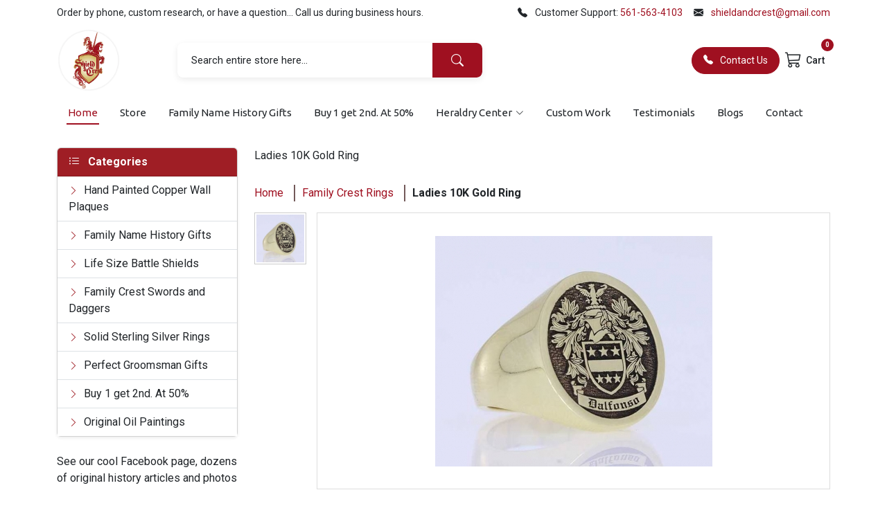

--- FILE ---
content_type: text/html; charset=UTF-8
request_url: https://www.shieldandcrest.com/product/ladies-10k-gold-ring.html?cat=19
body_size: 12254
content:
<!DOCTYPE HTML>
<html xmlns="http://www.w3.org/1999/xhtml">

<head>
    <meta http-equiv="Content-Type" content="text/html; charset=iso-8859-1" />
    <meta name="viewport" content="width=device-width, initial-scale=1, maximum-scale=2" />
    <title>Ladies 10K Gold Ring</title>
    <meta name="keywords"
        content="Ladies 10K Gold Ring" />
    <meta name="description"
        content="ShieldAndCrest" />
        <link rel="canonical" href="https://www.shieldandcrest.com/product/ladies-10k-gold-ring.html" />
    <meta property="og:url" content="https://www.shieldandcrest.com/product/ladies-10k-gold-ring.html" />
        <meta property="og:locale" content="en_US" />
    <meta property="og:type" content="website" />
    <meta property="og:title"
        content="Ladies 10K Gold Ring" />
    <meta property="og:site_name" content="ShieldAndCrest" />
    <meta property="og:image" content="#" />
    <meta property="og:description" content="ShieldAndCrest" />
    <link rel="icon" type="image/png" href="https://www.shieldandcrest.com/assets/images/favicon.png">
    <script type="application/ld+json">
    {
        "@context": "http://schema.org",
        "@type": "WebSite",
        "name": "ShieldAndCrest",
        "url": "https://www.shieldandcrest.com/"
    }
    </script>
    <link href="https://fonts.googleapis.com" rel="preconnect">
	<link href="https://fonts.gstatic.com" rel="preconnect" crossorigin>
	<link href="https://fonts.googleapis.com/css2?family=Roboto:ital,wght@0,100;0,300;0,400;0,500;0,700;0,900;1,100;1,300;1,400;1,500;1,700;1,900&family=Ubuntu:ital,wght@0,300;0,400;0,500;0,700;1,300;1,400;1,500;1,700&family=Quicksand:wght@300;400;500;600;700&display=swap" rel="stylesheet">
    <link rel="stylesheet" href="https://cdnjs.cloudflare.com/ajax/libs/font-awesome/6.3.0/css/all.min.css"
        integrity="sha512-SzlrxWUlpfuzQ+pcUCosxcglQRNAq/DZjVsC0lE40xsADsfeQoEypE+enwcOiGjk/bSuGGKHEyjSoQ1zVisanQ=="
        crossorigin="anonymous" referrerpolicy="no-referrer" />
	<link href="https://www.shieldandcrest.com/assets/vendor/bootstrap/css/bootstrap.min.css" rel="stylesheet">
	<link href="https://www.shieldandcrest.com/assets/vendor/bootstrap-icons/bootstrap-icons.css" rel="stylesheet">
	<link href="https://www.shieldandcrest.com/assets/vendor/swiper/swiper-bundle.min.css" rel="stylesheet">
	<link href="https://www.shieldandcrest.com/assets/vendor/aos/aos.css" rel="stylesheet">
	<link href="https://www.shieldandcrest.com/assets/vendor/glightbox/css/glightbox.min.css" rel="stylesheet">
	<link href="https://www.shieldandcrest.com/assets/vendor/drift-zoom/drift-basic.css" rel="stylesheet">

	<!-- Main CSS File -->
	<link href="https://www.shieldandcrest.com/assets/css/main.css" rel="stylesheet">
    <link href="https://www.shieldandcrest.com/assets/css/skin.css?v=1.1" rel="stylesheet" type="text/css" media="all" />
        <link rel="stylesheet" href="https://www.shieldandcrest.com/zoomimage/jquery.fancybox.css?v=1.1" />
        <link rel="stylesheet" type="text/css" href="https://www.shieldandcrest.com/assets/css/jquery.autocomplete.css" />
        <!-- Google tag (gtag.js) -->
    <script async src="https://www.googletagmanager.com/gtag/js?id=UA-35036791-1"></script>
    <script>
    window.dataLayer = window.dataLayer || [];

    function gtag() {
        dataLayer.push(arguments);
    }
    gtag('js', new Date());

    gtag('config', 'UA-35036791-1');
    </script>
</head>
<body class="index-page"><!-- ElevateZoom (working version hosted on GitHub) -->
<script src="https://cdnjs.cloudflare.com/ajax/libs/elevatezoom/3.0.8/jquery.elevateZoom.min.js"></script>
<link rel="stylesheet" href="https://cdn.jsdelivr.net/npm/@fancyapps/ui@4.0/dist/fancybox.css" />
<script src="https://cdn.jsdelivr.net/npm/@fancyapps/ui@4.0/dist/fancybox.umd.js"></script>
<style>
.vertical-thumb-gallery {
	list-style: none;
	padding: 0;
	margin: 0;
}
.vertical-thumb-gallery li {
	margin-bottom: 10px;
}
.thumb-link img {
	border: 1px solid #ccc;
	padding: 2px;
	width: 75px;
	height: 75px;
}

/* Responsive Layout */
.responsive-thumbnail-wrapper {
	display: flex;
	flex-direction: row;
}

.thumb-section {
	display: flex;
	flex-direction: column;
	margin-right: 15px;
}

.image-box-wrapper {
	flex: 1;
	border: 1px solid #ddd;
	padding: 15px;
	min-height: 400px;
	display: flex;
	align-items: center;
	justify-content: center;
	background-color: #fff;
}

.image-box-wrapper img {
	max-width: 100%;
	max-height: 100%;
}

@media (max-width: 767px) {
	.responsive-thumbnail-wrapper {
		flex-direction: column;
	}
	.thumb-section {
		order: 2;
		flex-direction: row;
		justify-content: center;
		flex-wrap: wrap;
		margin: 10px 0 0 0;
	}
	.vertical-thumb-gallery {
		display: flex;
		flex-wrap: wrap;
		justify-content: center;
		gap: 10px;
	}
	.vertical-thumb-gallery li {
		margin: 0;
	}
}
@media (max-width: 767px) {
  .tbl-prod-attr,
  .tbl-prod-attr tr,
  .tbl-prod-attr td {
    display: block;
    width: 100% !important;
    box-sizing: border-box;
    background-color: #f8f9fa; /* same as .bg-light */
  }

  .tbl-prod-attr td {
    text-align: left !important;
    white-space: normal !important;
    overflow-wrap: break-word;
    word-break: break-word;
    padding: 8px 0;
    border: none !important;
  }

  .tbl-prod-attr tr {
    margin-bottom: 0.75rem;
    border-bottom: 1px solid #dee2e6;
  }

  /* Inputs and selects stretch full width */
  .tbl-prod-attr input,
  .tbl-prod-attr textarea,
  .tbl-prod-attr select {
    width: 100% !important;
    max-width: 100% !important;
  }

  /* Align checkbox neatly */
  .tbl-prod-attr .form-check-input {
    margin-left: 0;
    margin-top: 0.25rem;
  }
}
</style>
	<header id="header" class="header position-relative">
    <!-- Top Bar -->
    <div class="top-bar py-2 d-none d-lg-block">
      <div class="container-fluid container-xl">
        <div class="row align-items-center">
           <div class="col-lg-7">
            <div class="d-flex justify-content-start">
              <div class="top-bar-item me-4">
                Order by phone, custom research, or have a question... Call us during business hours. 
              </div>
          
            </div>
          </div>
          <div class="col-lg-5">
            <div class="d-flex align-items-center">
              <div class="top-bar-item me-3">
                <i class="bi bi-telephone-fill me-2"></i>
                <span>Customer Support: </span>
                <a href="tel:5615634103">561-563-4103</a>
              </div>
              <div class="top-bar-item">
                <i class="bi bi-envelope-fill me-2"></i>
                <a href="mailto:shieldandcrest@gmail.com">shieldandcrest@gmail.com</a>
              </div>
            </div>
          </div>

         
        </div>
      </div>
    </div>

    <!-- Main Header -->
    <div class="main-header">
      <div class="container-fluid container-xl">
        <div class="d-flex py-1 align-items-center justify-content-between">

          <!-- Logo -->
          <a href="https://www.shieldandcrest.com/" class="logo d-flex align-items-center">
            <!-- Uncomment the line below if you also wish to use an image logo -->
            <img src="https://www.shieldandcrest.com/assets/images/logo.png" alt=""> 
          </a>
		  
		  <form class="search-form desktop-search-form" action="https://www.shieldandcrest.com/search.html" method="get">
		            <div class="input-group">
			<input type="text" class="form-control" name="ptitle" placeholder="Search" value="Search entire store here..." onclick="(this.value=='Search entire store here...')?this.value='':''" onblur="(this.value=='')?this.value='Search entire store here...':''" onfocus="(this.value=='Search entire store here...')?this.value='':''">
            <button class="btn search-btn" type="submit">
              <i class="bi bi-search"></i>
            </button>
          </div>
        </form>

          <!-- Actions -->
          <div class="header-actions d-flex align-items-center justify-content-end">

            <!-- Mobile Search Toggle -->
            <button class="header-action-btn mobile-search-toggle d-xl-none" type="button" data-bs-toggle="collapse" data-bs-target="#mobileSearch" aria-expanded="false" aria-controls="mobileSearch">
              <i class="bi bi-search"></i>
            </button>
<a href="https://www.shieldandcrest.com/contact-us.html"  class=" d-md-flex btn btns-ph w-100"><i class="bi bi-telephone-fill"></i> Contact Us</a>
            <!-- Account -->
            
            <!-- Cart -->
            <div class="dropdown cart-dropdown">
			
              <a href="cart.php" class="text-decoration-none">
				  <button class="header-action-btn" type="button">
					<i class="bi bi-cart3"></i>
					<span class="action-text d-none d-md-inline-block">Cart</span>
					<span class="badge">0</span>
				  </button>
				</a>
                          </div>
            <i class="mobile-nav-toggle d-xl-none bi bi-list me-0"></i>
          </div>
        </div>
      </div>
    </div>
    <div class="header-nav">
      <div class="container-fluid container-xl position-relative">
        <nav id="navmenu" class="navmenu">
          <ul>
            <li><a href="https://www.shieldandcrest.com/" class="active">Home</a></li>
            <li><a href="https://www.shieldandcrest.com/store.html">Store</a></li>
            <li><a href="https://www.shieldandcrest.com/category/family-name-history-gifts.html">Family Name History Gifts</a></li>            
			<li><a href="https://www.shieldandcrest.com/category/buy-1-get-2nd-at-50.html">Buy 1 get 2nd. At 50%</a></li>
			<li class="dropdown">
				<a href="javascript:void(0);"><span>Heraldry Center</span> <i class="bi bi-chevron-down toggle-dropdown"></i></a>
				<ul>
					<li><a href="https://www.shieldandcrest.com/our-history.html"> Our History</a></li>
					<li><a href="https://www.shieldandcrest.com/origins-of-heraldry.html"> Origins of Heraldry</a></li>
					<li><a href="https://www.shieldandcrest.com/resource-center.html"> Resource Center</a></li>
					<li><a href="https://www.shieldandcrest.com/how-we-research.html"> How We Research</a></li>
					<li><a href="https://www.shieldandcrest.com/how-we-research.html">How we get it right (and why)</a></li>
				</ul>
			</li>
			<li><a class="nav-link" href="https://www.shieldandcrest.com/custom-work.html">  Custom Work</a></li>
			<li><a class="nav-link" href="https://www.shieldandcrest.com/testimonials.html"> Testimonials</a></li> 
			<li>
				<a class="nav-link" href="https://www.shieldandcrest.com/blog.html"> Blogs</a>
			</li> 
			<li>
				<a class="nav-link" href="https://www.shieldandcrest.com/contact-us.html">  Contact</a>
			</li>
          </ul>
        </nav>
      </div>
    </div>
    <div class="collapse" id="mobileSearch">
      <div class="container">
        <form class="search-form" action="https://www.shieldandcrest.com/search.html" method="get">
          <div class="input-group">
			<input type="text" class="form-control" name="ptitle" id="searchbox" placeholder="Search" value="Search entire store here..." onclick="(this.value=='Search entire store here...')?this.value='':''" onblur="(this.value=='')?this.value='Search entire store here...':''" onfocus="(this.value=='Search entire store here...')?this.value='':''">
            <button class="btn search-btn" type="submit">
              <i class="bi bi-search"></i>
            </button>
          </div>
        </form>
      </div>
    </div>
  </header>	
	<section id="topcontent" class="py-4">
    <div class="container">
      <div class="bdr">
        <div class="row">
          <div class="col-md-3 col-sm-3">
				<div class="card shadow-sm mb-4">
  <div class="card-header bg-primary text-white fw-bold">
    <i class="bi bi-list-ul me-2"></i> Categories
  </div>
  <div class="card-body p-0">
    <ul class="list-group list-group-flush"><li class="list-group-item">
                <a href="https://www.shieldandcrest.com/category/hand-painted-copper-wall-plaques.html" class="text-decoration-none d-block text-dark">
                  <i class="bi bi-chevron-right small me-2 text-primary"></i>Hand Painted Copper Wall Plaques</a>
              </li><li class="list-group-item">
                <a href="https://www.shieldandcrest.com/category/family-name-history-gifts.html" class="text-decoration-none d-block text-dark">
                  <i class="bi bi-chevron-right small me-2 text-primary"></i>Family Name History Gifts</a>
              </li><li class="list-group-item">
                <a href="https://www.shieldandcrest.com/category/life-size-battle-shields.html" class="text-decoration-none d-block text-dark">
                  <i class="bi bi-chevron-right small me-2 text-primary"></i>Life Size Battle Shields</a>
              </li><li class="list-group-item">
                <a href="https://www.shieldandcrest.com/category/family-crest-swords-and-daggers.html" class="text-decoration-none d-block text-dark">
                  <i class="bi bi-chevron-right small me-2 text-primary"></i>Family Crest Swords and Daggers</a>
              </li><li class="list-group-item">
                <a href="https://www.shieldandcrest.com/category/solid-sterling-silver-rings.html" class="text-decoration-none d-block text-dark">
                  <i class="bi bi-chevron-right small me-2 text-primary"></i>Solid Sterling Silver Rings</a>
              </li><li class="list-group-item">
                <a href="https://www.shieldandcrest.com/category/perfect-groomsman-gifts.html" class="text-decoration-none d-block text-dark">
                  <i class="bi bi-chevron-right small me-2 text-primary"></i>Perfect Groomsman Gifts</a>
              </li><li class="list-group-item">
                <a href="https://www.shieldandcrest.com/category/buy-1-get-2nd-at-50.html" class="text-decoration-none d-block text-dark">
                  <i class="bi bi-chevron-right small me-2 text-primary"></i>Buy 1 get 2nd. At 50%</a>
              </li><li class="list-group-item">
                <a href="https://www.shieldandcrest.com/category/original-oil-paintings.html" class="text-decoration-none d-block text-dark">
                  <i class="bi bi-chevron-right small me-2 text-primary"></i>Original Oil Paintings</a>
              </li></ul>  </div>
</div>
<div class="fbsoc">See our cool Facebook page, dozens of original history articles and photos<br /><br /><a href="https://www.facebook.com/ShieldandCrest/" target="_blank" rel="nofollow"><img src="https://www.shieldandcrest.com/assets/images/facebook1.jpg" alt="ShieldAndCrest Business Facebook"/></a></div>			</div>
          <div class="col-md-9 col-sm-9">
            <div class="hot">Ladies 10K Gold Ring</div>
            <!--Product Details Area-->
			<div class="content_text">
            <div class="prod_sec_inner">
			<div class="single_product_wrap">
			<div class="breadcrumb breadcss">
				<ul>
					<li><a href='https://www.shieldandcrest.com/'>Home</a></li><li class="breadcrumb-item"><a href="https://www.shieldandcrest.com/products/family-crest-rings.html">Family Crest Rings</a></li><li><strong>Ladies 10K Gold Ring</strong></li>				</ul>
				<div class="clr"></div>
			</div>
			<div class="clr"></div>

<div class="responsive-thumbnail-wrapper">
	<!-- Thumbnails (left on desktop, bottom on mobile) -->
	<div class="thumb-section">
		<ul class="vertical-thumb-gallery">
								<li>
						<a href="javascript:void(0);"
						   data-image="https://www.shieldandcrest.com/assets/upload_files/product/medium/64_64b26ca7d4b4a_16894148238712.jpg"
						   data-zoom-image="https://www.shieldandcrest.com/assets/upload_files/product/orig/64_64b26ca7d4b4a_16894148238712.jpg"
						   class="thumb-link active">
							<img src="https://www.shieldandcrest.com/assets/upload_files/product/thumb/64_64b26ca7d4b4a_16894148238712.jpg"
								 alt="" />
						</a>
					</li>
						</ul>
	</div>

	<!-- Large Image -->
	<div class="image-box-wrapper">
		<a data-fancybox="gallery"
		   href="https://www.shieldandcrest.com/assets/upload_files/product/orig/64_64b26ca7d4b4a_16894148238712.jpg"
		   id="product_large_image"
		   class="product_lrg_img">
			<img id="main_product_image" class="zoom-img"
				 src="https://www.shieldandcrest.com/assets/upload_files/product/medium/64_64b26ca7d4b4a_16894148238712.jpg"
				 data-zoom-image="https://www.shieldandcrest.com/assets/upload_files/product/orig/64_64b26ca7d4b4a_16894148238712.jpg"
				 alt="Ladies 10K Gold Ring" />
		</a>
	</div>
</div>

			<div class="single_product_div_right">
			 <div class="title_prod"><h4>Ladies 10K Gold Ring<hr />Item Number: LRING1</h4></div>
			 <div class="single_product_tab">
				<p>The ultimate in custom rings. Your coat of arms engraved on Sterling Silver by our highly talented craftsman. Each ring comes complete with a FREE hand-painted coat of arms on parchment paper.<br />
<br />
Please allow 10-15 days (Plus shipping time) for the ring. The parchment will ship in 7 days.</p>
			</div>
			  <h2 class="prctxt">Price:   
				<span>$699.00 </span>
			  </h2>
			  			  <h3 class="calpr mt-3">Product Option</h3>
			  <form id="frmproduct" name="frmproduct" action="https://www.shieldandcrest.com/cart.php" method="post">
				  <input type="hidden" name="hd_page_url" value="ladies-10k-gold-ring" />
				  <input type="hidden" name="prod_id" value="64" />

				  <div class="container p-3 border rounded shadow-sm bg-light">
  <div class="mb-2 text-danger small">
    If you have more than one name, separate with comma.
  </div>
  <div class="mb-3 text-end text-danger small">
    * Marked fields are required.
  </div>

  <table class="table table-borderless align-middle mb-0 tbl-prod-attr w-100">
            <tr>
          <td class="fw-bold">Name <span class="text-danger">*</span>:</td>
          <td><textarea name='name' rows='5' cols='40'></textarea></td>
        </tr>
                <tr>
          <td class="fw-bold">Country of Origin <span class="text-danger">*</span>:</td>
          <td><input type='text' name='country_of_origin' value='' /></td>
        </tr>
                <tr>
          <td class="fw-bold">Ring size <span class="text-danger">*</span>:</td>
          <td><input type='text' name='ring_size' value='' /></td>
        </tr>
        
    <tr>
      <td class="fw-bold">Quantity:</td>
      <td>
        <input type="text" value="1" id="product_qty" name="product_qty" size="2" class="form-control w-auto" required />
      </td>
    </tr>

    <tr>
      <td class="fw-bold">Price:</td>
      <td>
        $<span id="actual_product_price">699.00</span>
        <input type="hidden" name="actual_product_price_value" id="actual_product_price_value" value="699.00" />
      </td>
    </tr>

    <tr id="adjust_price" style="display:none;">
      <td class="fw-bold">Adjust Price ($):</td>
      <td>
        <span id="adjust_price_value" style="display:none;"></span>
        <input type="hidden" name="adjust_product_price" id="adjust_product_price" value="" />
      </td>
    </tr>

    <tr>
      <td colspan="2">
        <strong class="text-primary">ALL OUR QUALITY GIFT ITEMS ARE HAND-PAINTED IN THE USA BY IRISH ARTISTS</strong>
      </td>
    </tr>

    <tr>
      <td class="fw-bold">Rush Delivery $14.95:</td>
      <td>
        <input type="checkbox" name="rush_delivery_price" id="rush_delivery_price" value="14.95" class="form-check-input" />
      </td>
    </tr>
  </table>

  <div class="mt-4 text-end">
          <input type="submit" value="Add To Cart" class="btn btn-add px-4" id="btnaddtocart" />
      </div>
</div>
				</form>
			  <div class="clr"></div>
			
			 		  </div>
		  <div class="clr"></div>	  
		  </div>
		 		</div>
		  <style type="text/css">
		  .moretxt{
			  font-weight:bold;
		  }
			.morecontent span {
			display: none;
			}
		</style>
	 </div>
			<!-- Ends Here -->
          </div>
        </div>
      </div>
    </div>
  </section>
    <section class="related-product">
	<div class="container">
	  <h3 class="fw-bold fs-1 lh-sm mb-4">Related Products</h3>
	  <div class="swiper related-products-swiper">
		<div class="swiper-wrapper">
		  		  <div class="swiper-slide">
			<div class="box p-3 border rounded">
			  <div class="card_min_H" style="height:180px; position:relative;" align="center">
								<a href="https://www.shieldandcrest.com/product/mens-10k-gold-ring.html?cat=19">
				  <img 
					src="https://www.shieldandcrest.com/assets/upload_files/product/thumb/63_64b26c6e51edf_16894147663356.jpg" 
					class="img-fluid" 
					style="max-height:150px; width:auto;" 
					alt="Mens 10K Gold Ring"
				  />
				</a>
			  </div>
			  <div class="pt-3 text-center">
				<p class="mb-2 fw-semibold" style="min-height:40px;">Mens 10K Gold Ring</p>
								  <p class="card-title mb-0">SKU: MRING1</p>
								<p class="text-black-50 mb-2 fw-semibold fs-14">
				  $999.95				</p>
				<a href="https://www.shieldandcrest.com/product/mens-10k-gold-ring.html?cat=19" class="text-primary fw-semibold text-decoration-none text-black">
				  View Details <i class="fa fa-arrow-right ms-2"></i>
				</a>
			  </div>
			</div>
		  </div>
		  		  <div class="swiper-slide">
			<div class="box p-3 border rounded">
			  <div class="card_min_H" style="height:180px; position:relative;" align="center">
								<a href="https://www.shieldandcrest.com/product/mens-14k-gold-ring.html?cat=19">
				  <img 
					src="https://www.shieldandcrest.com/assets/upload_files/product/thumb/65_64b26d40828b1_16894149765347.jpg" 
					class="img-fluid" 
					style="max-height:150px; width:auto;" 
					alt="Mens 14K Gold Ring"
				  />
				</a>
			  </div>
			  <div class="pt-3 text-center">
				<p class="mb-2 fw-semibold" style="min-height:40px;">Mens 14K Gold Ring</p>
								  <p class="card-title mb-0">SKU: 14kRING</p>
								<p class="text-black-50 mb-2 fw-semibold fs-14">
				  $1195.00				</p>
				<a href="https://www.shieldandcrest.com/product/mens-14k-gold-ring.html?cat=19" class="text-primary fw-semibold text-decoration-none text-black">
				  View Details <i class="fa fa-arrow-right ms-2"></i>
				</a>
			  </div>
			</div>
		  </div>
		  		  <div class="swiper-slide">
			<div class="box p-3 border rounded">
			  <div class="card_min_H" style="height:180px; position:relative;" align="center">
								<a href="https://www.shieldandcrest.com/product/ladies-14k-gold-ring.html?cat=19">
				  <img 
					src="https://www.shieldandcrest.com/assets/upload_files/product/thumb/66_64b26d68ec348_16894150169675.jpg" 
					class="img-fluid" 
					style="max-height:150px; width:auto;" 
					alt="Ladies 14K Gold Ring"
				  />
				</a>
			  </div>
			  <div class="pt-3 text-center">
				<p class="mb-2 fw-semibold" style="min-height:40px;">Ladies 14K Gold Ring</p>
								  <p class="card-title mb-0">SKU: L14k</p>
								<p class="text-black-50 mb-2 fw-semibold fs-14">
				  $799.00				</p>
				<a href="https://www.shieldandcrest.com/product/ladies-14k-gold-ring.html?cat=19" class="text-primary fw-semibold text-decoration-none text-black">
				  View Details <i class="fa fa-arrow-right ms-2"></i>
				</a>
			  </div>
			</div>
		  </div>
		  		  <div class="swiper-slide">
			<div class="box p-3 border rounded">
			  <div class="card_min_H" style="height:180px; position:relative;" align="center">
								<a href="https://www.shieldandcrest.com/product/mens-sterling-silver-ring.html?cat=19">
				  <img 
					src="https://www.shieldandcrest.com/assets/upload_files/product/thumb/67_64ae8da870079_16891611284589.jpg" 
					class="img-fluid" 
					style="max-height:150px; width:auto;" 
					alt="Mens Sterling Silver Ring"
				  />
				</a>
			  </div>
			  <div class="pt-3 text-center">
				<p class="mb-2 fw-semibold" style="min-height:40px;">Mens Sterling Silver Ring</p>
								  <p class="card-title mb-0">SKU: MSRING</p>
								<p class="text-black-50 mb-2 fw-semibold fs-14">
				  $259.95				</p>
				<a href="https://www.shieldandcrest.com/product/mens-sterling-silver-ring.html?cat=19" class="text-primary fw-semibold text-decoration-none text-black">
				  View Details <i class="fa fa-arrow-right ms-2"></i>
				</a>
			  </div>
			</div>
		  </div>
		  		  <div class="swiper-slide">
			<div class="box p-3 border rounded">
			  <div class="card_min_H" style="height:180px; position:relative;" align="center">
								<a href="https://www.shieldandcrest.com/product/ladies-sterling-silver-ring.html?cat=19">
				  <img 
					src="https://www.shieldandcrest.com/assets/upload_files/product/thumb/68_64ae8d3226675_16891610101573.jpg" 
					class="img-fluid" 
					style="max-height:150px; width:auto;" 
					alt="Ladies Sterling Silver Ring"
				  />
				</a>
			  </div>
			  <div class="pt-3 text-center">
				<p class="mb-2 fw-semibold" style="min-height:40px;">Ladies Sterling Silver Ring</p>
								  <p class="card-title mb-0">SKU: LSRING</p>
								<p class="text-black-50 mb-2 fw-semibold fs-14">
				  $249.95				</p>
				<a href="https://www.shieldandcrest.com/product/ladies-sterling-silver-ring.html?cat=19" class="text-primary fw-semibold text-decoration-none text-black">
				  View Details <i class="fa fa-arrow-right ms-2"></i>
				</a>
			  </div>
			</div>
		  </div>
		  		</div>
		<!-- Navigation -->
		<div class="swiper-button-next"></div>
		<div class="swiper-button-prev"></div>
		<!-- Pagination (optional) -->
		<div class="swiper-pagination"></div>
	  </div>
	</div>
</section>
  <footer id="footer" class="footer light-background">
    <div class="footer-main">
      <div class="container">
        <div class="row gy-4">
          <div class="col-lg-6 col-md-6">
            <div class="footer-widget footer-about">
              <a href="https://www.shieldandcrest.com/" class="logo">
                <span class="sitename">Shield & Crest</span>
              </a>
              <p>The finest collection of heraldry information and resources available online, including the origin of names. To discover the meaning of any symbol on your family coat-of-arms, visit the resources tab. The Artist: Jack O'Farrell One day, as a wee boy in Ireland, searching through a treasure trove of old family photos More  </p>

              <div class="social-links mt-4">
                <h5>Connect With Us</h5>
                <div class="social-icons">
                  <a href="https://www.facebook.com/ShieldandCrest/" aria-label="Facebook"><i class="bi bi-facebook"></i></a>
                  <a href="https://twitter.com/i/flow/login?redirect_after_login=%2Flogin%3Flang%3Den" aria-label="Twitter"><i class="bi bi-twitter-x"></i></a>
                                  </div>
              </div>
            </div>
          </div>
          <div class="col-lg-2 col-md-6 col-sm-6">
            <div class="footer-widget">
              <h4>Support</h4>
				<ul class="footer-links">
				<li> <a href="https://www.shieldandcrest.com/">Home </a></li>
				<li> <a href="https://www.shieldandcrest.com/our-history.html">Our History </a></li>
				<li> <a href="https://www.shieldandcrest.com/testimonials.html">Testimonials </a></li>
				<li> <a href="https://www.shieldandcrest.com/our-history.html">Heraldry Center</a></li>
				<li> <a href="https://www.shieldandcrest.com/origins-of-heraldry.html">Origins of Heraldry </a></li>
				<li> <a href="https://www.shieldandcrest.com/resource-center.html">Resource Center</a></li>
				<li> <a href="https://www.shieldandcrest.com/how-we-research.html">How We Research </a></li>
				<li> <a href="https://www.shieldandcrest.com/contact-us.html">Contact Us</a></li>
			  </ul>
            </div>
          </div>
          <div class="col-lg-4 col-md-6">
            <div class="footer-widget">
              <h4>Contact Information</h4>
              <div class="footer-contact">
                <div class="contact-item">
                  <i class="bi bi-geo-alt"></i>
                  <span>241 Disc Drive
Boynton Beach
Florida
33436-1842 </span>
                </div>
                <div class="contact-item">
                  <i class="bi bi-telephone"></i>
                  <span>+1 561-563-4103</span>
                </div>
                <div class="contact-item">
                  <i class="bi bi-envelope"></i>
                  <span>shieldandcrest@gmail.com</span>
                </div>
            
              </div>


            </div>
          </div>
        </div>
      </div>
    </div>

    <div class="footer-bottom">
      <div class="container">
        <div class="row gy-3 align-items-center">
          <div class="col-lg-6 col-md-12">
            <div class="copyright">
              <p>© <span>Copyright</span> . All Rights Reserved.</p>
            </div>
         
          </div>

          <div class="col-lg-6 col-md-12">
            <div class="d-flex flex-wrap justify-content-lg-end justify-content-center align-items-center gap-4">
              <div class="payment-methods">
                <div class="payment-icons">
                  <i class="bi bi-credit-card" aria-label="Credit Card"></i>
                  <i class="bi bi-paypal" aria-label="PayPal"></i>
                  <i class="bi bi-apple" aria-label="Apple Pay"></i>
                  <i class="bi bi-google" aria-label="Google Pay"></i>
                  <i class="bi bi-shop" aria-label="Shop Pay"></i>
                  <i class="bi bi-cash" aria-label="Cash on Delivery"></i>
                </div>
              </div>

              <div class="legal-links">
                <a href="https://www.shieldandcrest.com/sitemap.html">Sitemap</a>
                <a href="https://www.shieldandcrest.com/privacy-policy.html">Privacy</a>
              </div>
            </div>
          </div>
        </div>

      </div>
    </div>
  </footer>

  <!-- Scroll Top -->
  <a href="#" id="scroll-top" class="scroll-top d-flex align-items-center justify-content-center"><i class="bi bi-arrow-up-short"></i></a>
  <div id="preloader"></div><script src="https://www.shieldandcrest.com/assets/js/jquery.min.js"></script>
<script src="https://www.shieldandcrest.com/assets/vendor/bootstrap/js/bootstrap.bundle.min.js"></script>
<script src="https://www.shieldandcrest.com/assets/js/jquery.validate.js"></script>
<script src="https://www.shieldandcrest.com/assets/vendor/swiper/swiper-bundle.min.js"></script>
<script src="https://www.shieldandcrest.com/assets/vendor/aos/aos.js"></script>
<script src="https://www.shieldandcrest.com/assets/vendor/imagesloaded/imagesloaded.pkgd.min.js"></script>
<script src="https://www.shieldandcrest.com/assets/vendor/isotope-layout/isotope.pkgd.min.js"></script>
<script src="https://www.shieldandcrest.com/assets/vendor/glightbox/js/glightbox.min.js"></script>
<script src="https://www.shieldandcrest.com/assets/vendor/drift-zoom/Drift.min.js"></script>
<script src="https://www.shieldandcrest.com/assets/vendor/purecounter/purecounter_vanilla.js"></script>
<!-- Main JS File -->
<script src="https://www.shieldandcrest.com/assets/js/main.js"></script>
<script src="https://www.shieldandcrest.com/assets/js/jquery.maskedinput.js"> </script>
<script src='https://www.shieldandcrest.com/zoomimage/jquery.elevatezoom.js'></script>
<script src="https://www.shieldandcrest.com/assets/fancybox/jquery.fancybox.js?v=2.1.5"></script>
<script>
	$(".hot").click(function(){
  $(".cat").toggleClass("show-cat");
});
</script><script src="https://cdn.jsdelivr.net/npm/lazyload@2.0.0-rc.2/lazyload.js"></script>
<script>
let images = document.querySelectorAll(".lazyload");
lazyload(images);
</script>
<script type="text/javascript">
if($(".navbar-toggler").is(":visible")){
	$(".desktop_product_image").hide();
	$(".product-photo-mobile-container").show();
	$(".product-photo-mobile-container").owlCarousel({
		dots: true,
		margin:10,
		loop: false,
		items: 1
	  });
}else{
	$(".desktop_product_image").show();
	$(".product-photo-mobile-container").hide();
}
  var swiper = new Swiper('.related-products-swiper', {
    loop: false,
    spaceBetween: 20,
    slidesPerView: 1,
    slidesPerGroup: 1, // default for mobile
    navigation: {
      nextEl: '.swiper-button-next',
      prevEl: '.swiper-button-prev',
    },
    // pagination removed (dots)
    breakpoints: {
      576: {
        slidesPerView: 2,
        slidesPerGroup: 2
      },
      768: {
        slidesPerView: 3,
        slidesPerGroup: 3
      },
      992: {
        slidesPerView: 4,
        slidesPerGroup: 4
      }
    }
  });
$(document).ready(function() {
    function initZoom() {
        if ($(window).width() > 767) {
            // Desktop: enable elevateZoom
            $('#main_product_image').elevateZoom({
                zoomType: 'lens',
                lensShape: 'round',
                lensSize: 200,
                cursor: 'pointer',
                scrollZoom: true,
                gallery: 'gallery_01',
                galleryActiveClass: 'active',
                imageCrossfade: true
            });
        } else {
            // Mobile: remove elevateZoom and rely on Fancybox
            $('#main_product_image').removeData('elevateZoom');
            $('.zoomContainer').remove();
        }
    }

    initZoom();
    $(window).on('resize', function() {
        initZoom();
    });

    // Thumbnail click handling
    $('.thumb-link').on('click', function() {
        var newImage = $(this).data('image');
        var newZoom = $(this).data('zoom-image');

        $('#main_product_image')
            .attr('src', newImage)
            .data('zoom-image', newZoom);

        // Reinit zoom if desktop
        initZoom();

        $('#product_large_image').attr('href', newZoom);
        $('.thumb-link').removeClass('active');
        $(this).addClass('active');
    });

    // Fancybox for mobile + desktop
    Fancybox.bind("[data-fancybox='gallery']", {
        Toolbar: {
            display: ["zoom", "close"]
        }
    });
});
function checkboxChecking(obj,field_name){
	var splited_array=field_name.split("_");
	var last_occ = splited_array.pop();
	if(obj.checked == true){
		if(!isNaN(last_occ)){
			//alert(last_occ);
			strikingValue(last_occ);
		}
		document.getElementById(field_name+"1").style.display = 'block';
		document.getElementById(field_name+"_value").style.display = 'block';
	}else{
		if(!isNaN(last_occ)){
			RemoveStrikingValue();
		}
		document.getElementById(field_name+"1").style.display = 'none';
		document.getElementById(field_name+"_value").style.display = 'none';
	}
}
function strikingValue(chk_val){
	var actual_product_price = document.getElementById("actual_product_price").innerHTML;
	document.getElementById("adjust_product_price").value = chk_val;
	var adjust_price_value = (parseFloat(actual_product_price)+parseFloat(chk_val)).toFixed(2);
	document.getElementById("actual_product_price").innerHTML= '';
	document.getElementById("actual_product_price").innerHTML='<strike>'+actual_product_price+'</strike>';
	document.getElementById("adjust_price_value").innerHTML = adjust_price_value;
	document.getElementById("adjust_price").style.display = 'block';
	document.getElementById("adjust_price_value").style.display = 'block';
}
function RemoveStrikingValue(){
	var actual_product_price = document.getElementById("actual_product_price_value").value;
	document.getElementById("actual_product_price").innerHTML= '';
	document.getElementById("actual_product_price").innerHTML=actual_product_price;
	document.getElementById("adjust_product_price").value = '';
	document.getElementById("adjust_price").style.display = 'none';
	document.getElementById("adjust_price_value").style.display = 'none';
}
function ChangeproductPrice(obj){
	var chk_val = obj.value;
	if(isNaN(chk_val)){
		RemoveStrikingValue();
		return true;
	}else{
		if(chk_val){
			// Code Should be written here for updating the product price.
			strikingValue(chk_val);
		}else{
		RemoveStrikingValue();	
		}
	}
}
function CheckValidation(){
	if(document.getElementById("product_qty").value == '' || document.getElementById("product_qty").value == 0){
		alert("Please select quantity at least one.");
		document.getElementById("product_qty").value = '';
		document.getElementById("product_qty").focus();
		return false;
	}
	return true;
}
function SetCustomerCountry(){
	if($('#ddl_customer_country').val() != ''){
		$.ajax({
			type: "POST",
			url: "https://www.shieldandcrest.com/ajax/ajax_functions.php",
			data: {action:'SetCustomerCountry',country:$("#ddl_customer_country").val()},
			cache: false,
			beforeSend: function() 
			{
				document.getElementById("progress_div").style.display="block";
				$("#progress_div").html('<div ><img src="https://www.shieldandcrest.com/assets/images/loading.gif" /></div>');		
			},
			success: function(response)
			{
				document.getElementById("btnaddtocart").click();
			}
		});
	}else{
		alert("Please select a country");
		$('#ddl_customer_country').focus();
		return false;
	}
}
</script>
<div id="myCountryModal" class="modal fade" role="dialog">
  <div class="modal-dialog">
    <div class="modal-content">
      <div class="modal-header">
        <button type="button" class="close" data-dismiss="modal">&times;</button>
        <h4 class="modal-title">Choose Shipping Country</h4>
      </div>
      <div class="modal-body form-horizontal">
        <select id="ddl_customer_country" name="ddl_customer_country" class="form-control"><option value="">--select country--</option><option value="1">United States</option></select><strong>The country will be considered as the shipping country. <br />The shipping price will be calculated as per the selected country.</strong>
		<div class="clear"></div>
		<div id="progress_div"></div>
		<div class="modal-footer">
			<button class="btn btn-primary" id="btnsave" onclick="SetCustomerCountry();"><i class="glyphicon glyphicon-floppy-disk mr-10"></i>Save Country</button>
		</div>
      </div>
<!--
      <div class="modal-footer">
        <button type="button" class="btn btn-default" data-dismiss="modal">Close</button>
      </div>
-->
    </div>

  </div>
</div>
<script type="text/javascript">
function setLimitPerPage(limit,site_url,page,sortby){
	var redirected_url = site_url+"?limit="+limit;
	if(page != ""){
		redirected_url += "&page="+page
	}
	if(sortby != ""){
		redirected_url += "&sortby="+sortby
	}
	window.location = redirected_url;
}
function setsortby(sortby,site_url,page,limit){
	if(sortby != ""){
		var redirected_url="";
		var redirected_url = site_url+"?sortby="+sortby;
		if(page != ""){
			redirected_url += "&page="+page
		}
		if(limit != ""){
			redirected_url += "&limit="+limit
		}
		window.location = redirected_url;
	}else{
		window.location = site_url;
	}
	
}
$(document).ready(function(){
jQuery("#searchbox").autocomplete('https://www.shieldandcrest.com/ajax/ajax_functions.php?action=SearchItem',{
	width: 260,
	matchContains: true,
	selectFirst: true,
	minChars: 1
});
});
</script>
<script type="application/ld+json">
{
  "@context": "http://schema.org",
  "@type": "Organization",
  "url": "https://www.shieldandcrest.com",
  "name": "Shield And Crest",
  "contactPoint": {
    "@type": "ContactPoint",
    "telephone": "+1-561-563-4103",
    "contactType": "Customer service"
  }
}
</script>
<script type="application/ld+json">
{
  "@context": "http://schema.org",
  "@type": "LocalBusiness",
  "name": "Shieldandcrest",
  "image": "https://www.shieldandcrest.com/assets/images/logo.png",
  "@id": "",
  "url": "https://www.shieldandcrest.com",
  "telephone": "561-563-4103",
  "address": {
    "@type": "PostalAddress",
    "streetAddress": "241 Disc Drive Boynton Beach",
    "addressLocality": "",
    "addressRegion": "FL",
    "postalCode": "33436",
    "addressCountry": "US"
  },
  "openingHoursSpecification": {
    "@type": "OpeningHoursSpecification",
    "dayOfWeek": [
      "Monday",
      "Tuesday",
      "Wednesday",
      "Thursday",
      "Friday",
      "Saturday"
    ],
    "opens": "09:00",
    "closes": "21:00"
  },
  "sameAs": [
    "https://www.facebook.com/ShieldandCrest/",
    "https://plus.google.com/116498461234314218402"
  ]
}
</script>
</div>
<!--Start of Zendesk Chat Script-->
<script type="text/javascript">
window.$zopim||(function(d,s){var z=$zopim=function(c){z._.push(c)},$=z.s=
d.createElement(s),e=d.getElementsByTagName(s)[0];z.set=function(o){z.set.
_.push(o)};z._=[];z.set._=[];$.async=!0;$.setAttribute("charset","utf-8");
$.src="https://v2.zopim.com/?5j7UkPOA35i9Yh29Yp0FaTb0zCccvI76";z.t=+new Date;$.
type="text/javascript";e.parentNode.insertBefore($,e)})(document,"script");
</script>
<!--End of Zendesk Chat Script-->
</body>
</html>

--- FILE ---
content_type: text/css
request_url: https://www.shieldandcrest.com/assets/css/main.css
body_size: 33353
content:
@charset "UTF-8";

/*--------------------------------------------------------------
# Font & Color Variables
# Help: https://bootstrapmade.com/color-system/
--------------------------------------------------------------*/
/* Fonts */
:root {
  --default-font: "Roboto",  system-ui, -apple-system, "Segoe UI", Roboto, "Helvetica Neue", Arial, "Noto Sans", "Liberation Sans", sans-serif, "Apple Color Emoji", "Segoe UI Emoji", "Segoe UI Symbol", "Noto Color Emoji";
  --heading-font: "Quicksand",  sans-serif;
  --nav-font: "Ubuntu",  sans-serif;
}

/* Global Colors - The following color variables are used throughout the website. Updating them here will change the color scheme of the entire website */
:root { 
  --background-color: #ffffff; /* Background color for the entire website, including individual sections */
  --default-color: #212529; /* Default color used for the majority of the text content across the entire website */
  --heading-color: #9f1020; /* Color for headings, subheadings and title throughout the website */
  --accent-color: #9f1020; /* Accent color that represents your brand on the website. It's used for buttons, links, and other elements that need to stand out */
  --surface-color: #ffffff; /* The surface color is used as a background of boxed elements within sections, such as cards, icon boxes, or other elements that require a visual separation from the global background. */
  --contrast-color: #ffffff; /* Contrast color for text, ensuring readability against backgrounds of accent, heading, or default colors. */
}

/* Nav Menu Colors - The following color variables are used specifically for the navigation menu. They are separate from the global colors to allow for more customization options */
:root {
  --nav-color: #212529;  /* The default color of the main navmenu links */
  --nav-hover-color: #9f1020; /* Applied to main navmenu links when they are hovered over or active */
  --nav-mobile-background-color: #ffffff; /* Used as the background color for mobile navigation menu */
  --nav-dropdown-background-color: #ffffff; /* Used as the background color for dropdown items that appear when hovering over primary navigation items */
  --nav-dropdown-color: #212529; /* Used for navigation links of the dropdown items in the navigation menu. */
  --nav-dropdown-hover-color: #9f1020; /* Similar to --nav-hover-color, this color is applied to dropdown navigation links when they are hovered over. */
}

/* Color Presets - These classes override global colors when applied to any section or element, providing reuse of the sam color scheme. */

.light-background {
  --background-color: #f8f4f6;
  --surface-color: #ffffff;
}

.dark-background {
  --background-color: #232931;
  --default-color: #ffffff;
  --heading-color: #ffffff;
  --accent-color: #397deb;
  --surface-color: #38424f;
  --contrast-color: #ffffff;
}

/* Smooth scroll */
:root {
  scroll-behavior: smooth;
}

/*--------------------------------------------------------------
# General Styling & Shared Classes
--------------------------------------------------------------*/
body {
  color: var(--default-color);
  background-color: var(--background-color);
  font-family: var(--default-font);
}

a {
  color: var(--accent-color);
  text-decoration: none;
  transition: 0.3s;
}

a:hover {
  color: color-mix(in srgb, var(--accent-color), transparent 25%);
  text-decoration: none;
}

h1,
h2,
h3,
h4,
h5,
h6 {
  color: var(--heading-color);
  font-family: var(--heading-font);
}

/* PHP Email Form Messages
------------------------------*/
.php-email-form .error-message {
  display: none;
  background: #9f1020;
  color: #ffffff;
  text-align: left;
  padding: 15px;
  margin-bottom: 24px;
  font-weight: 600;
}

.php-email-form .sent-message {
  display: none;
  color: #ffffff;
  background: #059652;
  text-align: center;
  padding: 15px;
  margin-bottom: 24px;
  font-weight: 600;
}

.php-email-form .loading {
  display: none;
  background: var(--surface-color);
  text-align: center;
  padding: 15px;
  margin-bottom: 24px;
}

.php-email-form .loading:before {
  content: "";
  display: inline-block;
  border-radius: 50%;
  width: 24px;
  height: 24px;
  margin: 0 10px -6px 0;
  border: 3px solid var(--accent-color);
  border-top-color: var(--surface-color);
  animation: php-email-form-loading 1s linear infinite;
}

@keyframes php-email-form-loading {
  0% {
    transform: rotate(0deg);
  }

  100% {
    transform: rotate(360deg);
  }
}

/*--------------------------------------------------------------
# Global Header
--------------------------------------------------------------*/
.header {
  color: var(--default-color);
  background-color: var(--background-color);
  transition: all 0.5s;
  z-index: 997;
}

.header .top-bar {
  background-color: color-mix(in srgb, var(--default-color), transparent 96%);
  font-size: 14px;
}

.header .top-bar .top-bar-item {
  color: var(--default-color);
}

.header .top-bar .top-bar-item a {
  color: var(--accent-color);
  text-decoration: none;
  display: inline-flex;
  align-items: center;
}

.header .top-bar .top-bar-item a:hover {
  color: color-mix(in srgb, var(--accent-color), transparent 25%);
}

.header .top-bar .top-bar-item .selected-icon {
  color: var(--accent-color);
  opacity: 1;
  width: 16px;
}

.header .top-bar .dropdown-menu {
  min-width: 150px;
  padding: 0.5rem 0;
  margin-top: 0.5rem;
  background-color: var(--surface-color);
  border: 1px solid color-mix(in srgb, var(--default-color), transparent 90%);
  border-radius: 4px;
  box-shadow: 0 2px 15px rgba(0, 0, 0, 0.1);
}

.header .top-bar .dropdown-menu .dropdown-item {
  padding: 0.5rem 1rem;
  font-size: 14px;
  color: var(--default-color);
  display: flex;
  align-items: center;
}

.header .top-bar .dropdown-menu .dropdown-item .selected-icon {
  opacity: 1;
  color: var(--accent-color);
  width: 16px;
}

.header .top-bar .dropdown-menu .dropdown-item:hover {
  background-color: color-mix(in srgb, var(--accent-color), transparent 90%);
  color: var(--accent-color);
}

.header .main-header {
  border-bottom: 1px solid color-mix(in srgb, var(--default-color), transparent 90%);
}

.header .main-header .logo {
  line-height: 1;
}

.header .main-header .logo img {
	max-height: 92px;
  /*max-height: 112px;*/
  margin-right: 8px;
}

.header .main-header .logo h1 {
  font-size: 26px;
  margin: 0;
  font-weight: 700;
  color: var(--heading-color);
}

.header .main-header .logo h1 span {
  color: var(--accent-color);
}

@media (max-width: 768px) {
  .header .main-header .logo h1 {
    font-size: 24px;
  }
}

.header .main-header .desktop-search-form {
  min-width: 440px;
 /* margin: 0 auto;*/
 margin: 0 20.5% 0 0%;
}

@media (max-width: 1200px) {
  .header .main-header .desktop-search-form {
    display: none;
  }
}

.header .main-header .header-actions {
  gap: 16px;
}

.header .main-header .header-actions .header-action-btn {
  position: relative;
  background: none;
  border: none;
  padding: 0.5rem;
  color: var(--default-color);
  font-size: 15px;
  cursor: pointer;
  transition: color 0.3s ease;
  display: flex;
  align-items: center;
}

.header .main-header .header-actions .header-action-btn i {
  font-size: 24px;
  margin-right: 6px;
}

.header .main-header .header-actions .header-action-btn i.bi-person {
  font-size: 26px;
}

.header .main-header .header-actions .header-action-btn .action-text {
  font-weight: 500;
  font-size: 14px;
}

.header .main-header .header-actions .header-action-btn:hover {
  color: var(--accent-color);
}

.header .main-header .header-actions .header-action-btn .badge {
  position: absolute;
  top: -5px;
  right: -5px;
  background-color: var(--accent-color);
  color: var(--contrast-color);
  font-size: 10px;
  padding: 2px 6px;
  border-radius: 10px;
  min-width: 18px;
  height: 18px;
  display: flex;
  align-items: center;
  justify-content: center;
}

.header .main-header .account-dropdown .dropdown-menu {
  background-color: var(--surface-color);
  min-width: 280px;
  padding: 0;
  border-radius: 6px;
  margin-top: 0.75rem;
  box-shadow: 0 5px 30px rgba(0, 0, 0, 0.15);
  border: 1px solid color-mix(in srgb, var(--default-color), transparent 90%);
}

.header .main-header .account-dropdown .dropdown-menu .dropdown-header {
  padding: 1.25rem;
  border-bottom: 1px solid color-mix(in srgb, var(--default-color), transparent 90%);
}

.header .main-header .account-dropdown .dropdown-menu .dropdown-header h6 {
  margin: 0 0 0.25rem;
  color: var(--heading-color);
  font-size: 16px;
}

.header .main-header .account-dropdown .dropdown-menu .dropdown-header p {
  font-size: 13px;
  color: color-mix(in srgb, var(--default-color), transparent 40%);
}

.header .main-header .account-dropdown .dropdown-menu .dropdown-body {
  padding: 1rem 0;
}

.header .main-header .account-dropdown .dropdown-menu .dropdown-body .dropdown-item {
  padding: 0.5rem 1.25rem;
  font-size: 14px;
  color: var(--default-color);
  transition: all 0.2s ease;
}

.header .main-header .account-dropdown .dropdown-menu .dropdown-body .dropdown-item i {
  color: color-mix(in srgb, var(--default-color), transparent 30%);
  transition: color 0.2s ease;
  font-size: 16px;
}

.header .main-header .account-dropdown .dropdown-menu .dropdown-body .dropdown-item:hover {
  background-color: color-mix(in srgb, var(--accent-color), transparent 90%);
  color: var(--accent-color);
}

.header .main-header .account-dropdown .dropdown-menu .dropdown-body .dropdown-item:hover i {
  color: var(--accent-color);
}

.header .main-header .account-dropdown .dropdown-menu .dropdown-footer {
  padding: 1.25rem;
  background-color: color-mix(in srgb, var(--default-color), transparent 97%);
  border-top: 1px solid color-mix(in srgb, var(--default-color), transparent 90%);
}

.header .main-header .account-dropdown .dropdown-menu .dropdown-footer .btn {
  font-size: 14px;
  padding: 0.5rem 1rem;
  background-color: var(--accent-color);
  border-color: var(--accent-color);
  color: var(--contrast-color);
  transition: 0.3s;
  border-radius: 50px;
}

.header .main-header .account-dropdown .dropdown-menu .dropdown-footer .btn-outline-primary {
  border-color: var(--accent-color);
  background-color: transparent;
  color: var(--accent-color);
}

.header .main-header .account-dropdown .dropdown-menu .dropdown-footer .btn-outline-primary:hover {
  background-color: var(--accent-color);
  color: var(--contrast-color);
}

.header .main-header .cart-dropdown .cart-dropdown-menu {
  background-color: var(--surface-color);
  min-width: 320px;
  padding: 0;
  border-radius: 6px;
  margin-top: 0.75rem;
  box-shadow: 0 5px 30px rgba(0, 0, 0, 0.15);
  border: 1px solid color-mix(in srgb, var(--default-color), transparent 90%);
  right: 0;
  left: auto;
}

@media (max-width: 576px) {
  .header .main-header .cart-dropdown .cart-dropdown-menu {
    min-width: 280px;
  }
}

.header .main-header .cart-dropdown .cart-dropdown-menu .dropdown-header {
  padding: 1rem;
  border-bottom: 1px solid color-mix(in srgb, var(--default-color), transparent 90%);
}

.header .main-header .cart-dropdown .cart-dropdown-menu .dropdown-header h6 {
  margin: 0;
  color: var(--heading-color);
  font-size: 16px;
}

.header .main-header .cart-dropdown .cart-dropdown-menu .dropdown-body {
  max-height: 320px;
  overflow-y: auto;
}

.header .main-header .cart-dropdown .cart-dropdown-menu .dropdown-body .cart-items {
  padding: 0.5rem 0;
}

.header .main-header .cart-dropdown .cart-dropdown-menu .dropdown-body .cart-item {
  display: flex;
  align-items: center;
  padding: 0.75rem 1rem;
  border-bottom: 1px solid color-mix(in srgb, var(--default-color), transparent 95%);
}

.header .main-header .cart-dropdown .cart-dropdown-menu .dropdown-body .cart-item:last-child {
  border-bottom: none;
}

.header .main-header .cart-dropdown .cart-dropdown-menu .dropdown-body .cart-item .cart-item-image {
  width: 50px;
  height: 50px;
  border-radius: 4px;
  overflow: hidden;
  margin-right: 12px;
  border: 1px solid color-mix(in srgb, var(--default-color), transparent 90%);
}

.header .main-header .cart-dropdown .cart-dropdown-menu .dropdown-body .cart-item .cart-item-image img {
  width: 100%;
  height: 100%;
  object-fit: cover;
}

.header .main-header .cart-dropdown .cart-dropdown-menu .dropdown-body .cart-item .cart-item-content {
  flex: 1;
}

.header .main-header .cart-dropdown .cart-dropdown-menu .dropdown-body .cart-item .cart-item-content .cart-item-title {
  font-size: 14px;
  margin: 0 0 4px;
  color: var(--heading-color);
  font-weight: 500;
}

.header .main-header .cart-dropdown .cart-dropdown-menu .dropdown-body .cart-item .cart-item-content .cart-item-meta {
  font-size: 13px;
  color: color-mix(in srgb, var(--default-color), transparent 40%);
}

.header .main-header .cart-dropdown .cart-dropdown-menu .dropdown-body .cart-item .cart-item-remove {
  background: none;
  border: none;
  color: color-mix(in srgb, var(--default-color), transparent 50%);
  font-size: 18px;
  padding: 0;
  margin-left: 8px;
  cursor: pointer;
  transition: color 0.2s ease;
}

.header .main-header .cart-dropdown .cart-dropdown-menu .dropdown-body .cart-item .cart-item-remove:hover {
  color: #dc3545;
}

.header .main-header .cart-dropdown .cart-dropdown-menu .dropdown-footer {
  padding: 1rem;
  background-color: color-mix(in srgb, var(--default-color), transparent 97%);
  border-top: 1px solid color-mix(in srgb, var(--default-color), transparent 90%);
}

.header .main-header .cart-dropdown .cart-dropdown-menu .dropdown-footer .cart-total {
  display: flex;
  justify-content: space-between;
  align-items: center;
  margin-bottom: 1rem;
  font-weight: 500;
  color: var(--heading-color);
}

.header .main-header .cart-dropdown .cart-dropdown-menu .dropdown-footer .cart-total .cart-total-price {
  font-size: 16px;
  color: var(--accent-color);
}

.header .main-header .cart-dropdown .cart-dropdown-menu .dropdown-footer .cart-actions {
  display: flex;
  gap: 8px;
}

.header .main-header .cart-dropdown .cart-dropdown-menu .dropdown-footer .cart-actions .btn {
  flex: 1;
  font-size: 14px;
  padding: 0.5rem 1rem;
  background-color: var(--accent-color);
  border-color: var(--accent-color);
  color: var(--contrast-color);
  transition: 0.3s;
  border-radius: 50px;
}

.header .main-header .cart-dropdown .cart-dropdown-menu .dropdown-footer .cart-actions .btn-outline-primary {
  border-color: var(--accent-color);
  background-color: transparent;
  color: var(--accent-color);
}

.header .main-header .cart-dropdown .cart-dropdown-menu .dropdown-footer .cart-actions .btn-outline-primary:hover {
  background-color: var(--accent-color);
  color: var(--contrast-color);
}

.header .search-form {
  margin: 0;
}

.header .search-form .input-group {
  position: relative;
  background-color: var(--surface-color);
  border-radius: 8px;
  overflow: hidden;
  box-shadow: 0 3px 10px rgba(0, 0, 0, 0.08);
  transition: all 0.3s ease;
}

.header .search-form .input-group:focus-within {
  box-shadow: 0 5px 15px rgba(0, 0, 0, 0.12);
}

.header .search-form .input-group .form-control {
  border: 2px solid color-mix(in srgb, var(--default-color), transparent 85%);
  border-right: none;
  padding: 14px 20px;
  font-size: 15px;
  background-color: transparent;
  color: var(--default-color);
  border-radius: 8px 0 0 8px;
}

.header .search-form .input-group .form-control::placeholder {
  color: color-mix(in srgb, var(--default-color), transparent 50%);
  font-size: 15px;
}

.header .search-form .input-group .form-control:focus {
  box-shadow: none;
  border-color: var(--accent-color);
}

.header .search-form .input-group .search-btn {
  background-color: var(--accent-color);
  color: var(--contrast-color);
  padding: 0 25px;
  border: 2px solid var(--accent-color);
  transition: all 0.3s ease;
  border-radius: 0 8px 8px 0;
  position: relative;
  overflow: hidden;
  z-index: 1;
}

.header .search-form .input-group .search-btn::before {
  content: "";
  position: absolute;
  top: 0;
  left: 0;
  width: 0;
  height: 100%;
  background-color: color-mix(in srgb, var(--accent-color), transparent 20%);
  transition: width 0.3s ease;
  z-index: -1;
}

.header .search-form .input-group .search-btn:hover::before {
  width: 100%;
}

.header .search-form .input-group .search-btn i {
  font-size: 18px;
  position: relative;
}

.header .header-nav {
  background-color: var(--background-color);
  border-bottom: 1px solid color-mix(in srgb, var(--default-color), transparent 90%);
  padding: 10px 0;
}

.header .announcement-bar {
  background-color: var(--accent-color);
  color: var(--contrast-color);
  text-align: center;
  font-weight: 500;
  font-size: 14px;
}

.header .announcement-bar .announcement-slider {
  height: 24px;
  overflow: hidden;
}

.header .announcement-bar .announcement-slider .swiper-wrapper {
  height: auto !important;
}

.header .announcement-bar .announcement-slider .swiper-slide {
  text-align: center;
  height: 24px;
  line-height: 24px;
}

.header #mobileSearch {
  background-color: color-mix(in srgb, var(--default-color), transparent 96%);
  z-index: 1000;
}

.header #mobileSearch .search-form {
  padding: 10px 0;
}

@media (max-width: 991.98px) {
  .header .main-header .header-actions {
    gap: 0.5rem;
  }

  .header .main-header .header-actions .header-action-btn {
    padding: 0.25rem;
  }

  .header .main-header .header-actions .header-action-btn i {
    font-size: 20px;
    margin-right: 0;
  }
  .header .header-nav{padding: 0 !important;}
.btns-ph{font-size: 10px !important;}
.header .main-header .logo img {
  max-height: 72px;
}
}

/*--------------------------------------------------------------
# Navigation Menu
--------------------------------------------------------------*/
/* Desktop Navigation */
@media (min-width: 1200px) {
  .navmenu {
    padding: 0;
  }

  .navmenu ul {
    margin: 0;
    padding: 0;
    display: flex;
    list-style: none;
    align-items: center;
  }

  .navmenu li {
    position: relative;
  }

  .navmenu>ul>li {
    white-space: nowrap;
   /* padding: 15px 14px;*/padding: 5px 14px;
  }

  .navmenu>ul>li:last-child {
    padding-right: 0;
  }

  .navmenu a,
  .navmenu a:focus {
    color: var(--nav-color);
    font-size: 15px;
    padding: 0 2px;
    font-family: var(--nav-font);
    font-weight: 400;
    display: flex;
    align-items: center;
    justify-content: space-between;
    white-space: nowrap;
    transition: 0.3s;
    position: relative;
  }

  .navmenu a i,
  .navmenu a:focus i {
    font-size: 12px;
    line-height: 0;
    margin-left: 5px;
    transition: 0.3s;
  }

  .navmenu>ul>li>a:before {
    content: "";
    position: absolute;
    width: 100%;
    height: 2px;
    bottom: -6px;
    left: 0;
    background-color: var(--accent-color);
    visibility: hidden;
    width: 0px;
    transition: all 0.3s ease-in-out 0s;
  }

  .navmenu a:hover:before,
  .navmenu li:hover>a:before,
  .navmenu .active:before {
    visibility: visible;
    width: 100%;
  }

  .navmenu li:hover>a,
  .navmenu .active,
  .navmenu .active:focus {
    color: var(--nav-hover-color);
  }

  .navmenu .dropdown ul {
    margin: 0;
    padding: 10px 0;
    background: var(--nav-dropdown-background-color);
    display: block;
    position: absolute;
    visibility: hidden;
    left: 14px;
    top: 130%;
    opacity: 0;
    transition: 0.3s;
    border-radius: 4px;
    z-index: 99;
    box-shadow: 0px 0px 30px rgba(0, 0, 0, 0.1);
  }

  .navmenu .dropdown ul li {
    min-width: 200px;
  }

  .navmenu .dropdown ul a {
    padding: 10px 20px;
    font-size: 15px;
    text-transform: none;
    color: var(--nav-dropdown-color);
  }

  .navmenu .dropdown ul a i {
    font-size: 12px;
  }

  .navmenu .dropdown ul a:hover,
  .navmenu .dropdown ul .active:hover,
  .navmenu .dropdown ul li:hover>a {
    color: var(--nav-dropdown-hover-color);
  }

  .navmenu .dropdown:hover>ul {
    opacity: 1;
    top: 100%;
    visibility: visible;
  }

  .navmenu .dropdown .dropdown ul {
    top: 0;
    left: -90%;
    visibility: hidden;
  }

  .navmenu .dropdown .dropdown:hover>ul {
    opacity: 1;
    top: 0;
    left: -100%;
    visibility: visible;
  }
}

/* Mobile Navigation */
@media (max-width: 1199px) {
  .mobile-nav-toggle {
    color: var(--nav-color);
    font-size: 28px;
    line-height: 0;
    margin-right: 10px;
    cursor: pointer;
    transition: color 0.3s;
  }

  .navmenu {
    padding: 0;
    z-index: 9997;
  }

  .navmenu ul {
    display: none;
    list-style: none;
    position: absolute;
    inset: 60px 20px 20px 20px;
    padding: 10px 0;
    margin: 0;
    border-radius: 6px;
    background-color: var(--nav-mobile-background-color);
    border: 1px solid color-mix(in srgb, var(--default-color), transparent 90%);
    box-shadow: none;
    overflow-y: auto;
    transition: 0.3s;
    z-index: 9998;
  }

  .navmenu a,
  .navmenu a:focus {
    color: var(--nav-dropdown-color);
    padding: 10px 20px;
    font-family: var(--nav-font);
    font-size: 17px;
    font-weight: 500;
    display: flex;
    align-items: center;
    justify-content: space-between;
    white-space: nowrap;
    transition: 0.3s;
  }

  .navmenu a i,
  .navmenu a:focus i {
    font-size: 12px;
    line-height: 0;
    margin-left: 5px;
    width: 30px;
    height: 30px;
    display: flex;
    align-items: center;
    justify-content: center;
    border-radius: 50%;
    transition: 0.3s;
    background-color: color-mix(in srgb, var(--accent-color), transparent 90%);
  }

  .navmenu a i:hover,
  .navmenu a:focus i:hover {
    background-color: var(--accent-color);
    color: var(--contrast-color);
  }

  .navmenu a:hover,
  .navmenu .active,
  .navmenu .active:focus {
    color: var(--nav-dropdown-hover-color);
  }

  .navmenu .active i,
  .navmenu .active:focus i {
    background-color: var(--accent-color);
    color: var(--contrast-color);
    transform: rotate(180deg);
  }

  .navmenu .dropdown ul {
    position: static;
    display: none;
    z-index: 99;
    padding: 10px 0;
    margin: 10px 20px;
    background-color: var(--nav-dropdown-background-color);
    transition: all 0.5s ease-in-out;
  }

  .navmenu .dropdown ul ul {
    background-color: rgba(33, 37, 41, 0.1);
  }

  .navmenu .dropdown>.dropdown-active {
    display: block;
    background-color: rgba(33, 37, 41, 0.03);
  }

  .mobile-nav-active {
    overflow: hidden;
  }

  .mobile-nav-active .mobile-nav-toggle {
    color: #fff;
    position: absolute;
    font-size: 32px;
    top: 15px;
    right: 15px;
    margin-right: 0;
    z-index: 9999;
  }

  .mobile-nav-active .navmenu {
    position: fixed;
    overflow: hidden;
    inset: 0;
    background: rgba(33, 37, 41, 0.8);
    transition: 0.3s;
  }

  .mobile-nav-active .navmenu>ul {
    display: block;
  }
}

/* Products Mega Menu 1 - Desktop */
@media (min-width: 1200px) {
  .navmenu .products-megamenu-1 {
    position: static;
    /*  Hide Desktop Mega Menu 1 in Desktop */
    /* Bootstrap Tabs Navigation */
    /* Tab Content */
  }

  .navmenu .products-megamenu-1 .mobile-megamenu {
    display: none;
  }

  .navmenu .products-megamenu-1 .desktop-megamenu,
  .navmenu .products-megamenu-1 .active,
  .navmenu .products-megamenu-1 .active:focus {
    background-color: var(--nav-dropdown-background-color);
  }

  .navmenu .products-megamenu-1 .desktop-megamenu {
    box-shadow: 0px 5px 20px rgba(0, 0, 0, 0.1);
    position: absolute;
    top: 130%;
    left: 0;
    right: 0;
    visibility: hidden;
    opacity: 0;
    transition: 0.3s;
    border-radius: 6px;
    z-index: 99;
    padding: 20px;
    display: flex;
    flex-direction: column;
    max-height: 80vh;
    overflow: hidden;
  }

  .navmenu .products-megamenu-1:hover>.desktop-megamenu {
    opacity: 1;
    top: 100%;
    visibility: visible;
  }

  .navmenu .products-megamenu-1 .megamenu-tabs {
    margin-bottom: 15px;
  }

  .navmenu .products-megamenu-1 .megamenu-tabs .nav-tabs {
    border-bottom: 1px solid color-mix(in srgb, var(--default-color), transparent 90%);
  }

  .navmenu .products-megamenu-1 .megamenu-tabs .nav-tabs .nav-item {
    margin-bottom: 0;
  }

  .navmenu .products-megamenu-1 .megamenu-tabs .nav-tabs .nav-link {
    border: none;
    padding: 10px 20px;
    color: var(--nav-dropdown-color);
    font-weight: 500;
    font-size: 15px;
    transition: 0.3s;
    background-color: transparent;
    border-bottom: 2px solid transparent;
  }

  .navmenu .products-megamenu-1 .megamenu-tabs .nav-tabs .nav-link:hover {
    color: var(--nav-dropdown-hover-color);
    border-color: transparent;
  }

  .navmenu .products-megamenu-1 .megamenu-tabs .nav-tabs .nav-link.active {
    color: var(--accent-color);
    background-color: transparent;
    border-bottom: 2px solid var(--accent-color);
  }

  .navmenu .products-megamenu-1 .megamenu-content {
    flex: 1;
    overflow-y: auto;
    padding-right: 5px;
    /* Hide scrollbar for Chrome, Safari and Opera */
    /* Category Grid */
    /* Product Grid */
  }

  .navmenu .products-megamenu-1 .megamenu-content::-webkit-scrollbar {
    width: 5px;
  }

  .navmenu .products-megamenu-1 .megamenu-content::-webkit-scrollbar-track {
    background: color-mix(in srgb, var(--default-color), transparent 95%);
    border-radius: 10px;
  }

  .navmenu .products-megamenu-1 .megamenu-content::-webkit-scrollbar-thumb {
    background: color-mix(in srgb, var(--default-color), transparent 80%);
    border-radius: 10px;
  }

  .navmenu .products-megamenu-1 .megamenu-content .tab-content {
    display: none;
  }

  .navmenu .products-megamenu-1 .megamenu-content .tab-content.active {
    display: block;
  }

  .navmenu .products-megamenu-1 .megamenu-content .category-grid {
    display: grid;
    grid-template-columns: repeat(4, 1fr);
    gap: 25px;
  }

  .navmenu .products-megamenu-1 .megamenu-content .category-grid .category-column {
    background-color: color-mix(in srgb, var(--surface-color), var(--accent-color) 3%);
    border-radius: 8px;
    padding: 15px;
    transition: 0.3s;
  }

  .navmenu .products-megamenu-1 .megamenu-content .category-grid .category-column h4 {
    color: var(--heading-color);
    font-size: 16px;
    margin-bottom: 15px;
    font-weight: 600;
    padding-bottom: 10px;
    border-bottom: 1px solid color-mix(in srgb, var(--default-color), transparent 90%);
    position: relative;
  }

  .navmenu .products-megamenu-1 .megamenu-content .category-grid .category-column h4:after {
    content: "";
    position: absolute;
    bottom: -1px;
    left: 0;
    width: 40px;
    height: 2px;
    background-color: var(--accent-color);
  }

  .navmenu .products-megamenu-1 .megamenu-content .category-grid .category-column ul {
    list-style: none;
    padding: 0;
    margin: 0;
    display: flex;
    flex-direction: column;
  }

  .navmenu .products-megamenu-1 .megamenu-content .category-grid .category-column ul li {
    margin-bottom: 10px;
    background-color: none !important;
    position: relative;
    display: flex;
    align-items: center;
    justify-content: start !important;
    width: 100%;
  }

  .navmenu .products-megamenu-1 .megamenu-content .category-grid .category-column ul li:last-child {
    margin-bottom: 0;
  }

  .navmenu .products-megamenu-1 .megamenu-content .category-grid .category-column ul li a {
    color: var(--nav-dropdown-color);
    font-size: 14px;
    transition: 0.3s;
    padding: 0 0 0 20px;
    display: block;
    position: relative;
  }

  .navmenu .products-megamenu-1 .megamenu-content .category-grid .category-column ul li a:before {
    content: "\f285";
    font-family: "bootstrap-icons";
    position: absolute;
    left: 0;
    top: 2px;
    font-size: 12px;
    color: var(--accent-color);
    opacity: 0.7;
  }

  .navmenu .products-megamenu-1 .megamenu-content .category-grid .category-column ul li a:hover {
    color: var(--nav-dropdown-hover-color);
    transform: translateX(3px);
  }

  .navmenu .products-megamenu-1 .megamenu-content .category-grid .category-column ul li a:hover:before {
    opacity: 1;
  }

  .navmenu .products-megamenu-1 .megamenu-content .category-grid .category-column .active {
    background-color: none;
  }

  .navmenu .products-megamenu-1 .megamenu-content .product-grid {
    display: grid;
    grid-template-columns: repeat(4, 1fr);
    gap: 20px;
    padding-top: 10px;
  }

  .navmenu .products-megamenu-1 .megamenu-content .product-grid .product-card {
    background-color: var(--surface-color);
    overflow: hidden;
  }

  .navmenu .products-megamenu-1 .megamenu-content .product-grid .product-card:hover .product-image img {
    transform: scale(1.1);
  }

  .navmenu .products-megamenu-1 .megamenu-content .product-grid .product-card .product-image {
    height: 160px;
    position: relative;
    overflow: hidden;
  }

  .navmenu .products-megamenu-1 .megamenu-content .product-grid .product-card .product-image img {
    width: 100%;
    height: 100%;
    object-fit: cover;
    transition: 0.5s;
  }

  .navmenu .products-megamenu-1 .megamenu-content .product-grid .product-card .product-image .badge-new,
  .navmenu .products-megamenu-1 .megamenu-content .product-grid .product-card .product-image .badge-sale {
    position: absolute;
    top: 10px;
    right: 10px;
    padding: 3px 8px;
    font-size: 11px;
    font-weight: 600;
    border-radius: 3px;
    z-index: 1;
  }

  .navmenu .products-megamenu-1 .megamenu-content .product-grid .product-card .product-image .badge-new {
    background-color: #28a745;
    color: white;
  }

  .navmenu .products-megamenu-1 .megamenu-content .product-grid .product-card .product-image .badge-sale {
    background-color: #dc3545;
    color: white;
  }

  .navmenu .products-megamenu-1 .megamenu-content .product-grid .product-card .product-info {
    padding: 15px;
  }

  .navmenu .products-megamenu-1 .megamenu-content .product-grid .product-card .product-info h5 {
    margin: 0 0 5px;
    font-size: 15px;
    font-weight: 600;
    color: var(--heading-color);
  }

  .navmenu .products-megamenu-1 .megamenu-content .product-grid .product-card .product-info .price {
    color: var(--accent-color);
    font-weight: 600;
    margin-bottom: 10px;
    font-size: 14px;
  }

  .navmenu .products-megamenu-1 .megamenu-content .product-grid .product-card .product-info .price .original-price {
    text-decoration: line-through;
    color: color-mix(in srgb, var(--default-color), transparent 40%);
    margin-right: 5px;
    font-weight: normal;
  }

  .navmenu .products-megamenu-1 .megamenu-content .product-grid .product-card .product-info .btn-view {
    display: inline-block;
    padding: 5px 12px;
    background-color: color-mix(in srgb, var(--accent-color), transparent 85%);
    color: var(--accent-color);
    border-radius: 4px;
    font-size: 12px;
    font-weight: 500;
    transition: 0.3s;
  }

  .navmenu .products-megamenu-1 .megamenu-content .product-grid .product-card .product-info .btn-view:hover {
    background-color: var(--accent-color);
    color: var(--contrast-color);
  }
}

/* Products Mega Menu 1 - Mobile */
@media (max-width: 1199px) {
  .navmenu .products-megamenu-1 {
    /* Hide Desktop Mega Menu 1 in Mobile */
  }

  .navmenu .products-megamenu-1 .desktop-megamenu {
    display: none;
  }

  .navmenu .products-megamenu-1 .mobile-megamenu {
    position: static;
    display: none;
    z-index: 99;
    padding: 0;
    margin: 10px 20px;
    background-color: var(--nav-dropdown-background-color);
    border: 1px solid color-mix(in srgb, var(--default-color), transparent 90%);
    box-shadow: none;
    transition: all 0.5s ease-in-out;
    border-radius: 4px;
    overflow: hidden;
  }

  .navmenu .products-megamenu-1 .mobile-megamenu li {
    position: relative;
    border-bottom: 1px solid color-mix(in srgb, var(--default-color), transparent 90%);
  }

  .navmenu .products-megamenu-1 .mobile-megamenu li:last-child {
    border-bottom: none;
  }

  .navmenu .products-megamenu-1 .mobile-megamenu li a {
    padding: 12px 15px;
    display: flex;
    align-items: center;
    justify-content: space-between;
    color: var(--nav-dropdown-color);
    font-size: 15px;
    transition: 0.3s;
  }

  .navmenu .products-megamenu-1 .mobile-megamenu li a:hover {
    color: var(--nav-dropdown-hover-color);
    background-color: color-mix(in srgb, var(--default-color), transparent 97%);
  }

  .navmenu .products-megamenu-1 .mobile-megamenu li ul {
    padding: 0;
  }

  .navmenu .products-megamenu-1 .mobile-megamenu.dropdown-active {
    display: block;
  }
}

/* Products Mega Menu 2 - Desktop */
@media (min-width: 1200px) {
  .navmenu .products-megamenu-2 {
    position: static;
    /* Hide Mobile Mega Menu in Desktop */
    /* Tabs Navigation */
    /* Tab Content */
  }

  .navmenu .products-megamenu-2 .mobile-megamenu {
    display: none;
  }

  .navmenu .products-megamenu-2 .desktop-megamenu,
  .navmenu .products-megamenu-2 .active,
  .navmenu .products-megamenu-2 .active:focus {
    background-color: var(--nav-dropdown-background-color);
  }

  .navmenu .products-megamenu-2 .desktop-megamenu {
    box-shadow: 0px 5px 20px rgba(0, 0, 0, 0.1);
    position: absolute;
    top: 130%;
    left: 0;
    right: 0;
    visibility: hidden;
    opacity: 0;
    transition: 0.3s;
    border-radius: 6px;
    z-index: 99;
    padding: 10px 0 0 0;
    display: flex;
    flex-direction: column;
    max-height: 80vh;
    overflow: hidden;
  }

  .navmenu .products-megamenu-2:hover>.desktop-megamenu {
    opacity: 1;
    top: 100%;
    visibility: visible;
  }

  .navmenu .products-megamenu-2 .megamenu-tabs {
    padding: 0;
    border-bottom: 1px solid color-mix(in srgb, var(--default-color), transparent 90%);
  }

  .navmenu .products-megamenu-2 .megamenu-tabs .nav-tabs {
    border-bottom: none;
    display: flex;
    justify-content: center;
  }

  .navmenu .products-megamenu-2 .megamenu-tabs .nav-tabs .nav-item {
    margin: 0;
  }

  .navmenu .products-megamenu-2 .megamenu-tabs .nav-tabs .nav-link {
    border: none;
    padding: 15px 30px;
    color: var(--nav-dropdown-color);
    font-weight: 600;
    font-size: 14px;
    transition: 0.3s;
    background-color: transparent;
    border-bottom: 2px solid transparent;
    letter-spacing: 0.5px;
  }

  .navmenu .products-megamenu-2 .megamenu-tabs .nav-tabs .nav-link:hover {
    color: var(--nav-dropdown-hover-color);
  }

  .navmenu .products-megamenu-2 .megamenu-tabs .nav-tabs .nav-link.active {
    color: var(--accent-color);
    background-color: transparent;
    border-bottom: 2px solid var(--accent-color);
  }

  .navmenu .products-megamenu-2 .megamenu-content {
    flex: 1;
    overflow-y: auto;
    /* Hide scrollbar for Chrome, Safari and Opera */
    /* Category Layout */
    /* Categories Section */
    /* Featured Section */
  }

  .navmenu .products-megamenu-2 .megamenu-content::-webkit-scrollbar {
    width: 5px;
  }

  .navmenu .products-megamenu-2 .megamenu-content::-webkit-scrollbar-track {
    background: color-mix(in srgb, var(--default-color), transparent 95%);
    border-radius: 10px;
  }

  .navmenu .products-megamenu-2 .megamenu-content::-webkit-scrollbar-thumb {
    background: color-mix(in srgb, var(--default-color), transparent 80%);
    border-radius: 10px;
  }

  .navmenu .products-megamenu-2 .megamenu-content .tab-pane {
    padding: 25px;
  }

  .navmenu .products-megamenu-2 .megamenu-content .category-layout {
    display: flex;
    gap: 30px;
  }

  .navmenu .products-megamenu-2 .megamenu-content .categories-section {
    flex: 1;
    /* Category Headers */
    /* Category Links */
  }

  .navmenu .products-megamenu-2 .megamenu-content .categories-section .category-headers {
    display: grid;
    grid-template-columns: repeat(4, 1fr);
    gap: 30px;
    margin-bottom: 15px;
  }

  .navmenu .products-megamenu-2 .megamenu-content .categories-section .category-headers h4 {
    color: var(--heading-color);
    font-size: 16px;
    font-weight: 600;
    position: relative;
    margin: 0;
    padding-bottom: 10px;
    border-bottom: 1px solid color-mix(in srgb, var(--default-color), transparent 90%);
  }

  .navmenu .products-megamenu-2 .megamenu-content .categories-section .category-links {
    display: flex;
    flex-direction: column;
    gap: 12px;
  }

  .navmenu .products-megamenu-2 .megamenu-content .categories-section .category-links .link-row {
    display: grid;
    grid-template-columns: repeat(4, 1fr);
    gap: 30px;
  }

  .navmenu .products-megamenu-2 .megamenu-content .categories-section .category-links .link-row a {
    color: var(--nav-dropdown-color);
    font-size: 14px;
    transition: 0.3s;
    display: block;
    white-space: nowrap;
    overflow: hidden;
    text-overflow: ellipsis;
    padding: 0;
  }

  .navmenu .products-megamenu-2 .megamenu-content .categories-section .category-links .link-row a:hover {
    color: var(--nav-dropdown-hover-color);
    transform: translateX(3px);
  }

  .navmenu .products-megamenu-2 .megamenu-content .featured-section {
    width: 300px;
  }

  .navmenu .products-megamenu-2 .megamenu-content .featured-section .featured-image {
    position: relative;
    height: 100%;
    background-color: #f5f5f5;
    border-radius: 6px;
    overflow: hidden;
  }

  .navmenu .products-megamenu-2 .megamenu-content .featured-section .featured-image img {
    width: 100%;
    height: 100%;
    object-fit: cover;
    opacity: 0.9;
  }

  .navmenu .products-megamenu-2 .megamenu-content .featured-section .featured-image .featured-content {
    position: absolute;
    top: 0;
    left: 0;
    width: 100%;
    height: 100%;
    display: flex;
    flex-direction: column;
    justify-content: center;
    padding: 30px;
  }

  .navmenu .products-megamenu-2 .megamenu-content .featured-section .featured-image .featured-content h3 {
    color: var(--heading-color);
    font-size: 28px;
    font-weight: 700;
    margin-bottom: 20px;
    line-height: 1.2;
  }

  .navmenu .products-megamenu-2 .megamenu-content .featured-section .featured-image .featured-content .btn-shop {
    display: inline-block;
    padding: 8px 20px;
    background-color: var(--accent-color);
    color: var(--contrast-color);
    border-radius: 4px;
    font-size: 14px;
    font-weight: 500;
    transition: 0.3s;
    width: fit-content;
  }

  .navmenu .products-megamenu-2 .megamenu-content .featured-section .featured-image .featured-content .btn-shop:hover {
    background-color: color-mix(in srgb, var(--accent-color), black 15%);
    transform: translateY(-2px);
  }
}

/* Products Mega Menu 2 - Mobile */
@media (max-width: 1199px) {
  .navmenu .products-megamenu-2 {
    /* Hide Desktop Mega Menu in Mobile */
  }

  .navmenu .products-megamenu-2 .desktop-megamenu {
    display: none;
  }

  .navmenu .products-megamenu-2 .mobile-megamenu {
    position: static;
    display: none;
    z-index: 99;
    padding: 0;
    margin: 10px 20px;
    background-color: var(--nav-dropdown-background-color);
    border: 1px solid color-mix(in srgb, var(--default-color), transparent 90%);
    box-shadow: none;
    transition: all 0.5s ease-in-out;
    border-radius: 4px;
    overflow: hidden;
  }

  .navmenu .products-megamenu-2 .mobile-megamenu li {
    position: relative;
    border-bottom: 1px solid color-mix(in srgb, var(--default-color), transparent 90%);
  }

  .navmenu .products-megamenu-2 .mobile-megamenu li:last-child {
    border-bottom: none;
  }

  .navmenu .products-megamenu-2 .mobile-megamenu li a {
    padding: 12px 15px;
    display: flex;
    align-items: center;
    justify-content: space-between;
    color: var(--nav-dropdown-color);
    font-size: 15px;
    transition: 0.3s;
  }

  .navmenu .products-megamenu-2 .mobile-megamenu li a:hover {
    color: var(--nav-dropdown-hover-color);
    background-color: color-mix(in srgb, var(--default-color), transparent 97%);
  }

  .navmenu .products-megamenu-2 .mobile-megamenu li ul {
    padding: 0;
  }

  .navmenu .products-megamenu-2 .mobile-megamenu.dropdown-active {
    display: block;
  }
}

/*--------------------------------------------------------------
# Global Footer
--------------------------------------------------------------*/
.single_product_div_right span, .single_product_div_right p{font-size: 1.05rem !important;font-family: var(--default-font) !important;
  line-height: 1.6 !important;color: #212529 !important;}
.card-header.bg-primary {
  background: #9f1e25 !important;
}
.list-group-item a i.text-primary{color: rgb(159, 30, 37) !important;}
.prctxt {
  font-size: 1.5rem;
  font-weight: bold;
  margin-bottom: 20px;
}
.calpr {
  background: #fff;
  padding: 10px;
  border-radius: 10px;
  box-shadow: 0 0 4px 1px #dbdbdb80;
  margin-bottom: 20px;
  font-weight: 600;
}
.swiper-button-next, .swiper-button-prev {
  cursor: pointer;
  color: var(--swiper-navigation-color,#640c14);
}
.btn-add{background-color: var(--accent-color);
  color: var(--contrast-color);
  border: none;}
  .btn-add:hover{background:#000;}
  .single_product_div_right {
  margin-top: 50px;
}
.testimonials {
  background: #f8f9fa21;
}
.btns-ph {
  font-size: 14px;
  padding: 0.5rem 1rem;
  background-color: var(--accent-color);
  border-color: var(--accent-color);
  color: var(--contrast-color);
  transition: 0.3s;
  border-radius: 50px;
}
.btns-ph i{margin-right: 10px;}
.btns-ph:hover{background-color: #000; color: var(--contrast-color);}
.breadcss ul{list-style:none;display:flex;margin:30px 0 0 0;padding: 0;}
.breadcss li {
  padding-right: 15px;
  border-right: 2px solid #735959;
  margin-right: 10px;
}
.breadcss li:last-child{ border-right: 0;}
/*--------------------------------------------------------------
# Global Footer
--------------------------------------------------------------*/
.footer {
  color: var(--default-color);
  background-color: var(--background-color);
  font-size: 14px;
  position: relative;
}

.footer .footer-main {
  padding: 70px 0 40px;
  border-top: 1px solid color-mix(in srgb, var(--default-color), transparent 85%);
  border-bottom: 1px solid color-mix(in srgb, var(--default-color), transparent 85%);
}

.footer .footer-main .footer-widget {
  margin-bottom: 30px;
}

.footer .footer-main .footer-widget .logo {
  display: inline-block;
  margin-bottom: 20px;
}

.footer .footer-main .footer-widget .logo span {
  color: var(--heading-color);
  font-size: 28px;
  font-weight: 700;
  letter-spacing: 0.5px;
  font-family: var(--heading-font);
}

.footer .footer-main .footer-widget p {
  margin-bottom: 20px;
  line-height: 1.7;
  color: color-mix(in srgb, var(--default-color), transparent 20%);
}

.footer .footer-main .footer-widget h4 {
  font-size: 18px;
  font-weight: 600;
  margin-bottom: 25px;
  position: relative;
  padding-bottom: 12px;
}

.footer .footer-main .footer-widget h4:after {
  content: "";
  position: absolute;
  width: 40px;
  height: 3px;
  background-color: var(--accent-color);
  bottom: 0;
  left: 0;
}

.footer .footer-main .footer-widget h5 {
  color: color-mix(in srgb, var(--default-color), transparent 20%);
  font-size: 16px;
  font-weight: 500;
  margin-bottom: 15px;
}

.footer .footer-main .footer-contact .contact-item {
  display: flex;
  align-items: flex-start;
  margin-bottom: 15px;
}

.footer .footer-main .footer-contact .contact-item i {
  color: var(--accent-color);
  font-size: 18px;
  margin-right: 12px;
  margin-top: 3px;
}

.footer .footer-main .footer-contact .contact-item span {
  color: color-mix(in srgb, var(--default-color), transparent 30%);
  line-height: 1.5;
}

.footer .footer-main .footer-links {
  list-style: none;
  padding: 0;
  margin: 0;
}

.footer .footer-main .footer-links li {
  margin-bottom: 12px;
  position: relative;
  padding-left: 15px;
}

.footer .footer-main .footer-links li:before {
  content: "→";
  position: absolute;
  left: 0;
  top: 0;
  color: var(--accent-color);
  font-size: 14px;
  transition: all 0.3s ease;
}

.footer .footer-main .footer-links a {
  color: color-mix(in srgb, var(--default-color), transparent 30%);
  transition: all 0.3s ease;
}

.footer .footer-main .footer-links a:hover {
  color: var(--accent-color);
}

.footer .footer-main .app-buttons {
  display: flex;
  gap: 10px;
  margin-top: 15px;
}

.footer .footer-main .app-buttons .app-btn {
  display: flex;
  align-items: center;
  background-color: color-mix(in srgb, var(--default-color), transparent 90%);
  color: var(--default-color);
  padding: 10px 15px;
  border-radius: 8px;
  transition: all 0.3s ease;
}

.footer .footer-main .app-buttons .app-btn i {
  font-size: 20px;
  margin-right: 8px;
}

.footer .footer-main .app-buttons .app-btn span {
  font-size: 13px;
  font-weight: 500;
}

.footer .footer-main .app-buttons .app-btn:hover {
  background-color: var(--accent-color);
  color: var(--contrast-color);
  box-shadow: 0 5px 15px rgba(0, 0, 0, 0.1);
}

.footer .footer-main .social-links {
  margin-top: 25px;
}

.footer .footer-main .social-links h5 {
  margin-bottom: 15px;
}

.footer .footer-main .social-links .social-icons {
  display: flex;
  gap: 12px;
  flex-wrap: wrap;
}

.footer .footer-main .social-links .social-icons a {
  display: flex;
  align-items: center;
  justify-content: center;
  width: 38px;
  height: 38px;
  border-radius: 8px;
  background-color: color-mix(in srgb, var(--default-color), transparent 90%);
  color: var(--default-color);
  font-size: 16px;
  transition: all 0.3s ease;
}

.footer .footer-main .social-links .social-icons a:hover {
  background-color: var(--accent-color);
  color: var(--contrast-color);
  transform: translateY(-3px);
  box-shadow: 0 5px 15px rgba(0, 0, 0, 0.1);
}

.footer .footer-bottom {
  padding: 25px 0;
}

.footer .footer-bottom .payment-methods .payment-icons {
  display: flex;
  gap: 12px;
}

.footer .footer-bottom .payment-methods .payment-icons i {
  font-size: 22px;
  color: color-mix(in srgb, var(--default-color), transparent 30%);
  transition: color 0.3s ease;
}

.footer .footer-bottom .payment-methods .payment-icons i:hover {
  color: var(--accent-color);
}

.footer .footer-bottom .copyright p {
  margin-bottom: 0;
  color: color-mix(in srgb, var(--default-color), transparent 30%);
}

.footer .footer-bottom .copyright p strong {
  color: color-mix(in srgb, var(--default-color), transparent 10%);
}

.footer .footer-bottom .credits {
  font-size: 13px;
  color: color-mix(in srgb, var(--default-color), transparent 40%);
}

.footer .footer-bottom .credits a {
  color: var(--accent-color);
}

.footer .footer-bottom .legal-links {
  display: flex;
  flex-wrap: wrap;
  gap: 20px;
}

.footer .footer-bottom .legal-links a {
  color: color-mix(in srgb, var(--default-color), transparent 40%);
  font-size: 13px;
  transition: color 0.3s ease;
}

.footer .footer-bottom .legal-links a:hover {
  color: var(--accent-color);
}

@media (max-width: 991.98px) {
  .footer .footer-main {
    padding: 60px 0 30px;
  }

  .footer .footer-widget h4 {
    margin-bottom: 20px;
  }
}

@media (max-width: 767.98px) {
  .footer .footer-main {
    padding: 50px 0 20px;
  }

  .footer .footer-main .footer-widget {
    text-align: center;
  }

  .footer .footer-main .footer-widget h4:after {
    left: 50%;
    transform: translateX(-50%);
  }

  .footer .footer-main .footer-contact .contact-item {
    justify-content: center;
  }

  .footer .footer-main .footer-links li {
    padding-left: 0;
  }

  .footer .footer-main .footer-links li:before {
    display: none;
  }

  .footer .footer-main .app-buttons {
    justify-content: center;
  }

  .footer .footer-main .social-icons {
    justify-content: center;
  }

  .footer .footer-bottom .copyright,
  .footer .footer-bottom .credits {
    text-align: center;
  }
}

/*--------------------------------------------------------------
# Preloader
--------------------------------------------------------------*/
#preloader {
  position: fixed;
  inset: 0;
  z-index: 999999;
  overflow: hidden;
  background: var(--background-color);
  transition: all 0.6s ease-out;
}

#preloader:before {
  content: "";
  position: fixed;
  top: calc(50% - 30px);
  left: calc(50% - 30px);
  border: 6px solid #ffffff;
  border-color: var(--accent-color) transparent var(--accent-color) transparent;
  border-radius: 50%;
  width: 60px;
  height: 60px;
  animation: animate-preloader 1.5s linear infinite;
}

@keyframes animate-preloader {
  0% {
    transform: rotate(0deg);
  }

  100% {
    transform: rotate(360deg);
  }
}

/*--------------------------------------------------------------
# Scroll Top Button
--------------------------------------------------------------*/
.scroll-top {
  position: fixed;
  visibility: hidden;
  opacity: 0;
  right: 15px;
  bottom: -15px;
  z-index: 99999;
  background-color: var(--accent-color);
  width: 44px;
  height: 44px;
  border-radius: 50px;
  transition: all 0.4s;
}

.scroll-top i {
  font-size: 24px;
  color: var(--contrast-color);
  line-height: 0;
}

.scroll-top:hover {
  background-color: color-mix(in srgb, var(--accent-color), transparent 20%);
  color: var(--contrast-color);
}

.scroll-top.active {
  visibility: visible;
  opacity: 1;
  bottom: 15px;
}

/*--------------------------------------------------------------
# Disable aos animation delay on mobile devices
--------------------------------------------------------------*/
@media screen and (max-width: 768px) {
  [data-aos-delay] {
    transition-delay: 0 !important;
  }
}

/*--------------------------------------------------------------
# Global Page Titles & Breadcrumbs
--------------------------------------------------------------*/
.page-title {
  color: var(--default-color);
  background-color: var(--background-color);
  padding: 20px 0;
  position: relative;
}

.page-title h1 {
  font-size: 28px;
  font-weight: 700;
  margin: 0;
}

.page-title .breadcrumbs ol {
  display: flex;
  flex-wrap: wrap;
  list-style: none;
  padding: 0 0 10px 0;
  margin: 0;
  font-size: 14px;
  font-weight: 400;
}

.page-title .breadcrumbs ol li+li {
  padding-left: 10px;
}

.page-title .breadcrumbs ol li+li::before {
  content: "/";
  display: inline-block;
  padding-right: 10px;
  color: color-mix(in srgb, var(--default-color), transparent 70%);
}

/*--------------------------------------------------------------
# Global Sections
--------------------------------------------------------------*/
section,
.section {
  color: var(--default-color);
  background-color: var(--background-color);
  padding: 50px 0;
  scroll-margin-top: 90px;
  overflow: clip;
}

@media (max-width: 1199px) {

  section,
  .section {
    scroll-margin-top: 66px;
  }
}

/*--------------------------------------------------------------
# Global Section Titles
--------------------------------------------------------------*/
.section-title {
  text-align: center;
  padding-bottom: 30px;
  position: relative;
}

.section-title h2 {
  font-size: 32px;
  font-weight: 700;
  margin-bottom: 15px;
}

.section-title p {
  margin-bottom: 0;
}

/*--------------------------------------------------------------
# Hero Section
--------------------------------------------------------------*/
.hero {
  padding: 10px 0;
  position: relative;
  overflow: hidden;
  /* Permalink - use to edit and share this gradient: https://colorzilla.com/gradient-editor/#d6a361+0,f4d199+23,f4d199+23,d6a361+48,d6a361+81,d6a361+98 */
background: linear-gradient(to right,  #d6a361 0%,#f4d199 23%,#f4d199 23%,#d6a361 48%,#d6a361 81%,#d6a361 98%); /* W3C, IE10+, FF16+, Chrome26+, Opera12+, Safari7+ */

}

.hero .hero-slider {
  position: relative;
}

.hero .hero-slider .swiper-wrapper {
  height: auto !important;
}

.hero .hero-slider .swiper-slide {
  /*padding: 2rem 0;*/
}

.hero .hero-slider .swiper-slide .row {
  min-height: 400px;
}

.hero .hero-slider .swiper-pagination {
  bottom: 0;
}

.hero .hero-slider .swiper-pagination .swiper-pagination-bullet {
  width: 10px;
  height: 10px;
  background-color: color-mix(in srgb, var(--accent-color), transparent 50%);
  opacity: 0.7;
  transition: all 0.3s ease;
}

.hero .hero-slider .swiper-pagination .swiper-pagination-bullet.swiper-pagination-bullet-active {
  width: 30px;
  border-radius: 5px;
  background-color: var(--accent-color);
  opacity: 1;
}

.hero .hero-slider .swiper-button-prev,
.hero .hero-slider .swiper-button-next {
  width: 44px;
  height: 44px;
  background-color: var(--surface-color);
  border-radius: 50%;
  box-shadow: 0 3px 15px rgba(0, 0, 0, 0.1);
  top: auto;
  bottom: 10px;
}

.hero .hero-slider .swiper-button-prev::after,
.hero .hero-slider .swiper-button-next::after {
  font-size: 1.25rem;
  color: var(--accent-color);
}

.hero .hero-slider .swiper-button-prev:hover,
.hero .hero-slider .swiper-button-next:hover {
  background-color: var(--accent-color);
}

.hero .hero-slider .swiper-button-prev:hover::after,
.hero .hero-slider .swiper-button-next:hover::after {
  color: var(--contrast-color);
}

.hero .hero-slider .swiper-button-prev {
  left: calc(50% - 60px);
}

.hero .hero-slider .swiper-button-next {
  right: calc(50% - 60px);
}

.hero .slide-content .slide-badge {
  display: inline-block;
  background-color: color-mix(in srgb, var(--accent-color), transparent 85%);
  color: var(--accent-color);
  font-size: 0.875rem;
  font-weight: 600;
  padding: 0.5rem 1rem;
  border-radius: 2rem;
  margin-bottom: 1.5rem;
}

.hero .slide-content h1 {
  font-size: 3.25rem;
  font-weight: 700;
  line-height: 1.2;
  margin-bottom: 1.5rem;
}

.hero .slide-content h1 span {
  color: var(--accent-color);
  position: relative;
}

.hero .slide-content h1 span::after {
  content: "";
  position: absolute;
  bottom: 0.25rem;
  left: 0;
  width: 100%;
  height: 0.5rem;
  background-color: color-mix(in srgb, var(--accent-color), transparent 85%);
  z-index: -1;
}

.hero .slide-content p {
  font-size: 1.125rem;
  line-height: 1.6;
  margin-bottom: 2rem;
  color: color-mix(in srgb, var(--default-color), transparent 20%);
}

.hero .slide-content .slide-cta {
  margin-bottom: 2rem;
}

.hero .slide-content .slide-cta .btn {
  padding: 0.75rem 1.5rem;
  font-weight: 600;
  border-radius: 0.375rem;
  transition: all 0.3s ease;
}

.hero .slide-content .slide-cta .btn.btn-shop {
  background-color: var(--accent-color);
  color: var(--contrast-color);
  border: none;
}

.hero .slide-content .slide-cta .btn.btn-shop i {
  margin-left: 0.5rem;
  transition: transform 0.3s ease;
}

.hero .slide-content .slide-cta .btn.btn-shop:hover {
  background-color: color-mix(in srgb, var(--accent-color), #000 10%);
}

.hero .slide-content .slide-cta .btn.btn-shop:hover i {
  transform: translateX(5px);
}

.hero .slide-new .product-showcase {
  padding: 1rem;
}

.hero .slide-new .product-showcase .product-grid {
  display: grid;
  grid-template-columns: repeat(2, 1fr);
  gap: 1.5rem;
}

.hero .slide-new .product-showcase .product-grid .product-item {
  background-color: var(--surface-color);
  border-radius: 0.75rem;
  overflow: hidden;
  box-shadow: 0 10px 30px rgba(0, 0, 0, 0.08);
  transition: transform 0.3s ease, box-shadow 0.3s ease;
}

.hero .slide-new .product-showcase .product-grid .product-item:hover {
  transform: translateY(-5px);
  box-shadow: 0 15px 35px rgba(0, 0, 0, 0.12);
}

/*.hero .slide-new .product-showcase .product-grid .product-item .product-image {
  height: 180px;
  display: flex;
  align-items: center;
  justify-content: center;
  padding: 1rem;
}

.hero .slide-new .product-showcase .product-grid .product-item .product-image img {
  max-width: 100%;
  max-height: 100%;
  object-fit: contain;
}*/
.hero .slide-new .product-showcase .product-grid .product-item .product-image {
  height: 100px;
  display: block;
  align-items: center;
  justify-content: center;
  padding: 1rem;
  text-align: center;
}

.hero .slide-new .product-showcase .product-grid .product-item .product-image img {
 max-width: 100% !important;
  max-height: 100%;
  object-fit: contain;
  margin: 0 auto;
  height: 80px !important;
}
.hero .slide-new .product-showcase .product-grid .product-item .product-info {
  padding: 1rem;
  text-align: center;
  border-top: 1px solid color-mix(in srgb, var(--default-color), transparent 90%);
}

.hero .slide-new .product-showcase .product-grid .product-item .product-info h4 {
  font-size: 1rem;
  font-weight: 600;
  margin-bottom: 0.5rem;
}

.hero .slide-new .product-showcase .product-grid .product-item .product-info .price {
  font-size: 1.125rem;
  font-weight: 700;
  color: var(--accent-color);
}

.hero .slide-sale .countdown-container {
  margin-top: 1.5rem;
}

.hero .slide-sale .countdown-container .countdown-label {
  font-size: 1rem;
  font-weight: 500;
  margin-bottom: 0.75rem;
}

.hero .slide-sale .countdown-container .countdown {
  display: flex;
  gap: 1rem;
}

.hero .slide-sale .countdown-container .countdown>div {
  background-color: var(--surface-color);
  border-radius: 0.5rem;
  padding: 0.75rem 1rem;
  min-width: 70px;
  text-align: center;
  box-shadow: 0 5px 15px rgba(0, 0, 0, 0.05);
}

.hero .slide-sale .countdown-container .countdown>div h3 {
  font-size: 1.5rem;
  font-weight: 700;
  margin-bottom: 0.25rem;
  color: var(--accent-color);
}

.hero .slide-sale .countdown-container .countdown>div h4 {
  font-size: 0.75rem;
  font-weight: 500;
  margin: 0;
  color: color-mix(in srgb, var(--default-color), transparent 30%);
}

.hero .slide-sale .sale-showcase {
  position: relative;
  display: flex;
  justify-content: center;
}

.hero .slide-sale .sale-showcase .main-product {
  position: relative;
  max-width: 100%;
}

.hero .slide-sale .sale-showcase .main-product img {
  max-width: 100%;
  height: 450px;
  border-radius: 1rem;
}

.hero .slide-sale .sale-showcase .main-product .discount-badge {
  position: absolute;
  top: 1rem;
  right: 1rem;
  background-color: var(--accent-color);
  color: var(--contrast-color);
  width: 5rem;
  height: 5rem;
  border-radius: 50%;
  display: flex;
  flex-direction: column;
  justify-content: center;
  align-items: center;
  box-shadow: 0 5px 15px rgba(0, 0, 0, 0.15);
}

.hero .slide-sale .sale-showcase .main-product .discount-badge .percent {
  font-size: 1.75rem;
  font-weight: 700;
  line-height: 1;
}

.hero .slide-sale .sale-showcase .main-product .discount-badge .text {
  font-size: 1rem;
  font-weight: 600;
}

.hero .slide-sale .sale-showcase .floating-tag {
  position: absolute;
  bottom: 2rem;
  left: 0;
  background-color: var(--surface-color);
  border-radius: 0.75rem;
  padding: 1rem;
  box-shadow: 0 10px 30px rgba(0, 0, 0, 0.1);
}

.hero .slide-sale .sale-showcase .floating-tag .tag-content .tag-label {
  display: block;
  font-size: 0.875rem;
  font-weight: 600;
  margin-bottom: 0.5rem;
}

.hero .slide-sale .sale-showcase .floating-tag .tag-content .tag-price {
  display: flex;
  align-items: center;
  gap: 0.75rem;
}

.hero .slide-sale .sale-showcase .floating-tag .tag-content .tag-price .old-price {
  font-size: 1rem;
  font-weight: 500;
  color: color-mix(in srgb, var(--default-color), transparent 40%);
  text-decoration: line-through;
}

.hero .slide-sale .sale-showcase .floating-tag .tag-content .tag-price .new-price {
  font-size: 1.25rem;
  font-weight: 700;
  color: var(--accent-color);
}

.hero .slide-featured .feature-list {
  margin-top: 1.5rem;
}

.hero .slide-featured .feature-list .feature-item {
  display: flex;
  align-items: center;
  gap: 0.75rem;
  margin-bottom: 1rem;
}

.hero .slide-featured .feature-list .feature-item i {
  font-size: 1.25rem;
  color: var(--accent-color);
}

.hero .slide-featured .feature-list .feature-item span {
  font-size: 1rem;
  font-weight: 500;
}

.hero .slide-featured .featured-showcase {
  position: relative;
  display: flex;
  justify-content: center;
}

.hero .slide-featured .featured-showcase .featured-image {
  position: relative;
  max-width: 100%;
}

.hero .slide-featured .featured-showcase .featured-image img {
  max-width: 100%;
  height: auto;
  border-radius: 1rem;
}

.hero .slide-featured .featured-showcase .featured-image .featured-badge {
  position: absolute;
  top: 1rem;
  left: 1rem;
  background-color: var(--accent-color);
  color: var(--contrast-color);
  display: flex;
  align-items: center;
  gap: 0.5rem;
  padding: 0.5rem 1rem;
  border-radius: 2rem;
  font-size: 0.875rem;
  font-weight: 600;
  box-shadow: 0 5px 15px rgba(0, 0, 0, 0.15);
}

.hero .slide-featured .featured-showcase .featured-image .featured-badge i {
  font-size: 1rem;
}

.hero .slide-featured .featured-showcase .floating-review {
  position: absolute;
  bottom: 2rem;
  right: 0;
  background-color: var(--surface-color);
  border-radius: 0.75rem;
  padding: 1rem;
  box-shadow: 0 10px 30px rgba(0, 0, 0, 0.1);
  max-width: 250px;
}

.hero .slide-featured .featured-showcase .floating-review .review-stars {
  display: flex;
  gap: 0.25rem;
  margin-bottom: 0.75rem;
}

.hero .slide-featured .featured-showcase .floating-review .review-stars i {
  color: #FFD700;
  font-size: 1rem;
}

.hero .slide-featured .featured-showcase .floating-review .review-text {
  font-size: 0.875rem;
  font-style: italic;
  margin-bottom: 0.5rem;
  line-height: 1.5;
}

.hero .slide-featured .featured-showcase .floating-review .review-author {
  font-size: 0.75rem;
  font-weight: 600;
  color: color-mix(in srgb, var(--default-color), transparent 30%);
}

@media (max-width: 991.98px) {
  .hero {
    padding: 60px 0;
  }

  .hero .hero-slider .swiper-slide .row {
    min-height: auto;
  }

  .hero .hero-slider .swiper-wrapper {
    height: auto !important;
  }

  .hero .slide-content {
    text-align: center;
    margin-bottom: 3rem;
  }

  .hero .slide-content h1 {
    font-size: 2.5rem;
  }

  .hero .slide-content .slide-cta {
    justify-content: center;
  }

  .hero .slide-content .feature-list {
    display: flex;
    flex-direction: column;
    align-items: center;
  }

  .hero .slide-sale .countdown-container .countdown {
    justify-content: center;
  }
}

@media (max-width: 767.98px) {
  .hero {
    padding: 10px 0;
  }

  .hero .hero-slider .swiper-button-prev,
  .hero .hero-slider .swiper-button-next {
    width: 36px;
    height: 36px;
  }

  .hero .hero-slider .swiper-button-prev::after,
  .hero .hero-slider .swiper-button-next::after {
    font-size: 1rem;
  }

  .hero .hero-slider .swiper-button-prev {
    left: calc(50% - 50px);
  }

  .hero .hero-slider .swiper-button-next {
    right: calc(50% - 50px);
  }

  .hero .hero-slider .swiper-slide {
    height: auto;
  }

  .hero .hero-slider .swiper-slide .row {
    min-height: 0;
  }

  .hero .slide-content h1 {
    font-size: 2rem;
  }

  .hero .slide-content p {
    font-size: 1rem;
  }

  .hero .slide-new .product-showcase .product-grid {
    grid-template-columns: 1fr 1fr;
    gap: 0.75rem;
  }

  .hero .slide-new .product-showcase .product-grid .product-item .product-image {
    height: 140px;
    padding: 0.5rem;
  }

  .hero .slide-new .product-showcase .product-grid .product-item .product-info {
    padding: 0.75rem;
  }

  .hero .slide-new .product-showcase .product-grid .product-item .product-info h4 {
    font-size: 0.875rem;
    margin-bottom: 0.25rem;
  }

  .hero .slide-new .product-showcase .product-grid .product-item .product-info .price {
    font-size: 1rem;
  }

  .hero .slide-sale .countdown-container {
    margin-top: 1rem;
  }

  .hero .slide-sale .countdown-container .countdown-label {
    font-size: 0.875rem;
    margin-bottom: 0.5rem;
  }

  .hero .slide-sale .countdown-container .countdown {
    flex-wrap: wrap;
    justify-content: center;
    gap: 0.5rem;
  }

  .hero .slide-sale .countdown-container .countdown>div {
    min-width: 55px;
    padding: 0.5rem;
  }

  .hero .slide-sale .countdown-container .countdown>div h3 {
    font-size: 1.25rem;
    margin-bottom: 0.125rem;
  }

  .hero .slide-sale .countdown-container .countdown>div h4 {
    font-size: 0.7rem;
  }

  .hero .slide-sale .sale-showcase .main-product .discount-badge {
    width: 4rem;
    height: 4rem;
  }

  .hero .slide-sale .sale-showcase .main-product .discount-badge .percent {
    font-size: 1.5rem;
  }

  .hero .slide-sale .sale-showcase .main-product .discount-badge .text {
    font-size: 0.875rem;
  }

  .hero .slide-sale .sale-showcase .floating-tag {
    bottom: 1rem;
    left: 1rem;
    padding: 0.75rem;
  }

  .hero .slide-featured .featured-showcase .featured-image .featured-badge {
    padding: 0.375rem 0.75rem;
    font-size: 0.75rem;
  }

  .hero .slide-featured .featured-showcase .floating-review {
    bottom: 1rem;
    right: 1rem;
    padding: 0.75rem;
    max-width: 200px;
  }
}
p.about-description{margin-top: auto;}
/*--------------------------------------------------------------
# Promo Cards Section
--------------------------------------------------------------*/
.promo-cards {
  --default-color: #666;
  --heading-color: #333;
}

.promo-cards .promo-card {
  position: relative;
  height: 100%;
  min-height: 400px;
  padding: 2rem;
  border-radius: 0.5rem;
  overflow: hidden;
  display: flex;
  flex-direction: column;
  justify-content: space-between;
  transition: transform 0.3s ease;
}

.promo-cards .promo-card:hover {
  transform: translateY(-5px);
}

.promo-cards .promo-card .promo-content {
  position: relative;
  z-index: 2;
  max-width: 80%;
}

.promo-cards .promo-card .small-text {
  font-size: 0.9rem;
  margin-bottom: 0.5rem;
  opacity: 0.8;
}

.promo-cards .promo-card .promo-title {
  font-size: 1.75rem;
  font-weight: 700;
  margin-bottom: 1rem;
  line-height: 1.2;
}

.promo-cards .promo-card .promo-description {
  font-size: 0.95rem;
  margin-bottom: 1.5rem;
  opacity: 0.9;
}

.promo-cards .promo-card .btn-shop {
  display: inline-block;
  position: relative;
  font-weight: 600;
  color: var(--heading-color);
  text-decoration: none;
  padding-bottom: 0.25rem;
  border-bottom: 2px solid var(--heading-color);
  transition: all 0.3s ease;
}

.promo-cards .promo-card .btn-shop:hover {
  color: var(--accent-color);
  border-color: var(--accent-color);
}

.promo-cards .promo-card .promo-image {
  position: absolute;
  bottom: 0;
  right: 0;
  max-width: 50%;
  max-height: 80%;
  display: flex;
  justify-content: flex-end;
  align-items: flex-end;
  z-index: 1;
}

.promo-cards .promo-card .promo-image img {
  max-height: 100%;
  object-fit: contain;
}

.promo-cards .promo-card.card-1 {
  background-color: #f5f2ee;
  color: var(--default-color);
}

.promo-cards .promo-card.card-1 .promo-title {
  color: var(--heading-color);
}

.promo-cards .promo-card.card-2 {
  background-color: #f0f5f0;
  color: var(--default-color);
}

.promo-cards .promo-card.card-2 .promo-title {
  color: var(--heading-color);
}

.promo-cards .promo-card.card-3 {
  background-color: #faf4ea;
  color: var(--default-color);
}

.promo-cards .promo-card.card-3 .promo-title {
  color: var(--heading-color);
}

.promo-cards .promo-card.card-4 {
  background-color: #eef5fa;
  color: var(--default-color);
}

.promo-cards .promo-card.card-4 .promo-title {
  color: var(--heading-color);
}

@media (max-width: 991.98px) {
  .promo-cards .promo-card {
    min-height: 350px;
  }

  .promo-cards .promo-card .promo-content {
    max-width: 100%;
  }

  .promo-cards .promo-card .promo-image {
    max-width: 40%;
    max-height: 70%;
    opacity: 0.9;
  }
}

@media (max-width: 767.98px) {
  .promo-cards .promo-card {
    min-height: 300px;
    padding: 1.5rem;
  }

  .promo-cards .promo-card .promo-title {
    font-size: 1.5rem;
  }

  .promo-cards .promo-card .promo-image {
    max-width: 45%;
    max-height: 65%;
  }
}

/*--------------------------------------------------------------
# Category Cards Section
--------------------------------------------------------------*/
.category-cards .category-tabs {
  margin-bottom: 40px;
  position: relative;
}

.category-cards .category-tabs .nav {
  border-bottom: 1px solid color-mix(in srgb, var(--default-color), transparent 85%);
}

.category-cards .category-tabs .nav-link {
  color: color-mix(in srgb, var(--default-color), transparent 40%);
  font-weight: 600;
  font-size: 0.95rem;
  letter-spacing: 1px;
  padding: 0.75rem 1.5rem;
  border: none;
  background: transparent;
  position: relative;
  transition: all 0.3s ease;
}

.category-cards .category-tabs .nav-link:hover {
  color: var(--heading-color);
}

.category-cards .category-tabs .nav-link.active {
  color: var(--heading-color);
  font-weight: 700;
  background: transparent;
}

.category-cards .category-tabs .nav-link.active::after {
  content: "";
  position: absolute;
  bottom: -1px;
  left: 50%;
  transform: translateX(-50%);
  width: 80px;
  height: 2px;
  background-color: var(--heading-color);
}

.category-cards .tab-content {
  padding-top: 10px;
}

.category-cards .category-card {
  position: relative;
  overflow: hidden;
  border-radius: 8px;
  margin-bottom: 20px;
  background-color: var(--surface-color);
  box-shadow: 0 5px 15px rgba(0, 0, 0, 0.05);
  transition: all 0.3s ease;
}

.category-cards .category-card:hover {
  transform: translateY(-5px);
  box-shadow: 0 8px 25px rgba(0, 0, 0, 0.1);
}

.category-cards .category-card:hover img {
  transform: scale(1.05);
}

.category-cards .category-card:hover .category-link {
  background-color: var(--accent-color);
  color: var(--contrast-color);
}

.category-cards .category-card img {
  width: 100%;
  height: 350px;
  object-fit: contain;
  transition: transform 0.5s ease;
}

@media (max-width: 991px) {
  .category-cards .category-card img {
    height: 300px;
  }
  .hero .slide-new .product-showcase .product-grid .product-item .product-image {
  height: 140px;
  
}

.hero .slide-new .product-showcase .product-grid .product-item .product-image img {

  height: 120px !important;
}
}

@media (max-width: 767px) {
  .category-cards .category-card img {
    height: 250px;
  }
 .d-flex.contdfl {
  display: block !important;
}
.d-flex.contdfl div{font-size: 13px !important;}
}
.bg-info{background-color: #9f1020 !important;}
.btn-outline-primary{border-color: #9f1020 !important;}
.badge.bg-primary{background-color: #9f1020 !important;}
.text-primary{color: #9f1020 !important;}
.hot-prod .breadcss li {border-right:none !important; margin-right:0 !important; padding-right:0 !important;}
.category-cards .category-card .category-link {
  position: absolute;
  bottom: 20px;
  left: 50%;
  transform: translateX(-50%);
  background-color: var(--surface-color);
  color: var(--heading-color);
  font-weight: 600;
  font-size: 0.9rem;
  letter-spacing: 1px;
  padding: 10px 20px;
  border-radius: 30px;
  box-shadow: 0 2px 10px rgba(0, 0, 0, 0.1);
  transition: all 0.3s ease;
  white-space: nowrap;
}

.category-cards .category-card .category-link i {
  margin-left: 5px;
  font-size: 0.8rem;
  transition: transform 0.3s ease;
}

.category-cards .category-card .category-link:hover i {
  transform: translateX(3px);
}

@media (max-width: 767px) {
  .category-cards .category-tabs .nav-link {
    font-size: 0.85rem;
    padding: 0.5rem 1rem;
  }

  .category-cards .category-card .category-link {
    font-size: 0.8rem;
    padding: 8px 16px;
  }
}

/*--------------------------------------------------------------
# Best Sellers Section
--------------------------------------------------------------*/
.best-sellers .product-card {
  position: relative;
  background: var(--surface-color);
  border-radius: 12px;
  overflow: hidden;
  transition: transform 0.3s ease;
}

.best-sellers .product-card:hover {
  transform: translateY(-4px);
}

.best-sellers .product-card:hover .product-overlay {
  opacity: 1;
  visibility: visible;
}

.best-sellers .product-card:hover .hover-image {
  transform: scale(1);
  opacity: 1;
}

.best-sellers .product-card:hover .main-image {
  transform: scale(1.1);
  opacity: 0;
}

.best-sellers .product-image {
  position: relative;
  padding-top: 125%;
  padding-left: 10px;padding-right: 10px;
  overflow: hidden;
  background-color: #fdfdfd;
  border-radius: 10px;
  overflow: hidden;
  box-shadow: 0 5px 15px rgba(0, 0, 0, 0.5);
}

.best-sellers .product-image img {
  position: absolute;
  top: 0;
  left: 0;
  width: 100%;
  height: 100%;
  padding: 10px;
  object-fit: contain;
  transition: all 0.5s ease;
}

.best-sellers .product-image .main-image {
  transform: scale(1);
  opacity: 1;
}

.best-sellers .product-image .hover-image {
  transform: scale(1.1);
  opacity: 0;
}

.best-sellers .product-overlay {
  position: absolute;
  top: 0;
  left: 0;
  width: 100%;
  height: 100%;
  background: color-mix(in srgb, var(--background-color), transparent 75%);
  opacity: 0;
  visibility: hidden;
  transition: all 0.3s ease;
}

.best-sellers .product-actions {
  position: absolute;
  right: 1rem;
  top: 50%;
  transform: translateY(-50%);
  display: flex;
  flex-direction: column;
  gap: 0.75rem;
}

.best-sellers .product-actions .action-btn {
  width: 3rem;
  height: 3rem;
  border-radius: 50%;
  background: var(--surface-color);
  border: none;
  color: var(--accent-color);
  display: flex;
  align-items: center;
  justify-content: center;
  transition: all 0.3s ease;
  transform: translateX(20px);
  animation: slideIn 0.3s ease forwards;
  opacity: 0;
}

.best-sellers .product-actions .action-btn:nth-child(2) {
  animation-delay: 0.1s;
}

.best-sellers .product-actions .action-btn:hover {
  background: var(--accent-color);
  color: var(--contrast-color);
  transform: translateY(-2px);
}

.best-sellers .product-actions .action-btn i {
  font-size: 1.25rem;
}

.best-sellers .product-badge {
  position: absolute;
  top: 1rem;
  left: 1rem;
  padding: 0.35rem 0.75rem;
  border-radius: 6px;
  font-size: 0.875rem;
  font-weight: 500;
  text-transform: uppercase;
  z-index: 1;
}

.best-sellers .product-badge.new {
  background: var(--accent-color);
  color: var(--contrast-color);
}

.best-sellers .product-badge.sale {
  background: #ffa007;
  color: var(--contrast-color);
}

.best-sellers .product-details {
  padding: 1.5rem;
  background: var(--surface-color);
}

.best-sellers .product-category {
  font-size: 0.875rem;
  color: color-mix(in srgb, var(--default-color), transparent 40%);
  margin-bottom: 0.5rem;
}

.best-sellers .product-title {
  font-size: 1.125rem;
  margin-bottom: 1rem;
}

.best-sellers .product-title a {
  color: var(--heading-color);
  text-decoration: none;
  transition: color 0.3s ease;
}

.best-sellers .product-title a:hover {
  color: var(--accent-color);
}

.best-sellers .product-meta {
  display: flex;
  justify-content: space-between;
  align-items: center;
}

.best-sellers .product-price {
  font-weight: 600;
  font-size: 1.125rem;
  color: var(--accent-color);
  display: flex;
  gap: 0.5rem;
  align-items: center;
}

.best-sellers .product-price .original-price {
  font-size: 0.875rem;
  color: color-mix(in srgb, var(--default-color), transparent 40%);
  text-decoration: line-through;
  font-weight: normal;
}

.best-sellers .product-rating {
  display: flex;
  align-items: center;
  gap: 0.25rem;
  color: var(--heading-color);
  font-weight: 500;
}

.best-sellers .product-rating i {
  color: #ffc107;
  margin-right: 0.25rem;
}

.best-sellers .product-rating span {
  color: color-mix(in srgb, var(--default-color), transparent 40%);
  font-size: 0.875rem;
  font-weight: normal;
}

@keyframes slideIn {
  to {
    transform: translateX(0);
    opacity: 1;
  }
}

@media (max-width: 991.98px) {
  .best-sellers .product-image {
    padding-top: 100%;
  }

  .best-sellers .product-details {
    padding: 1.25rem;
  }

  .best-sellers .product-title {
    font-size: 1rem;
    margin-bottom: 0.75rem;
  }

  .best-sellers .product-price {
    font-size: 1rem;
  }

  .best-sellers .product-actions .action-btn {
    width: 2.5rem;
    height: 2.5rem;
  }

  .best-sellers .product-actions .action-btn i {
    font-size: 1.125rem;
  }
}

/*--------------------------------------------------------------
# Product List Section
--------------------------------------------------------------*/
.product-list .product-filters ul {
  gap: 10px;
}

.product-list .product-filters ul li {
  padding: 8px 20px;
  font-size: 14px;
  font-weight: 500;
  color: var(--default-color);
  cursor: pointer;
  border-radius: 30px;
  background-color: color-mix(in srgb, var(--default-color), transparent 95%);
  transition: all 0.3s ease;
}

.product-list .product-filters ul li:hover {
  color: var(--accent-color);
  background-color: color-mix(in srgb, var(--accent-color), transparent 90%);
}

.product-list .product-filters ul li.filter-active {
  color: var(--contrast-color);
  background-color: var(--accent-color);
}

.product-list .product-container {
  position: relative;
  min-height: 400px;
}

.product-list .product-item {
  margin-bottom: 30px;
}

.product-list .product-card {
  position: relative;
  height: 100%;
  background-color: var(--surface-color);
  border-radius: 10px;
  overflow: hidden;
  box-shadow: 0 5px 15px rgba(0, 0, 0, 0.05);
  transition: all 0.3s ease;
}

.product-list .product-card:hover {
  transform: translateY(-5px);
  box-shadow: 0 10px 25px rgba(0, 0, 0, 0.1);
}

.product-list .product-card:hover .product-image .main-img {
  opacity: 0;
}

.product-list .product-card:hover .product-image .hover-img {
  opacity: 1;
}

.product-list .product-card:hover .product-image .product-overlay {
  opacity: 1;
  visibility: visible;
}

.product-list .product-image {
  position: relative;
  overflow: hidden;
  padding-top: 100%;
}

.product-list .product-image img {
  position: absolute;
  top: 0;
  left: 0;
  width: 100%;
  height: 100%;
  object-fit: cover;
  transition: all 0.5s ease;
}

.product-list .product-image .main-img {
  opacity: 1;
  z-index: 1;
}

.product-list .product-image .hover-img {
  opacity: 0;
  z-index: 2;
}

.product-list .product-image .badge {
  position: absolute;
  top: 15px;
  left: 15px;
  z-index: 3;
  padding: 5px 12px;
  font-size: 12px;
  font-weight: 500;
  color: var(--contrast-color);
  background-color: var(--accent-color);
  border-radius: 30px;
}

.product-list .product-image .product-overlay {
  position: absolute;
  bottom: 0;
  left: 0;
  width: 100%;
  padding: 20px;
  background: linear-gradient(to top, rgba(0, 0, 0, 0.7), transparent);
  opacity: 0;
  visibility: hidden;
  transition: all 0.3s ease;
  z-index: 3;
  display: flex;
  flex-direction: column;
  align-items: center;
  gap: 15px;
}

.product-list .product-image .product-overlay .btn-cart {
  display: inline-flex;
  align-items: center;
  justify-content: center;
  gap: 8px;
  width: 100%;
  padding: 10px 20px;
  font-size: 14px;
  font-weight: 500;
  color: var(--contrast-color);
  background-color: var(--accent-color);
  border-radius: 30px;
  transition: all 0.3s ease;
}

.product-list .product-image .product-overlay .btn-cart:hover {
  background-color: color-mix(in srgb, var(--accent-color), #000 10%);
  transform: translateY(-2px);
}

.product-list .product-image .product-overlay .product-actions {
  display: flex;
  align-items: center;
  gap: 10px;
}

.product-list .product-image .product-overlay .product-actions .action-btn {
  display: flex;
  align-items: center;
  justify-content: center;
  width: 36px;
  height: 36px;
  color: var(--default-color);
  background-color: var(--surface-color);
  border-radius: 50%;
  transition: all 0.3s ease;
}

.product-list .product-image .product-overlay .product-actions .action-btn:hover {
  color: var(--accent-color);
  transform: translateY(-2px);
}

.product-list .product-info {
  padding: 20px;
}

.product-list .product-info .product-title {
  margin-bottom: 10px;
  font-size: 16px;
  font-weight: 600;
}

.product-list .product-info .product-title a {
  color: var(--heading-color);
  transition: all 0.3s ease;
}

.product-list .product-info .product-title a:hover {
  color: var(--accent-color);
}

.product-list .product-info .product-price {
  display: flex;
  align-items: center;
  gap: 10px;
  margin-bottom: 10px;
}

.product-list .product-info .product-price .current-price {
  font-size: 18px;
  font-weight: 700;
  color: var(--accent-color);
}

.product-list .product-info .product-price .old-price {
  font-size: 14px;
  font-weight: 400;
  color: color-mix(in srgb, var(--default-color), transparent 40%);
  text-decoration: line-through;
}

.product-list .product-info .product-rating {
  display: flex;
  align-items: center;
  gap: 5px;
  font-size: 14px;
  color: #FFB800;
}

.product-list .product-info .product-rating span {
  margin-left: 5px;
  font-size: 12px;
  color: color-mix(in srgb, var(--default-color), transparent 40%);
}

.product-list .view-all-btn {
  display: inline-flex;
  align-items: center;
  gap: 8px;
  padding: 12px 30px;
  font-size: 16px;
  font-weight: 500;
  color: var(--contrast-color);
  background-color: var(--accent-color);
  border-radius: 30px;
  transition: all 0.3s ease;
}

.product-list .view-all-btn i {
  transition: transform 0.3s ease;
}

.product-list .view-all-btn:hover {
  background-color: color-mix(in srgb, var(--accent-color), #000 10%);
}

.product-list .view-all-btn:hover i {
  transform: translateX(5px);
}

@media (max-width: 991.98px) {
  .product-list .product-container .product-item {
    margin-bottom: 20px;
  }
}

@media (max-width: 767.98px) {
  .product-list .product-filters ul {
    justify-content: center;
  }

  .product-list .product-filters ul li {
    padding: 6px 15px;
    font-size: 13px;
  }

  .product-list .product-info {
    padding: 15px;
  }

  .product-list .product-info .product-title {
    font-size: 15px;
  }

  .product-list .product-info .product-price .current-price {
    font-size: 16px;
  }

  .product-list .product-info .product-price .old-price {
    font-size: 13px;
  }
}

@media (max-width: 575.98px) {
  .product-list .product-container .row {
    margin-left: -10px;
    margin-right: -10px;
  }

  .product-list .product-container .product-item {
    padding-left: 10px;
    padding-right: 10px;
    margin-bottom: 15px;
  }
}

/*--------------------------------------------------------------
# Product Details Section
--------------------------------------------------------------*/
.product-details .product-gallery {
  display: flex;
  flex-direction: column;
}

@media (min-width: 768px) {
  .product-details .product-gallery {
    flex-direction: row;
    gap: 1.5rem;
  }
}

.product-details .product-gallery .thumbnails-vertical {
  order: 2;
  margin-top: 1rem;
}

@media (min-width: 768px) {
  .product-details .product-gallery .thumbnails-vertical {
    order: 1;
    width: 80px;
    margin-top: 0;
  }
}

.product-details .product-gallery .thumbnails-vertical .thumbnails-container {
  display: flex;
  flex-direction: column;
  gap: 10px;
}

@media (max-width: 767px) {
  .product-details .product-gallery .thumbnails-vertical .thumbnails-container {
    flex-direction: row;
    flex-wrap: wrap;
  }
}

.product-details .product-gallery .thumbnails-vertical .thumbnail-item {
  cursor: pointer;
  border-radius: 8px;
  overflow: hidden;
  border: 2px solid transparent;
  opacity: 0.7;
  transition: all 0.3s ease;
}

.product-details .product-gallery .thumbnails-vertical .thumbnail-item:hover {
  opacity: 0.9;
}

.product-details .product-gallery .thumbnails-vertical .thumbnail-item.active {
  border-color: var(--accent-color);
  opacity: 1;
}

.product-details .product-gallery .thumbnails-vertical .thumbnail-item img {
  width: 100%;
  height: auto;
  object-fit: cover;
  aspect-ratio: 1/1;
}

.product-details .product-gallery .main-image-wrapper {
  order: 1;
  position: relative;
}

@media (min-width: 768px) {
  .product-details .product-gallery .main-image-wrapper {
    order: 2;
    flex: 1;
  }
}

.product-details .product-gallery .main-image-wrapper .image-zoom-container {
  position: relative;
  overflow: hidden;
  border-radius: 12px;
  background-color: var(--surface-color);
}

.product-details .product-gallery .main-image-wrapper .image-zoom-container a {
  display: block;
  position: relative;
}

.product-details .product-gallery .main-image-wrapper .image-zoom-container a:hover .zoom-overlay {
  opacity: 1;
}

.product-details .product-gallery .main-image-wrapper .image-zoom-container .main-image {
  width: 100%;
  height: auto;
  object-fit: contain;
  cursor: crosshair;
}

.product-details .product-gallery .main-image-wrapper .image-zoom-container .drift-zoom-pane {
  background: var(--surface-color);
  border: 1px solid color-mix(in srgb, var(--default-color), transparent 80%);
  border-radius: 4px;
  box-shadow: 0 5px 15px rgba(0, 0, 0, 0.1);
}

.product-details .product-gallery .main-image-wrapper .image-zoom-container .drift-zoom-pane.drift-opening {
  animation: drift-fadeZoomIn 180ms ease-out;
}

.product-details .product-gallery .main-image-wrapper .image-zoom-container .drift-zoom-pane.drift-closing {
  animation: drift-fadeZoomOut 210ms ease-in;
}

.product-details .product-gallery .main-image-wrapper .image-zoom-container .drift-zoom-pane-loader {
  display: none;
}

@keyframes drift-fadeZoomIn {
  0% {
    transform: scale(0.8);
    opacity: 0;
  }

  100% {
    transform: scale(1);
    opacity: 1;
  }
}

@keyframes drift-fadeZoomOut {
  0% {
    transform: scale(1);
    opacity: 1;
  }

  100% {
    transform: scale(0.8);
    opacity: 0;
  }
}

.product-details .product-gallery .main-image-wrapper .image-zoom-container .zoom-overlay {
  position: absolute;
  top: 1rem;
  right: 1rem;
  width: 40px;
  height: 40px;
  background-color: var(--surface-color);
  border-radius: 50%;
  display: flex;
  align-items: center;
  justify-content: center;
  opacity: 0;
  transition: opacity 0.3s ease;
  box-shadow: 0 2px 8px rgba(0, 0, 0, 0.1);
}

.product-details .product-gallery .main-image-wrapper .image-zoom-container .zoom-overlay i {
  color: var(--accent-color);
  font-size: 1.25rem;
}

.product-details .product-gallery .main-image-wrapper .image-nav {
  position: absolute;
  top: 50%;
  left: 0;
  right: 0;
  transform: translateY(-50%);
  display: flex;
  justify-content: space-between;
  padding: 0 0.5rem;
  pointer-events: none;
}

.product-details .product-gallery .main-image-wrapper .image-nav .image-nav-btn {
  width: 40px;
  height: 40px;
  border-radius: 50%;
  background-color: var(--surface-color);
  border: none;
  display: flex;
  align-items: center;
  justify-content: center;
  cursor: pointer;
  box-shadow: 0 2px 8px rgba(0, 0, 0, 0.1);
  transition: all 0.3s ease;
  pointer-events: auto;
}

.product-details .product-gallery .main-image-wrapper .image-nav .image-nav-btn i {
  color: var(--accent-color);
  font-size: 1.25rem;
}

.product-details .product-gallery .main-image-wrapper .image-nav .image-nav-btn:hover {
  background-color: var(--accent-color);
}

.product-details .product-gallery .main-image-wrapper .image-nav .image-nav-btn:hover i {
  color: var(--contrast-color);
}

.product-details .product-info-wrapper {
  height: 100%;
  padding: 0 0.5rem;
}

@media (min-width: 992px) {
  .product-details .product-info-wrapper {
    padding: 0 1rem;
    position: sticky;
    top: 100px;
  }
}

.product-details .product-info-wrapper .product-meta {
  margin-bottom: 1.5rem;
}

.product-details .product-info-wrapper .product-meta .product-category {
  font-size: 0.875rem;
  color: color-mix(in srgb, var(--default-color), transparent 40%);
  text-transform: uppercase;
  letter-spacing: 1px;
  font-weight: 500;
}

.product-details .product-info-wrapper .product-meta .product-share {
  position: relative;
}

.product-details .product-info-wrapper .product-meta .product-share .share-btn {
  width: 36px;
  height: 36px;
  border-radius: 50%;
  background-color: var(--surface-color);
  border: none;
  display: flex;
  align-items: center;
  justify-content: center;
  cursor: pointer;
  transition: all 0.3s ease;
}

.product-details .product-info-wrapper .product-meta .product-share .share-btn i {
  color: var(--accent-color);
  font-size: 1rem;
}

.product-details .product-info-wrapper .product-meta .product-share .share-btn:hover {
  background-color: var(--accent-color);
}

.product-details .product-info-wrapper .product-meta .product-share .share-btn:hover i {
  color: var(--contrast-color);
}

.product-details .product-info-wrapper .product-meta .product-share .share-btn:hover+.share-dropdown {
  opacity: 1;
  visibility: visible;
  transform: translateY(0);
}

.product-details .product-info-wrapper .product-meta .product-share .share-dropdown {
  position: absolute;
  top: 100%;
  right: 0;
  background-color: var(--surface-color);
  border-radius: 8px;
  box-shadow: 0 5px 15px rgba(0, 0, 0, 0.1);
  padding: 0.75rem;
  display: flex;
  gap: 0.75rem;
  opacity: 0;
  visibility: hidden;
  transform: translateY(10px);
  transition: all 0.3s ease;
  z-index: 10;
}

.product-details .product-info-wrapper .product-meta .product-share .share-dropdown:hover {
  opacity: 1;
  visibility: visible;
  transform: translateY(0);
}

.product-details .product-info-wrapper .product-meta .product-share .share-dropdown a {
  width: 32px;
  height: 32px;
  border-radius: 50%;
  background-color: color-mix(in srgb, var(--default-color), transparent 90%);
  display: flex;
  align-items: center;
  justify-content: center;
  transition: all 0.3s ease;
}

.product-details .product-info-wrapper .product-meta .product-share .share-dropdown a i {
  color: var(--default-color);
  font-size: 0.875rem;
}

.product-details .product-info-wrapper .product-meta .product-share .share-dropdown a:hover {
  background-color: var(--accent-color);
}

.product-details .product-info-wrapper .product-meta .product-share .share-dropdown a:hover i {
  color: var(--contrast-color);
}

.product-details .product-info-wrapper .product-meta .product-title {
  font-size: 1.75rem;
  font-weight: 700;
  margin: 0.75rem 0;
  color: var(--heading-color);
  line-height: 1.3;
}

@media (min-width: 768px) {
  .product-details .product-info-wrapper .product-meta .product-title {
    font-size: 2.25rem;
  }
}

.product-details .product-info-wrapper .product-meta .product-rating {
  display: flex;
  align-items: center;
  gap: 1rem;
}

.product-details .product-info-wrapper .product-meta .product-rating .stars {
  display: flex;
  align-items: center;
}

.product-details .product-info-wrapper .product-meta .product-rating .stars i {
  color: #FFD700;
  font-size: 1rem;
  margin-right: 2px;
}

.product-details .product-info-wrapper .product-meta .product-rating .stars .rating-value {
  margin-left: 0.5rem;
  font-weight: 600;
  color: var(--heading-color);
}

.product-details .product-info-wrapper .product-meta .product-rating .rating-count {
  font-size: 0.875rem;
  color: color-mix(in srgb, var(--default-color), transparent 40%);
  text-decoration: none;
}

.product-details .product-info-wrapper .product-meta .product-rating .rating-count:hover {
  color: var(--accent-color);
  text-decoration: underline;
}

.product-details .product-info-wrapper .product-price-container {
  margin-bottom: 1.5rem;
  padding: 1.25rem;
  background-color: color-mix(in srgb, var(--accent-color), transparent 95%);
  border-radius: 12px;
}

.product-details .product-info-wrapper .product-price-container .price-wrapper {
  display: flex;
  align-items: center;
  margin-bottom: 0.5rem;
}

.product-details .product-info-wrapper .product-price-container .price-wrapper .current-price {
  font-size: 2rem;
  font-weight: 700;
  color: var(--heading-color);
}

.product-details .product-info-wrapper .product-price-container .price-wrapper .original-price {
  font-size: 1.25rem;
  text-decoration: line-through;
  color: color-mix(in srgb, var(--default-color), transparent 40%);
  margin-left: 1rem;
}

.product-details .product-info-wrapper .product-price-container .discount-badge {
  display: inline-block;
  background-color: var(--accent-color);
  color: var(--contrast-color);
  font-size: 0.875rem;
  font-weight: 600;
  padding: 0.25rem 0.75rem;
  border-radius: 4px;
  margin-bottom: 0.75rem;
}

.product-details .product-info-wrapper .product-price-container .stock-info {
  display: flex;
  align-items: center;
}

.product-details .product-info-wrapper .product-price-container .stock-info i {
  color: #10b981;
  margin-right: 0.5rem;
}

.product-details .product-info-wrapper .product-price-container .stock-info span {
  font-weight: 500;
}

.product-details .product-info-wrapper .product-price-container .stock-info .stock-count {
  margin-left: 0.5rem;
  font-size: 0.875rem;
  color: color-mix(in srgb, var(--default-color), transparent 40%);
  font-weight: normal;
}

.product-details .product-info-wrapper .product-short-description {
  margin-bottom: 2rem;
}

.product-details .product-info-wrapper .product-short-description p {
  color: color-mix(in srgb, var(--default-color), transparent 20%);
  line-height: 1.6;
  font-size: 1rem;
}

.product-details .product-info-wrapper .product-options {
  margin-bottom: 2rem;
}

.product-details .product-info-wrapper .product-options .option-group {
  margin-bottom: 1.5rem;
}

.product-details .product-info-wrapper .product-options .option-group .option-header {
  display: flex;
  justify-content: space-between;
  align-items: center;
  margin-bottom: 0.75rem;
}

.product-details .product-info-wrapper .product-options .option-group .option-header .option-title {
  font-weight: 600;
  margin: 0;
}

.product-details .product-info-wrapper .product-options .option-group .option-header .selected-option {
  font-size: 0.875rem;
  color: color-mix(in srgb, var(--default-color), transparent 30%);
}

.product-details .product-info-wrapper .product-options .option-group .color-options {
  display: flex;
  gap: 1rem;
}

.product-details .product-info-wrapper .product-options .option-group .color-options .color-option {
  width: 36px;
  height: 36px;
  border-radius: 50%;
  cursor: pointer;
  position: relative;
  border: 2px solid transparent;
  transition: all 0.3s ease;
}

.product-details .product-info-wrapper .product-options .option-group .color-options .color-option:hover {
  transform: scale(1.1);
}

.product-details .product-info-wrapper .product-options .option-group .color-options .color-option.active {
  border-color: var(--accent-color);
}

.product-details .product-info-wrapper .product-options .option-group .color-options .color-option.active i {
  opacity: 1;
}

.product-details .product-info-wrapper .product-options .option-group .color-options .color-option i {
  position: absolute;
  top: 50%;
  left: 50%;
  transform: translate(-50%, -50%);
  color: var(--contrast-color);
  font-size: 0.875rem;
  opacity: 0;
}

.product-details .product-info-wrapper .product-options .option-group .size-options {
  display: flex;
  gap: 0.75rem;
}

.product-details .product-info-wrapper .product-options .option-group .size-options .size-option {
  min-width: 48px;
  height: 48px;
  display: flex;
  align-items: center;
  justify-content: center;
  border-radius: 8px;
  cursor: pointer;
  background-color: var(--surface-color);
  border: 1px solid color-mix(in srgb, var(--default-color), transparent 80%);
  transition: all 0.3s ease;
  font-weight: 500;
}

.product-details .product-info-wrapper .product-options .option-group .size-options .size-option:hover {
  border-color: var(--accent-color);
  transform: translateY(-2px);
}

.product-details .product-info-wrapper .product-options .option-group .size-options .size-option.active {
  background-color: var(--accent-color);
  color: var(--contrast-color);
  border-color: var(--accent-color);
  box-shadow: 0 4px 10px color-mix(in srgb, var(--accent-color), transparent 70%);
}

.product-details .product-info-wrapper .product-options .option-group .quantity-selector {
  display: flex;
  align-items: center;
  max-width: 150px;
}

.product-details .product-info-wrapper .product-options .option-group .quantity-selector .quantity-btn {
  width: 40px;
  height: 40px;
  display: flex;
  align-items: center;
  justify-content: center;
  background-color: var(--surface-color);
  border: 1px solid color-mix(in srgb, var(--default-color), transparent 80%);
  cursor: pointer;
  transition: all 0.3s ease;
}

.product-details .product-info-wrapper .product-options .option-group .quantity-selector .quantity-btn:hover {
  background-color: color-mix(in srgb, var(--accent-color), transparent 90%);
}

.product-details .product-info-wrapper .product-options .option-group .quantity-selector .quantity-btn.decrease {
  border-radius: 8px 0 0 8px;
}

.product-details .product-info-wrapper .product-options .option-group .quantity-selector .quantity-btn.increase {
  border-radius: 0 8px 8px 0;
}

.product-details .product-info-wrapper .product-options .option-group .quantity-selector .quantity-input {
  width: 60px;
  height: 40px;
  text-align: center;
  border: 1px solid color-mix(in srgb, var(--default-color), transparent 80%);
  border-left: none;
  border-right: none;
  color: var(--default-color);
  background-color: var(--surface-color);
  font-size: 14px;
}

.product-details .product-info-wrapper .product-options .option-group .quantity-selector .quantity-input:focus {
  border-color: var(--accent-color);
  outline: none;
}

.product-details .product-info-wrapper .product-options .option-group .quantity-selector .quantity-input::-webkit-inner-spin-button,
.product-details .product-info-wrapper .product-options .option-group .quantity-selector .quantity-input::-webkit-outer-spin-button {
  -webkit-appearance: none;
  margin: 0;
}

.product-details .product-info-wrapper .product-actions {
  display: flex;
  gap: 0.75rem;
  margin-bottom: 2rem;
}

.product-details .product-info-wrapper .product-actions .btn {
  display: flex;
  align-items: center;
  justify-content: center;
  padding: 0.75rem 1.5rem;
  font-weight: 600;
  border-radius: 8px;
  transition: all 0.3s ease;
}

.product-details .product-info-wrapper .product-actions .btn i {
  margin-right: 0.5rem;
}

.product-details .product-info-wrapper .product-actions .add-to-cart-btn {
  flex: 1;
  background-color: var(--accent-color);
  border-color: var(--accent-color);
  color: var(--contrast-color);
}

.product-details .product-info-wrapper .product-actions .add-to-cart-btn:hover {
  background-color: color-mix(in srgb, var(--accent-color), #000 10%);
  border-color: color-mix(in srgb, var(--accent-color), #000 10%);
  transform: translateY(-2px);
  box-shadow: 0 4px 12px color-mix(in srgb, var(--accent-color), transparent 70%);
}

.product-details .product-info-wrapper .product-actions .buy-now-btn {
  flex: 1;
  border-color: var(--accent-color);
  color: var(--accent-color);
}

.product-details .product-info-wrapper .product-actions .buy-now-btn:hover {
  background-color: var(--accent-color);
  color: var(--contrast-color);
  transform: translateY(-2px);
  box-shadow: 0 4px 12px color-mix(in srgb, var(--accent-color), transparent 70%);
}

.product-details .product-info-wrapper .product-actions .wishlist-btn {
  width: 48px;
  padding: 0;
  display: flex;
  align-items: center;
  justify-content: center;
}

.product-details .product-info-wrapper .product-actions .wishlist-btn i {
  margin-right: 0;
  font-size: 1.25rem;
}

.product-details .product-info-wrapper .product-actions .wishlist-btn:hover {
  color: #fff;
  border-color: #e53935;
  background-color: #e53935;
  transform: translateY(-2px);
  box-shadow: 0 4px 12px rgba(229, 57, 53, 0.3);
}

@media (max-width: 575px) {
  .product-details .product-info-wrapper .product-actions {
    flex-direction: column;
  }

  .product-details .product-info-wrapper .product-actions .wishlist-btn {
    width: 100%;
  }
}

.product-details .product-info-wrapper .delivery-options {
  display: grid;
  grid-template-columns: 1fr;
  gap: 1rem;
}

@media (min-width: 576px) {
  .product-details .product-info-wrapper .delivery-options {
    grid-template-columns: repeat(3, 1fr);
  }
}

.product-details .product-info-wrapper .delivery-options .delivery-option {
  display: flex;
  align-items: flex-start;
  gap: 0.75rem;
  padding: 1rem;
  background-color: var(--surface-color);
  border-radius: 8px;
  transition: all 0.3s ease;
}

.product-details .product-info-wrapper .delivery-options .delivery-option:hover {
  transform: translateY(-3px);
  box-shadow: 0 5px 15px rgba(0, 0, 0, 0.05);
}

.product-details .product-info-wrapper .delivery-options .delivery-option i {
  color: var(--accent-color);
  font-size: 1.5rem;
  margin-top: 0.25rem;
}

.product-details .product-info-wrapper .delivery-options .delivery-option h6 {
  margin: 0 0 0.25rem;
  font-weight: 600;
  color: var(--heading-color);
}

.product-details .product-info-wrapper .delivery-options .delivery-option p {
  margin: 0;
  font-size: 0.875rem;
  color: color-mix(in srgb, var(--default-color), transparent 30%);
}

.product-details .sticky-add-to-cart {
  position: fixed;
  bottom: 0;
  left: 0;
  right: 0;
  background-color: var(--surface-color);
  box-shadow: 0 -5px 15px rgba(0, 0, 0, 0.05);
  padding: 1rem 0;
  transform: translateY(100%);
  transition: transform 0.3s ease;
  z-index: 1000;
}

.product-details .sticky-add-to-cart.visible {
  transform: translateY(0);
}

.product-details .sticky-add-to-cart .sticky-content {
  display: flex;
  align-items: center;
  justify-content: space-between;
}

@media (max-width: 767px) {
  .product-details .sticky-add-to-cart .sticky-content {
    flex-direction: column;
    gap: 1rem;
  }
}

.product-details .sticky-add-to-cart .sticky-content .product-preview {
  display: flex;
  align-items: center;
  gap: 1rem;
}

.product-details .sticky-add-to-cart .sticky-content .product-preview .product-thumbnail {
  width: 60px;
  height: 60px;
  object-fit: contain;
  border-radius: 8px;
}

.product-details .sticky-add-to-cart .sticky-content .product-preview .product-info .product-title {
  font-size: 1rem;
  font-weight: 600;
  margin: 0 0 0.25rem;
  color: var(--heading-color);
}

.product-details .sticky-add-to-cart .sticky-content .product-preview .product-info .product-price {
  font-weight: 700;
  color: var(--accent-color);
}

.product-details .sticky-add-to-cart .sticky-content .sticky-actions {
  display: flex;
  align-items: center;
  gap: 1rem;
}

.product-details .sticky-add-to-cart .sticky-content .sticky-actions .quantity-selector {
  display: flex;
  align-items: center;
}

.product-details .sticky-add-to-cart .sticky-content .sticky-actions .quantity-selector .quantity-btn {
  width: 36px;
  height: 36px;
  display: flex;
  align-items: center;
  justify-content: center;
  background-color: var(--surface-color);
  border: 1px solid color-mix(in srgb, var(--default-color), transparent 80%);
  cursor: pointer;
  transition: all 0.3s ease;
}

.product-details .sticky-add-to-cart .sticky-content .sticky-actions .quantity-selector .quantity-btn:hover {
  background-color: color-mix(in srgb, var(--accent-color), transparent 90%);
}

.product-details .sticky-add-to-cart .sticky-content .sticky-actions .quantity-selector .quantity-btn.decrease {
  border-radius: 8px 0 0 8px;
}

.product-details .sticky-add-to-cart .sticky-content .sticky-actions .quantity-selector .quantity-btn.increase {
  border-radius: 0 8px 8px 0;
}

.product-details .sticky-add-to-cart .sticky-content .sticky-actions .quantity-selector .quantity-input {
  width: 50px;
  height: 36px;
  text-align: center;
  border: 1px solid color-mix(in srgb, var(--default-color), transparent 80%);
  border-left: none;
  border-right: none;
  color: var(--default-color);
  background-color: var(--surface-color);
  font-size: 14px;
}

.product-details .sticky-add-to-cart .sticky-content .sticky-actions .quantity-selector .quantity-input:focus {
  border-color: var(--accent-color);
  outline: none;
}

.product-details .sticky-add-to-cart .sticky-content .sticky-actions .quantity-selector .quantity-input::-webkit-inner-spin-button,
.product-details .sticky-add-to-cart .sticky-content .sticky-actions .quantity-selector .quantity-input::-webkit-outer-spin-button {
  -webkit-appearance: none;
  margin: 0;
}

.product-details .sticky-add-to-cart .sticky-content .sticky-actions .add-to-cart-btn {
  display: flex;
  align-items: center;
  justify-content: center;
  padding: 0.625rem 1.25rem;
  font-weight: 600;
  border-radius: 8px;
  background-color: var(--accent-color);
  border-color: var(--accent-color);
  color: var(--contrast-color);
  transition: all 0.3s ease;
}

.product-details .sticky-add-to-cart .sticky-content .sticky-actions .add-to-cart-btn i {
  margin-right: 0.5rem;
}

.product-details .sticky-add-to-cart .sticky-content .sticky-actions .add-to-cart-btn:hover {
  background-color: color-mix(in srgb, var(--accent-color), #000 10%);
  border-color: color-mix(in srgb, var(--accent-color), #000 10%);
  box-shadow: 0 4px 12px color-mix(in srgb, var(--accent-color), transparent 70%);
}

.product-details .product-details-accordion {
  margin-top: 3rem;
}

.product-details .product-details-accordion .accordion-item {
  border: none;
  background-color: transparent;
  margin-bottom: 1rem;
}

.product-details .product-details-accordion .accordion-item:last-child {
  margin-bottom: 0;
}

.product-details .product-details-accordion .accordion-item .accordion-header .accordion-button {
  background-color: var(--surface-color);
  border-radius: 12px;
  padding: 1.25rem 1.5rem;
  font-weight: 700;
  font-size: 1.125rem;
  color: var(--heading-color);
  box-shadow: none;
}

.product-details .product-details-accordion .accordion-item .accordion-header .accordion-button:not(.collapsed) {
  color: var(--accent-color);
  background-color: color-mix(in srgb, var(--accent-color), transparent 95%);
  border-bottom-left-radius: 0;
  border-bottom-right-radius: 0;
}

.product-details .product-details-accordion .accordion-item .accordion-header .accordion-button:focus {
  box-shadow: none;
  border-color: var(--accent-color);
}

.product-details .product-details-accordion .accordion-item .accordion-header .accordion-button::after {
  background-image: url("data:image/svg+xml,%3csvg xmlns='http://www.w3.org/2000/svg' viewBox='0 0 16 16' fill='%233690e7'%3e%3cpath fill-rule='evenodd' d='M1.646 4.646a.5.5 0 0 1 .708 0L8 10.293l5.646-5.647a.5.5 0 0 1 .708.708l-6 6a.5.5 0 0 1-.708 0l-6-6a.5.5 0 0 1 0-.708z'/%3e%3c/svg%3e");
}

.product-details .product-details-accordion .accordion-item .accordion-collapse {
  border: 1px solid color-mix(in srgb, var(--default-color), transparent 90%);
  border-top: none;
  border-bottom-left-radius: 12px;
  border-bottom-right-radius: 12px;
}

.product-details .product-details-accordion .accordion-item .accordion-collapse .accordion-body {
  padding: 1.5rem;
  background-color: var(--surface-color);
  border-bottom-left-radius: 12px;
  border-bottom-right-radius: 12px;
}

.product-details .product-details-accordion .accordion-item .accordion-collapse .accordion-body h4 {
  color: var(--heading-color);
  font-size: 1.25rem;
  margin-bottom: 1rem;
  font-weight: 600;
}

.product-details .product-details-accordion .accordion-item .accordion-collapse .accordion-body p {
  color: color-mix(in srgb, var(--default-color), transparent 20%);
  line-height: 1.6;
  margin-bottom: 1.5rem;
}

.product-details .product-details-accordion .accordion-item .accordion-collapse .accordion-body .feature-list {
  padding-left: 0;
  list-style: none;
  margin-bottom: 1.5rem;
}

.product-details .product-details-accordion .accordion-item .accordion-collapse .accordion-body .feature-list li {
  display: flex;
  align-items: flex-start;
  margin-bottom: 0.75rem;
  color: color-mix(in srgb, var(--default-color), transparent 20%);
}

.product-details .product-details-accordion .accordion-item .accordion-collapse .accordion-body .feature-list li i {
  color: var(--accent-color);
  margin-right: 0.75rem;
  font-size: 1.125rem;
  margin-top: 0.125rem;
}

.product-details .product-details-accordion .accordion-item .accordion-collapse .accordion-body .specs-table .specs-row {
  display: flex;
  border-bottom: 1px solid color-mix(in srgb, var(--default-color), transparent 90%);
}

.product-details .product-details-accordion .accordion-item .accordion-collapse .accordion-body .specs-table .specs-row:last-child {
  border-bottom: none;
}

.product-details .product-details-accordion .accordion-item .accordion-collapse .accordion-body .specs-table .specs-row .specs-label {
  width: 40%;
  padding: 0.75rem 0;
  font-weight: 600;
  color: var(--heading-color);
}

.product-details .product-details-accordion .accordion-item .accordion-collapse .accordion-body .specs-table .specs-row .specs-value {
  width: 60%;
  padding: 0.75rem 0;
  color: color-mix(in srgb, var(--default-color), transparent 20%);
}

.product-details .product-details-accordion .product-reviews .reviews-summary {
  margin-bottom: 2.5rem;
}

.product-details .product-details-accordion .product-reviews .reviews-summary .overall-rating {
  display: flex;
  flex-direction: column;
  align-items: center;
  justify-content: center;
  padding: 1.5rem;
  background-color: color-mix(in srgb, var(--accent-color), transparent 95%);
  border-radius: 12px;
  margin-bottom: 1.5rem;
}

@media (min-width: 992px) {
  .product-details .product-details-accordion .product-reviews .reviews-summary .overall-rating {
    margin-bottom: 0;
  }
}

.product-details .product-details-accordion .product-reviews .reviews-summary .overall-rating .rating-number {
  font-size: 3.5rem;
  font-weight: 700;
  color: var(--heading-color);
  line-height: 1;
}

.product-details .product-details-accordion .product-reviews .reviews-summary .overall-rating .rating-stars {
  margin: 0.75rem 0;
}

.product-details .product-details-accordion .product-reviews .reviews-summary .overall-rating .rating-stars i {
  color: #FFD700;
  font-size: 1.5rem;
  margin-right: 2px;
}

.product-details .product-details-accordion .product-reviews .reviews-summary .overall-rating .rating-count {
  font-size: 0.875rem;
  color: color-mix(in srgb, var(--default-color), transparent 40%);
}

.product-details .product-details-accordion .product-reviews .reviews-summary .rating-breakdown {
  padding: 1.5rem;
  background-color: var(--surface-color);
  border-radius: 12px;
}

.product-details .product-details-accordion .product-reviews .reviews-summary .rating-breakdown .rating-bar {
  display: flex;
  align-items: center;
  margin-bottom: 0.75rem;
}

.product-details .product-details-accordion .product-reviews .reviews-summary .rating-breakdown .rating-bar:last-child {
  margin-bottom: 0;
}

.product-details .product-details-accordion .product-reviews .reviews-summary .rating-breakdown .rating-bar .rating-label {
  width: 60px;
  font-size: 0.875rem;
  color: color-mix(in srgb, var(--default-color), transparent 30%);
}

.product-details .product-details-accordion .product-reviews .reviews-summary .rating-breakdown .rating-bar .progress {
  flex: 1;
  height: 8px;
  margin: 0 0.75rem;
  background-color: color-mix(in srgb, var(--default-color), transparent 90%);
  border-radius: 4px;
}

.product-details .product-details-accordion .product-reviews .reviews-summary .rating-breakdown .rating-bar .progress .progress-bar {
  background-color: #FFD700;
  border-radius: 4px;
}

.product-details .product-details-accordion .product-reviews .reviews-summary .rating-breakdown .rating-bar .rating-count {
  width: 30px;
  font-size: 0.875rem;
  color: color-mix(in srgb, var(--default-color), transparent 30%);
  text-align: right;
}

.product-details .product-details-accordion .product-reviews .reviews-list .review-item {
  padding: 1.5rem;
  border-radius: 12px;
  background-color: var(--surface-color);
  margin-bottom: 1.5rem;
  box-shadow: 0 2px 10px rgba(0, 0, 0, 0.05);
  transition: all 0.3s ease;
}

.product-details .product-details-accordion .product-reviews .reviews-list .review-item:hover {
  transform: translateY(-3px);
  box-shadow: 0 5px 15px rgba(0, 0, 0, 0.1);
}

.product-details .product-details-accordion .product-reviews .reviews-list .review-item .review-header {
  display: flex;
  justify-content: space-between;
  margin-bottom: 1rem;
}

.product-details .product-details-accordion .product-reviews .reviews-list .review-item .review-header .reviewer-info {
  display: flex;
  align-items: center;
}

.product-details .product-details-accordion .product-reviews .reviews-list .review-item .review-header .reviewer-info .reviewer-avatar {
  width: 48px;
  height: 48px;
  border-radius: 50%;
  object-fit: cover;
  margin-right: 0.75rem;
}

.product-details .product-details-accordion .product-reviews .reviews-list .review-item .review-header .reviewer-info .reviewer-name {
  font-size: 1rem;
  font-weight: 600;
  margin-bottom: 0.25rem;
}

.product-details .product-details-accordion .product-reviews .reviews-list .review-item .review-header .reviewer-info .review-date {
  font-size: 0.75rem;
  color: color-mix(in srgb, var(--default-color), transparent 40%);
}

.product-details .product-details-accordion .product-reviews .reviews-list .review-item .review-header .review-rating i {
  color: #FFD700;
  font-size: 0.875rem;
  margin-right: 2px;
}

.product-details .product-details-accordion .product-reviews .reviews-list .review-item .review-title {
  font-size: 1.125rem;
  font-weight: 600;
  margin-bottom: 0.75rem;
  color: var(--heading-color);
}

.product-details .product-details-accordion .product-reviews .reviews-list .review-item .review-content p {
  margin-bottom: 0;
  color: color-mix(in srgb, var(--default-color), transparent 20%);
  line-height: 1.6;
}

.product-details .product-details-accordion .product-reviews .review-form-container {
  padding: 2rem;
  background-color: var(--surface-color);
  border-radius: 12px;
  box-shadow: 0 2px 10px rgba(0, 0, 0, 0.05);
}

.product-details .product-details-accordion .product-reviews .review-form-container h4 {
  margin-bottom: 1.5rem;
  font-weight: 700;
  position: relative;
  padding-bottom: 0.75rem;
}

.product-details .product-details-accordion .product-reviews .review-form-container h4:after {
  content: "";
  position: absolute;
  bottom: 0;
  left: 0;
  width: 50px;
  height: 3px;
  background-color: var(--accent-color);
  border-radius: 3px;
}

.product-details .product-details-accordion .product-reviews .review-form-container .form-label {
  font-weight: 600;
  color: var(--heading-color);
  margin-bottom: 0.5rem;
}

.product-details .product-details-accordion .product-reviews .review-form-container .form-control {
  padding: 0.75rem 1rem;
  border-radius: 8px;
  border: 1px solid color-mix(in srgb, var(--default-color), transparent 80%);
  background-color: var(--background-color);
  transition: all 0.3s ease;
}

.product-details .product-details-accordion .product-reviews .review-form-container .form-control:focus {
  border-color: var(--accent-color);
  box-shadow: 0 0 0 0.25rem color-mix(in srgb, var(--accent-color), transparent 80%);
}

.product-details .product-details-accordion .product-reviews .review-form-container .form-text {
  color: color-mix(in srgb, var(--default-color), transparent 40%);
  font-size: 0.875rem;
  margin-top: 0.5rem;
}

.product-details .product-details-accordion .product-reviews .review-form-container .star-rating {
  display: flex;
  flex-direction: row-reverse;
  justify-content: flex-end;
}

.product-details .product-details-accordion .product-reviews .review-form-container .star-rating input[type=radio] {
  display: none;
}

.product-details .product-details-accordion .product-reviews .review-form-container .star-rating label {
  cursor: pointer;
  font-size: 0;
  margin: 0;
  padding: 0 0.25rem;
}

.product-details .product-details-accordion .product-reviews .review-form-container .star-rating label i {
  font-size: 1.75rem;
  color: color-mix(in srgb, var(--default-color), transparent 80%);
  transition: all 0.2s ease;
}

.product-details .product-details-accordion .product-reviews .review-form-container .star-rating input[type=radio]:checked~label i,
.product-details .product-details-accordion .product-reviews .review-form-container .star-rating label:hover i,
.product-details .product-details-accordion .product-reviews .review-form-container .star-rating label:hover~label i {
  color: #FFD700;
}

.product-details .product-details-accordion .product-reviews .review-form-container .btn-primary {
  background-color: var(--accent-color);
  border-color: var(--accent-color);
  color: var(--contrast-color);
  padding: 0.75rem 1.5rem;
  font-weight: 600;
  border-radius: 8px;
  transition: all 0.3s ease;
}

.product-details .product-details-accordion .product-reviews .review-form-container .btn-primary:hover {
  background-color: color-mix(in srgb, var(--accent-color), #000 10%);
  border-color: color-mix(in srgb, var(--accent-color), #000 10%);
  transform: translateY(-2px);
  box-shadow: 0 4px 12px color-mix(in srgb, var(--accent-color), transparent 70%);
}

/*--------------------------------------------------------------
# Category Header Section
--------------------------------------------------------------*/
.category-header {
  padding-bottom: 0;
}

.category-header .filter-container {
  background-color: var(--surface-color);
  border-radius: 12px;
  padding: 1.75rem;
  box-shadow: 0 0.25rem 0.5rem rgba(0, 0, 0, 0.05);
  margin-bottom: 2rem;
}

.category-header .filter-container .filter-item {
  margin-bottom: 0.75rem;
}

.category-header .filter-container .filter-item .form-label {
  font-weight: 600;
  font-size: 0.875rem;
  margin-bottom: 0.5rem;
  color: var(--heading-color);
  letter-spacing: 0.01em;
}

.category-header .filter-container .filter-item.search-form .input-group {
  border-radius: 8px;
  overflow: hidden;
  box-shadow: 0 2px 5px rgba(0, 0, 0, 0.03);
  overflow: hidden;
}

.category-header .filter-container .filter-item.search-form .input-group .form-control {
  border-right: none;
  padding: 0.5rem 1rem;
  font-size: 0.95rem;
  height: 44px;
  color: var(--default-color);
  background-color: var(--surface-color);
  border-color: color-mix(in srgb, var(--default-color), transparent 85%);
  border-radius: 8px 0 0 8px;
}

.category-header .filter-container .filter-item.search-form .input-group .form-control:focus {
  border-color: var(--accent-color);
  box-shadow: none;
}

.category-header .filter-container .filter-item.search-form .input-group .form-control::placeholder {
  color: color-mix(in srgb, var(--default-color), transparent 60%);
  font-size: 0.9rem;
}

.category-header .filter-container .filter-item.search-form .input-group .search-btn {
  background-color: var(--accent-color);
  color: var(--contrast-color);
  border: none;
  padding: 0.5rem 1rem;
  transition: all 0.3s ease;
}

.category-header .filter-container .filter-item.search-form .input-group .search-btn:hover {
  background-color: color-mix(in srgb, var(--accent-color), var(--heading-color) 15%);
}

.category-header .filter-container .filter-item.search-form .input-group .search-btn i {
  font-size: 1rem;
}

.category-header .filter-container .filter-item .form-select {
  color: var(--default-color);
  background-color: var(--surface-color);
  font-size: 0.95rem;
  border-color: color-mix(in srgb, var(--default-color), transparent 85%);
  padding: 0.625rem 2.25rem 0.625rem 1rem;
  height: 46px;
  border-radius: 8px;
  box-shadow: 0 2px 5px rgba(0, 0, 0, 0.03);
  background-image: url("data:image/svg+xml,%3csvg xmlns='http://www.w3.org/2000/svg' viewBox='0 0 16 16'%3e%3cpath fill='none' stroke='%233690e7' stroke-linecap='round' stroke-linejoin='round' stroke-width='2' d='m2 5 6 6 6-6'/%3e%3c/svg%3e");
}

.category-header .filter-container .filter-item .form-select:focus {
  border-color: var(--accent-color);
  box-shadow: 0 0 0 0.25rem color-mix(in srgb, var(--accent-color), transparent 85%);
}

.category-header .filter-container .filter-item .form-select.form-select-sm {
  height: 38px;
  font-size: 0.85rem;
  padding: 0.4rem 2rem 0.4rem 0.75rem;
}

.category-header .filter-container .filter-item .view-options {
  display: flex;
  gap: 0.5rem;
}

.category-header .filter-container .filter-item .view-options .view-btn {
  display: flex;
  align-items: center;
  justify-content: center;
  width: 42px;
  height: 42px;
  border-radius: 6px;
  background-color: var(--surface-color);
  border: 1px solid color-mix(in srgb, var(--default-color), transparent 85%);
  color: var(--default-color);
  transition: all 0.3s ease;
  box-shadow: 0 2px 5px rgba(0, 0, 0, 0.03);
}

.category-header .filter-container .filter-item .view-options .view-btn:hover {
  background-color: color-mix(in srgb, var(--accent-color), transparent 90%);
  border-color: var(--accent-color);
  color: var(--accent-color);
}

.category-header .filter-container .filter-item .view-options .view-btn.active {
  background-color: var(--accent-color);
  border-color: var(--accent-color);
  color: var(--contrast-color);
  box-shadow: 0 2px 8px color-mix(in srgb, var(--accent-color), transparent 60%);
}

.category-header .filter-container .filter-item .view-options .view-btn i {
  font-size: 1.1rem;
}

.category-header .filter-container .filter-item .items-per-page {
  min-width: 110px;
}

.category-header .filter-container .active-filters {
  display: flex;
  align-items: center;
  flex-wrap: wrap;
  gap: 0.75rem;
  margin-top: 1.25rem;
  padding-top: 1.25rem;
  border-top: 1px solid color-mix(in srgb, var(--default-color), transparent 90%);
}

.category-header .filter-container .active-filters .active-filter-label {
  font-weight: 600;
  font-size: 0.875rem;
  color: var(--heading-color);
  letter-spacing: 0.01em;
}

.category-header .filter-container .active-filters .filter-tags {
  display: flex;
  flex-wrap: wrap;
  gap: 0.5rem;
  flex: 1;
}

.category-header .filter-container .active-filters .filter-tag {
  display: inline-flex;
  align-items: center;
  background-color: color-mix(in srgb, var(--accent-color), transparent 90%);
  color: var(--accent-color);
  font-size: 0.875rem;
  padding: 0.35rem 0.85rem;
  border-radius: 50px;
  box-shadow: 0 2px 5px rgba(0, 0, 0, 0.03);
  font-weight: 500;
}

.category-header .filter-container .active-filters .filter-tag .filter-remove {
  background: none;
  border: none;
  color: var(--accent-color);
  margin-left: 0.35rem;
  padding: 0;
  display: inline-flex;
  align-items: center;
  justify-content: center;
  cursor: pointer;
  transition: all 0.3s ease;
  width: 20px;
  height: 20px;
  border-radius: 50%;
}

.category-header .filter-container .active-filters .filter-tag .filter-remove:hover {
  color: color-mix(in srgb, var(--accent-color), var(--heading-color) 30%);
  background-color: color-mix(in srgb, var(--accent-color), transparent 80%);
  transform: scale(1.1);
}

.category-header .filter-container .active-filters .clear-all-btn {
  background: none;
  border: 1px solid color-mix(in srgb, var(--accent-color), transparent 70%);
  color: var(--accent-color);
  font-size: 0.875rem;
  font-weight: 600;
  padding: 0.35rem 0.85rem;
  cursor: pointer;
  transition: all 0.3s ease;
  margin-left: auto;
  border-radius: 50px;
}

.category-header .filter-container .active-filters .clear-all-btn:hover {
  background-color: color-mix(in srgb, var(--accent-color), transparent 90%);
  color: color-mix(in srgb, var(--accent-color), var(--heading-color) 15%);
  border-color: var(--accent-color);
}

@media (max-width: 767.98px) {
  .category-header .filter-container {
    padding: 1rem;
  }

  .category-header .filter-container .active-filters {
    flex-direction: column;
    align-items: flex-start;
  }

  .category-header .filter-container .active-filters .filter-tags {
    width: 100%;
  }

  .category-header .filter-container .active-filters .clear-all-btn {
    margin-left: 0;
    margin-top: 0.5rem;
  }
}

/*--------------------------------------------------------------
# Category Product List Section
--------------------------------------------------------------*/
.category-product-list {
  padding: 0 0 40px 0;
}

.category-product-list .product-box {
  position: relative;
  height: 100%;
  background-color: var(--surface-color);
  border-radius: 12px;
  overflow: hidden;
  box-shadow: 0 10px 30px rgba(0, 0, 0, 0.08);
  transition: transform 0.4s cubic-bezier(0.165, 0.84, 0.44, 1);
}

.category-product-list .product-box:hover {
  transform: translateY(-8px);
}

.category-product-list .product-box:hover .product-overlay {
  opacity: 1;
  visibility: visible;
}

.category-product-list .product-box:hover .main-img {
  transform: scale(1.08);
}

.category-product-list .product-thumb {
  position: relative;
  overflow: hidden;
  padding-bottom: 100%;
}

.category-product-list .main-img {
  position: absolute;
  top: 0;
  left: 0;
  width: 100%;
  height: 100%;
  object-fit: cover;
  transition: transform 0.6s cubic-bezier(0.165, 0.84, 0.44, 1);
}

.category-product-list .product-label {
  position: absolute;
  top: 15px;
  left: 15px;
  z-index: 3;
  background-color: var(--accent-color);
  color: var(--contrast-color);
  font-size: 0.7rem;
  font-weight: 600;
  padding: 0.35em 0.8em;
  border-radius: 30px;
  letter-spacing: 0.03em;
  box-shadow: 0 2px 5px rgba(0, 0, 0, 0.1);
}

.category-product-list .product-label.product-label-sale {
  background-color: #e53e3e;
}

.category-product-list .product-label.product-label-sold {
  background-color: #718096;
}

.category-product-list .product-label.product-label-hot {
  background-color: #dd6b20;
}

.category-product-list .product-overlay {
  position: absolute;
  top: 0;
  left: 0;
  width: 100%;
  height: 100%;
  opacity: 0;
  visibility: hidden;
  transition: all 0.4s ease;
  display: flex;
  flex-direction: column;
  justify-content: space-between;
  padding: 1rem;
}

.category-product-list .product-quick-actions {
  display: flex;
  justify-content: flex-end;
  gap: 0.5rem;
}

.category-product-list .quick-action-btn {
  width: 36px;
  height: 36px;
  border-radius: 50%;
  background-color: white;
  border: none;
  display: flex;
  align-items: center;
  justify-content: center;
  color: var(--heading-color);
  font-size: 1rem;
  cursor: pointer;
  transition: all 0.3s ease;
  box-shadow: 0 2px 5px rgba(0, 0, 0, 0.15);
}

.category-product-list .quick-action-btn:hover {
  background-color: var(--accent-color);
  color: var(--contrast-color);
  transform: translateY(-2px);
}

.category-product-list .add-to-cart-container {
  width: 100%;
}

.category-product-list .add-to-cart-btn {
  width: 100%;
  padding: 0.8rem 1.5rem;
  background-color: var(--accent-color);
  color: var(--contrast-color);
  border: none;
  border-radius: 6px;
  font-weight: 600;
  font-size: 0.9rem;
  cursor: pointer;
  transition: all 0.3s ease;
  box-shadow: 0 4px 10px rgba(0, 0, 0, 0.1);
}

.category-product-list .add-to-cart-btn:hover {
  background-color: color-mix(in srgb, var(--accent-color), #000 15%);
  box-shadow: 0 6px 15px rgba(0, 0, 0, 0.15);
}

.category-product-list .add-to-cart-btn.disabled {
  background-color: #a0aec0;
  cursor: not-allowed;
}

.category-product-list .add-to-cart-btn.disabled:hover {
  background-color: #a0aec0;
  box-shadow: 0 4px 10px rgba(0, 0, 0, 0.1);
}

.category-product-list .product-content {
  padding: 1.5rem;
}

.category-product-list .product-details {
  margin-bottom: 1rem;
}

.category-product-list .product-title {
  font-size: 1.1rem;
  font-weight: 600;
  margin-bottom: 0.75rem;
  line-height: 1.4;
  height: 2.8rem;
  overflow: hidden;
  display: -webkit-box;
  -webkit-box-orient: vertical;
  color: var(--heading-color);
}

.category-product-list .product-title a {
  color: inherit;
}

.category-product-list .product-title a:hover {
  color: var(--accent-color);
}

.category-product-list .product-price {
  display: flex;
  align-items: center;
  gap: 0.75rem;
}

.category-product-list .product-price span {
  font-weight: 700;
  font-size: 1.1rem;
  color: var(--heading-color);
}

.category-product-list .product-price .original {
  font-size: 0.9rem;
  font-weight: 400;
  text-decoration: line-through;
  color: color-mix(in srgb, var(--default-color), transparent 40%);
}

.category-product-list .product-price .sale {
  color: #e53e3e;
}

.category-product-list .product-rating-container {
  display: flex;
  align-items: center;
  margin-bottom: 1rem;
}

.category-product-list .rating-stars {
  color: #f59e0b;
  font-size: 0.85rem;
  margin-right: 0.5rem;
}

.category-product-list .rating-stars i {
  margin-right: 1px;
}

.category-product-list .rating-number {
  font-size: 0.85rem;
  font-weight: 600;
  color: var(--heading-color);
}

.category-product-list .product-color-options {
  display: flex;
  gap: 0.5rem;
}

.category-product-list .color-option {
  width: 20px;
  height: 20px;
  border-radius: 50%;
  cursor: pointer;
  position: relative;
  transition: transform 0.2s ease;
}

.category-product-list .color-option:hover {
  transform: scale(1.1);
}

.category-product-list .color-option.active:after {
  content: "";
  position: absolute;
  top: -3px;
  left: -3px;
  right: -3px;
  bottom: -3px;
  border: 2px solid var(--accent-color);
  border-radius: 50%;
}

@media (max-width: 991.98px) {
  .category-product-list .product-title {
    font-size: 0.95rem;
    height: 2.6rem;
  }

  .category-product-list .product-content {
    padding: 1.25rem;
  }
}

@media (max-width: 767.98px) {
  .category-product-list .product-box {
    max-width: 350px;
    margin-left: auto;
    margin-right: auto;
  }

  .category-product-list .product-overlay {
    opacity: 1;
    visibility: visible;
    background-color: rgba(0, 0, 0, 0.1);
  }

  .category-product-list .add-to-cart-btn {
    padding: 0.7rem 1.2rem;
    font-size: 0.85rem;
  }
}

/*--------------------------------------------------------------
# Category Pagination Section
--------------------------------------------------------------*/
.category-pagination {
  padding-top: 0;
}

.category-pagination nav {
  position: relative;
}

.category-pagination ul {
  display: flex;
  flex-wrap: wrap;
  align-items: center;
  justify-content: center;
  gap: 8px;
  padding: 0;
  margin: 0;
  list-style: none;
}

.category-pagination li {
  margin: 0;
  transition: all 0.3s ease-in-out;
}

.category-pagination li.ellipsis {
  color: color-mix(in srgb, var(--default-color), transparent 40%);
  padding: 8px 16px;
  user-select: none;
}

.category-pagination li a {
  display: flex;
  align-items: center;
  justify-content: center;
  min-width: 40px;
  height: 40px;
  padding: 8px 16px;
  color: var(--default-color);
  background-color: var(--surface-color);
  border-radius: 8px;
  text-decoration: none;
  transition: all 0.3s ease-in-out;
  box-shadow: 0 2px 4px color-mix(in srgb, var(--default-color), transparent 90%);
}

.category-pagination li a.active {
  background-color: var(--accent-color);
  color: var(--contrast-color);
  transform: translateY(-2px);
  box-shadow: 0 4px 8px color-mix(in srgb, var(--accent-color), transparent 70%);
}

.category-pagination li a:hover:not(.active) {
  background-color: color-mix(in srgb, var(--accent-color), transparent 90%);
  transform: translateY(-1px);
  box-shadow: 0 3px 6px color-mix(in srgb, var(--default-color), transparent 85%);
}

.category-pagination li a i {
  font-size: 14px;
}

.category-pagination li a span {
  margin: 0 4px;
}

@media (max-width: 575px) {
  .category-pagination ul {
    gap: 4px;
  }

  .category-pagination li a {
    min-width: 36px;
    height: 36px;
    padding: 8px 12px;
    font-size: 14px;
  }
}

/*--------------------------------------------------------------
# Cart Section
--------------------------------------------------------------*/
.cart .cart-items {
  background-color: var(--surface-color);
  border-radius: 0.5rem;
  box-shadow: 0 0.125rem 0.25rem rgba(0, 0, 0, 0.075);
  padding: 1.5rem;
  margin-bottom: 1.5rem;
}

.cart .cart-items .cart-header {
  border-bottom: 1px solid color-mix(in srgb, var(--default-color), transparent 90%);
  padding-bottom: 1rem;
  margin-bottom: 1.5rem;
}

.cart .cart-items .cart-header h5 {
  font-size: 0.9rem;
  font-weight: 600;
  margin-bottom: 0;
  color: color-mix(in srgb, var(--heading-color), transparent 20%);
}

.cart .cart-items .cart-item {
  padding: 1.25rem 0;
  border-bottom: 1px solid color-mix(in srgb, var(--default-color), transparent 90%);
  transition: background-color 0.3s ease;
}

.cart .cart-items .cart-item:last-child {
  border-bottom: none;
}

.cart .cart-items .cart-item:hover {
  background-color: color-mix(in srgb, var(--background-color), transparent 70%);
}

.cart .cart-items .cart-item .product-info .product-image {
  width: 5rem;
  height: 5rem;
  min-width: 5rem;
  border-radius: 0.375rem;
  overflow: hidden;
  margin-right: 1rem;
  border: 1px solid color-mix(in srgb, var(--default-color), transparent 90%);
  background-color: var(--surface-color);
  display: flex;
  align-items: center;
  justify-content: center;
}

.cart .cart-items .cart-item .product-info .product-image img {
  max-width: 100%;
  max-height: 100%;
  object-fit: contain;
}

@media (max-width: 767.98px) {
  .cart .cart-items .cart-item .product-info .product-image {
    width: 4rem;
    height: 4rem;
    min-width: 4rem;
  }
}

.cart .cart-items .cart-item .product-info .product-details {
  flex: 1;
}

.cart .cart-items .cart-item .product-info .product-details .product-title {
  font-weight: 600;
  margin-bottom: 0.5rem;
  font-size: 1rem;
  color: var(--heading-color);
}

.cart .cart-items .cart-item .product-info .product-details .product-meta {
  display: flex;
  flex-wrap: wrap;
  gap: 0.75rem;
  margin-bottom: 0.5rem;
  font-size: 0.8125rem;
  color: color-mix(in srgb, var(--default-color), transparent 30%);
}

.cart .cart-items .cart-item .product-info .product-details .product-meta span {
  display: inline-block;
}

.cart .cart-items .cart-item .product-info .product-details .remove-item {
  background: none;
  border: none;
  padding: 0;
  font-size: 0.8125rem;
  color: color-mix(in srgb, var(--default-color), transparent 30%);
  display: inline-flex;
  align-items: center;
  gap: 0.25rem;
  transition: color 0.3s ease;
}

.cart .cart-items .cart-item .product-info .product-details .remove-item:hover {
  color: #dc3545;
}

.cart .cart-items .cart-item .product-info .product-details .remove-item i {
  font-size: 0.875rem;
}

.cart .cart-items .cart-item .price-tag .current-price {
  font-weight: 600;
  color: var(--heading-color);
  font-size: 1rem;
}

.cart .cart-items .cart-item .price-tag .original-price {
  text-decoration: line-through;
  color: color-mix(in srgb, var(--default-color), transparent 40%);
  font-size: 0.875rem;
  margin-left: 0.5rem;
}

.cart .cart-items .cart-item .quantity-selector {
  display: inline-flex;
  align-items: center;
  border: 1px solid color-mix(in srgb, var(--default-color), transparent 80%);
  border-radius: 0.375rem;
  overflow: hidden;
}

.cart .cart-items .cart-item .quantity-selector .quantity-btn {
  background: none;
  border: none;
  width: 2rem;
  height: 2rem;
  display: flex;
  align-items: center;
  justify-content: center;
  color: var(--default-color);
  transition: background-color 0.3s ease;
}

.cart .cart-items .cart-item .quantity-selector .quantity-btn:hover {
  background-color: color-mix(in srgb, var(--accent-color), transparent 90%);
  color: var(--accent-color);
}

.cart .cart-items .cart-item .quantity-selector .quantity-btn:active {
  background-color: color-mix(in srgb, var(--accent-color), transparent 80%);
}

.cart .cart-items .cart-item .quantity-selector .quantity-input {
  width: 2.5rem;
  text-align: center;
  border: none;
  border-left: 1px solid color-mix(in srgb, var(--default-color), transparent 80%);
  border-right: 1px solid color-mix(in srgb, var(--default-color), transparent 80%);
  font-size: 0.875rem;
  color: var(--heading-color);
  font-weight: 600;
  padding: 0.25rem 0;
  background-color: var(--surface-color);
}

.cart .cart-items .cart-item .quantity-selector .quantity-input:focus {
  outline: none;
}

.cart .cart-items .cart-item .quantity-selector .quantity-input::-webkit-inner-spin-button,
.cart .cart-items .cart-item .quantity-selector .quantity-input::-webkit-outer-spin-button {
  -webkit-appearance: none;
  margin: 0;
}

.cart .cart-items .cart-item .item-total {
  font-weight: 700;
  color: var(--heading-color);
  font-size: 1.125rem;
}

@media (max-width: 767.98px) {
  .cart .cart-items .cart-item {
    padding: 1rem 0.5rem;
    margin-bottom: 0.5rem;
    border-radius: 0.375rem;
    border: 1px solid color-mix(in srgb, var(--default-color), transparent 90%);
  }

  .cart .cart-items .cart-item .price-tag,
  .cart .cart-items .cart-item .item-total {
    font-size: 0.9375rem;
  }
}

.cart .cart-items .cart-actions {
  padding-top: 1.5rem;
  margin-top: 1rem;
  border-top: 1px solid color-mix(in srgb, var(--default-color), transparent 90%);
}

.cart .cart-items .cart-actions .coupon-form .input-group {
  max-width: 24rem;
}

.cart .cart-items .cart-actions .coupon-form .input-group .form-control {
  border-right: none;
  color: var(--default-color);
  background-color: var(--surface-color);
  font-size: 0.875rem;
  border-color: color-mix(in srgb, var(--default-color), transparent 80%);
}

.cart .cart-items .cart-actions .coupon-form .input-group .form-control:focus {
  border-color: var(--accent-color);
  box-shadow: none;
}

.cart .cart-items .cart-actions .coupon-form .input-group .form-control::placeholder {
  color: color-mix(in srgb, var(--default-color), transparent 70%);
}

.cart .cart-items .cart-actions .coupon-form .input-group .btn {
  border-color: color-mix(in srgb, var(--default-color), transparent 80%);
  border-left: none;
  font-size: 0.875rem;
  background-color: color-mix(in srgb, var(--default-color), transparent 10%);
  color: var(--contrast-color);
}

.cart .cart-items .cart-actions .coupon-form .input-group .btn:hover {
  background-color: color-mix(in srgb, var(--accent-color), transparent 10%);
  border-color: var(--accent-color);
}

.cart .cart-items .cart-actions .btn {
  font-size: 0.875rem;
  padding: 0.5rem 1rem;
  display: inline-flex;
  align-items: center;
  gap: 0.375rem;
  transition: all 0.3s ease;
}

.cart .cart-summary {
  background-color: var(--surface-color);
  border-radius: 0.5rem;
  box-shadow: 0 0.125rem 0.25rem rgba(0, 0, 0, 0.075);
  padding: 1.5rem;
  position: sticky;
  top: 6.5rem;
}

.cart .cart-summary .summary-title {
  font-size: 1.25rem;
  font-weight: 600;
  margin-bottom: 1.25rem;
  padding-bottom: 0.75rem;
  border-bottom: 1px solid color-mix(in srgb, var(--default-color), transparent 90%);
}

.cart .cart-summary .summary-item {
  display: flex;
  justify-content: space-between;
  align-items: flex-start;
  margin-bottom: 1rem;
  font-size: 0.9375rem;
}

.cart .cart-summary .summary-item.discount {
  color: #28a745;
}

.cart .cart-summary .summary-item .summary-label {
  color: color-mix(in srgb, var(--default-color), transparent 20%);
}

.cart .cart-summary .summary-item .summary-value {
  font-weight: 600;
  color: var(--heading-color);
}

.cart .cart-summary .summary-item .shipping-options {
  width: 100%;
  margin-top: 0.5rem;
}

.cart .cart-summary .summary-item .shipping-options .form-check {
  margin-bottom: 0.5rem;
  display: flex;
  justify-content: flex-end;
  align-items: center;
}

.cart .cart-summary .summary-item .shipping-options .form-check:last-child {
  margin-bottom: 0;
}

.cart .cart-summary .summary-item .shipping-options .form-check .form-check-input {
  margin-top: 0;
  margin-left: 0;
  margin-right: 0.5rem;
  float: none;
}

.cart .cart-summary .summary-item .shipping-options .form-check .form-check-input:checked {
  background-color: var(--accent-color);
  border-color: var(--accent-color);
}

.cart .cart-summary .summary-item .shipping-options .form-check .form-check-input:focus {
  box-shadow: 0 0 0 0.25rem color-mix(in srgb, var(--accent-color), transparent 75%);
}

.cart .cart-summary .summary-item .shipping-options .form-check .form-check-label {
  font-size: 0.875rem;
  color: var(--default-color);
  padding-left: 0;
}

.cart .cart-summary .summary-total {
  display: flex;
  justify-content: space-between;
  align-items: center;
  margin: 1.5rem 0;
  padding-top: 1rem;
  border-top: 1px solid color-mix(in srgb, var(--default-color), transparent 90%);
}

.cart .cart-summary .summary-total .summary-label {
  font-size: 1.125rem;
  font-weight: 600;
  color: var(--heading-color);
}

.cart .cart-summary .summary-total .summary-value {
  font-size: 1.5rem;
  font-weight: 700;
  color: var(--heading-color);
}

.cart .cart-summary .checkout-button {
  margin-bottom: 1rem;
}

.cart .cart-summary .checkout-button .btn {
  padding: 0.75rem 1.5rem;
  font-weight: 600;
  font-size: 1rem;
  transition: all 0.3s ease;
  display: flex;
  align-items: center;
  justify-content: center;
  gap: 0.5rem;
}

.cart .cart-summary .checkout-button .btn i {
  transition: transform 0.3s ease;
}

.cart .cart-summary .checkout-button .btn:hover i {
  transform: translateX(0.25rem);
}

.cart .cart-summary .continue-shopping {
  margin-bottom: 1.5rem;
}

.cart .cart-summary .continue-shopping .btn-link {
  color: var(--accent-color);
  text-decoration: none;
  font-size: 0.9375rem;
  padding: 0.5rem;
  display: flex;
  align-items: center;
  justify-content: center;
  gap: 0.375rem;
  transition: all 0.3s ease;
}

.cart .cart-summary .continue-shopping .btn-link i {
  transition: transform 0.3s ease;
}

.cart .cart-summary .continue-shopping .btn-link:hover {
  color: color-mix(in srgb, var(--accent-color), transparent 25%);
}

.cart .cart-summary .continue-shopping .btn-link:hover i {
  transform: translateX(-0.25rem);
}

.cart .cart-summary .payment-methods {
  border-top: 1px solid color-mix(in srgb, var(--default-color), transparent 90%);
  padding-top: 1rem;
}

.cart .cart-summary .payment-methods .payment-title {
  font-size: 0.875rem;
  color: color-mix(in srgb, var(--default-color), transparent 30%);
  margin-bottom: 0.5rem;
  text-align: center;
}

.cart .cart-summary .payment-methods .payment-icons {
  display: flex;
  justify-content: center;
  gap: 1rem;
}

.cart .cart-summary .payment-methods .payment-icons i {
  font-size: 1.5rem;
  color: color-mix(in srgb, var(--default-color), transparent 40%);
  transition: color 0.3s ease;
}

.cart .cart-summary .payment-methods .payment-icons i:hover {
  color: var(--accent-color);
}

.cart .btn-outline-accent {
  color: var(--accent-color);
  border-color: var(--accent-color);
  background-color: transparent;
}

.cart .btn-outline-accent:hover,
.cart .btn-outline-accent:focus,
.cart .btn-outline-accent:active {
  color: var(--contrast-color);
  background-color: var(--accent-color);
  border-color: var(--accent-color);
}

.cart .btn-outline-heading {
  color: var(--heading-color);
  border-color: var(--heading-color);
  background-color: transparent;
}

.cart .btn-outline-heading:hover,
.cart .btn-outline-heading:focus,
.cart .btn-outline-heading:active {
  color: var(--contrast-color);
  background-color: var(--heading-color);
  border-color: var(--heading-color);
}

.cart .btn-outline-remove {
  color: #dc3545;
  border-color: #dc3545;
  background-color: transparent;
}

.cart .btn-outline-remove:hover,
.cart .btn-outline-remove:focus,
.cart .btn-outline-remove:active {
  color: var(--contrast-color);
  background-color: #dc3545;
  border-color: #dc3545;
}

.cart .btn-accent {
  color: var(--contrast-color);
  background-color: var(--accent-color);
  border-color: var(--accent-color);
}

.cart .btn-accent:hover,
.cart .btn-accent:focus,
.cart .btn-accent:active {
  color: var(--contrast-color);
  background-color: color-mix(in srgb, var(--accent-color), #000 15%);
  border-color: color-mix(in srgb, var(--accent-color), #000 15%);
}

@media (max-width: 991.98px) {
  .cart .cart-summary {
    position: static;
  }
}

/*--------------------------------------------------------------
# Checkout Section
--------------------------------------------------------------*/
.checkout {
  padding: 60px 0;
}

.checkout .checkout-steps {
  display: flex;
  align-items: center;
  justify-content: space-between;
  margin-bottom: 2rem;
  position: relative;
}

.checkout .checkout-steps .step {
  display: flex;
  flex-direction: column;
  align-items: center;
  position: relative;
  z-index: 2;
  transition: all 0.3s ease;
}

.checkout .checkout-steps .step .step-number {
  width: 40px;
  height: 40px;
  border-radius: 50%;
  background-color: var(--surface-color);
  border: 2px solid color-mix(in srgb, var(--default-color), transparent 80%);
  display: flex;
  align-items: center;
  justify-content: center;
  font-weight: 600;
  margin-bottom: 0.5rem;
  transition: all 0.3s ease;
  color: var(--default-color);
}

.checkout .checkout-steps .step .step-title {
  font-size: 0.9rem;
  font-weight: 500;
  color: color-mix(in srgb, var(--default-color), transparent 30%);
  transition: all 0.3s ease;
}

.checkout .checkout-steps .step.active .step-number {
  background-color: var(--accent-color);
  border-color: var(--accent-color);
  color: var(--contrast-color);
  transform: scale(1.1);
  box-shadow: 0 0 15px rgba(54, 144, 231, 0.3);
}

.checkout .checkout-steps .step.active .step-title {
  color: var(--heading-color);
  font-weight: 600;
}

.checkout .checkout-steps .step.completed .step-number {
  background-color: color-mix(in srgb, var(--accent-color), transparent 20%);
  border-color: var(--accent-color);
  color: var(--contrast-color);
}

.checkout .checkout-steps .step.completed .step-number::after {
  content: "\f26b";
  font-family: "bootstrap-icons";
  font-size: 1.2rem;
}

.checkout .checkout-steps .step-connector {
  flex: 1;
  height: 2px;
  background: linear-gradient(to right, color-mix(in srgb, var(--default-color), transparent 80%) 50%, color-mix(in srgb, var(--default-color), transparent 80%) 50%);
  margin: 0 10px;
  position: relative;
  top: -20px;
  z-index: 1;
  transition: background 0.3s ease;
}

.checkout .checkout-steps .step-connector.active {
  background: linear-gradient(to right, var(--accent-color) 50%, color-mix(in srgb, var(--default-color), transparent 80%) 50%);
}

.checkout .checkout-steps .step-connector.completed {
  background: var(--accent-color);
}

@media (max-width: 767.98px) {
  .checkout .checkout-steps .step .step-title {
    font-size: 0.8rem;
  }

  .checkout .checkout-steps .step .step-number {
    width: 32px;
    height: 32px;
    font-size: 0.9rem;
  }
}

@media (max-width: 575.98px) {
  .checkout .checkout-steps .step-title {
    display: none;
  }

  .checkout .checkout-steps .step-connector {
    top: 0;
  }
}

.checkout .checkout-forms {
  position: relative;
  min-height: 400px;
}

.checkout .checkout-forms .checkout-form {
  display: none;
  opacity: 0;
  transform: translateY(20px);
  transition: all 0.4s ease;
}

.checkout .checkout-forms .checkout-form.active {
  display: block;
  opacity: 1;
  transform: translateY(0);
  animation: fadeInUp 0.5s ease forwards;
}

.checkout .checkout-forms .checkout-form .form-header {
  margin-bottom: 1.5rem;
}

.checkout .checkout-forms .checkout-form .form-header h3 {
  font-size: 1.5rem;
  margin-bottom: 0.5rem;
  font-weight: 600;
}

.checkout .checkout-forms .checkout-form .form-header p {
  color: color-mix(in srgb, var(--default-color), transparent 30%);
  font-size: 0.95rem;
}

.checkout .checkout-forms .checkout-form label {
  font-size: 0.9rem;
  font-weight: 500;
  margin-bottom: 0.5rem;
  color: var(--heading-color);
}

.checkout .checkout-forms .checkout-form .form-control,
.checkout .checkout-forms .checkout-form .form-select {
  color: var(--default-color);
  background-color: var(--surface-color);
  font-size: 15px;
  border: 1px solid color-mix(in srgb, var(--default-color), transparent 80%);
  border-radius: 10px;
  padding: 14px 18px;
  height: auto;
  transition: all 0.3s ease;
  box-shadow: 0 2px 5px rgba(0, 0, 0, 0.02);
}

.checkout .checkout-forms .checkout-form .form-control:hover,
.checkout .checkout-forms .checkout-form .form-select:hover {
  border-color: color-mix(in srgb, var(--accent-color), transparent 50%);
}

.checkout .checkout-forms .checkout-form .form-control:focus,
.checkout .checkout-forms .checkout-form .form-select:focus {
  border-color: var(--accent-color);
  box-shadow: 0 0 0 3px rgba(54, 144, 231, 0.15);
  outline: none;
}

.checkout .checkout-forms .checkout-form .form-control::placeholder,
.checkout .checkout-forms .checkout-form .form-select::placeholder {
  color: color-mix(in srgb, var(--default-color), transparent 60%);
  font-size: 14px;
}

.checkout .checkout-forms .checkout-form .form-control.is-invalid,
.checkout .checkout-forms .checkout-form .form-select.is-invalid {
  border-color: #dc3545;
  background-image: none;
  padding-right: 18px;
}

.checkout .checkout-forms .checkout-form .form-control.is-invalid:focus,
.checkout .checkout-forms .checkout-form .form-select.is-invalid:focus {
  box-shadow: 0 0 0 3px rgba(220, 53, 69, 0.15);
}

.checkout .checkout-forms .checkout-form .form-control.is-valid,
.checkout .checkout-forms .checkout-form .form-select.is-valid {
  border-color: #28a745;
  background-image: none;
  padding-right: 18px;
}

.checkout .checkout-forms .checkout-form .form-control.is-valid:focus,
.checkout .checkout-forms .checkout-form .form-select.is-valid:focus {
  box-shadow: 0 0 0 3px rgba(40, 167, 69, 0.15);
}

.checkout .checkout-forms .checkout-form .form-select {
  background-position: right 18px center;
  padding-right: 48px;
}

.checkout .checkout-forms .checkout-form .form-check {
  padding-left: 1.8rem;
  margin-bottom: 0.5rem;
}

.checkout .checkout-forms .checkout-form .form-check .form-check-input {
  width: 1.2rem;
  height: 1.2rem;
  margin-left: -1.8rem;
  margin-top: 0.15rem;
  border: 2px solid color-mix(in srgb, var(--default-color), transparent 70%);
  background-color: var(--surface-color);
  transition: all 0.2s ease;
}

.checkout .checkout-forms .checkout-form .form-check .form-check-input:checked {
  background-color: var(--accent-color);
  border-color: var(--accent-color);
}

.checkout .checkout-forms .checkout-form .form-check .form-check-input:focus {
  border-color: var(--accent-color);
  box-shadow: 0 0 0 3px rgba(54, 144, 231, 0.15);
}

.checkout .checkout-forms .checkout-form .form-check .form-check-input:hover:not(:checked) {
  border-color: var(--accent-color);
}

.checkout .checkout-forms .checkout-form .form-check .form-check-label {
  font-size: 0.95rem;
  cursor: pointer;
}

.checkout .checkout-forms .checkout-form .success-message {
  padding: 15px;
  background-color: rgba(40, 167, 69, 0.1);
  border: 1px solid rgba(40, 167, 69, 0.2);
  border-radius: 10px;
  color: #28a745;
  font-weight: 500;
  margin-top: 1rem;
  text-align: center;
}

.checkout .checkout-forms .checkout-form .success-message.d-none {
  display: none;
}

.checkout .checkout-forms .checkout-form .btn {
  padding: 12px 24px;
  border-radius: 10px;
  font-weight: 600;
  font-size: 0.95rem;
  letter-spacing: 0.3px;
  transition: all 0.3s ease;
  position: relative;
  overflow: hidden;
}

.checkout .checkout-forms .checkout-form .btn::before {
  content: "";
  position: absolute;
  top: 0;
  left: 0;
  width: 100%;
  height: 100%;
  background: rgba(255, 255, 255, 0.1);
  transform: translateX(-100%);
  transition: transform 0.3s ease;
}

.checkout .checkout-forms .checkout-form .btn:hover::before {
  transform: translateX(0);
}

.checkout .checkout-forms .checkout-form .btn.btn-primary {
  background-color: var(--accent-color);
  border-color: var(--accent-color);
  box-shadow: 0 4px 10px rgba(54, 144, 231, 0.2);
}

.checkout .checkout-forms .checkout-form .btn.btn-primary:hover {
  background-color: color-mix(in srgb, var(--accent-color), #000 10%);
  border-color: color-mix(in srgb, var(--accent-color), #000 10%);
  transform: translateY(-2px);
  box-shadow: 0 6px 15px rgba(54, 144, 231, 0.25);
}

.checkout .checkout-forms .checkout-form .btn.btn-primary:active {
  transform: translateY(0);
  box-shadow: 0 2px 5px rgba(54, 144, 231, 0.2);
}

.checkout .checkout-forms .checkout-form .btn.btn-outline-secondary {
  color: var(--heading-color);
  border: 2px solid color-mix(in srgb, var(--heading-color), transparent 70%);
  background-color: transparent;
}

.checkout .checkout-forms .checkout-form .btn.btn-outline-secondary:hover {
  background-color: color-mix(in srgb, var(--heading-color), transparent 95%);
  color: var(--heading-color);
  border-color: color-mix(in srgb, var(--heading-color), transparent 50%);
  transform: translateY(-2px);
}

.checkout .checkout-forms .checkout-form .btn.btn-outline-secondary:active {
  transform: translateY(0);
}

.checkout .checkout-forms .checkout-form .btn.btn-success {
  background-color: #28a745;
  border-color: #28a745;
  box-shadow: 0 4px 10px rgba(40, 167, 69, 0.2);
}

.checkout .checkout-forms .checkout-form .btn.btn-success:hover {
  background-color: #218838;
  border-color: #1e7e34;
  transform: translateY(-2px);
  box-shadow: 0 6px 15px rgba(40, 167, 69, 0.25);
}

.checkout .checkout-forms .checkout-form .btn.btn-success:active {
  transform: translateY(0);
  box-shadow: 0 2px 5px rgba(40, 167, 69, 0.2);
}

.checkout .payment-methods .payment-method {
  border: 1px solid color-mix(in srgb, var(--default-color), transparent 80%);
  border-radius: 10px;
  overflow: hidden;
  transition: all 0.3s ease;
}

.checkout .payment-methods .payment-method.active {
  border-color: var(--accent-color);
  box-shadow: 0 5px 15px rgba(54, 144, 231, 0.1);
}

.checkout .payment-methods .payment-method .payment-method-header {
  display: flex;
  justify-content: space-between;
  align-items: center;
  padding: 15px;
  background-color: color-mix(in srgb, var(--surface-color), var(--background-color) 50%);
  cursor: pointer;
}

.checkout .payment-methods .payment-method .payment-method-header .form-check {
  margin: 0;
}

.checkout .payment-methods .payment-method .payment-method-header .form-check .form-check-input {
  margin-top: 0.15rem;
}

.checkout .payment-methods .payment-method .payment-method-header .form-check .form-check-label {
  font-weight: 500;
  margin-left: 0.5rem;
}

.checkout .payment-methods .payment-method .payment-method-header .payment-icons {
  display: flex;
  gap: 10px;
}

.checkout .payment-methods .payment-method .payment-method-header .payment-icons i {
  font-size: 1.2rem;
  color: var(--heading-color);
}

.checkout .payment-methods .payment-method .payment-method-body {
  padding: 15px;
  border-top: 1px solid color-mix(in srgb, var(--default-color), transparent 90%);
}

.checkout .payment-methods .payment-method .payment-method-body.d-none {
  display: none;
}

.checkout .review-sections .review-section {
  border: 1px solid color-mix(in srgb, var(--default-color), transparent 80%);
  border-radius: 10px;
  overflow: hidden;
}

.checkout .review-sections .review-section .review-section-header {
  display: flex;
  justify-content: space-between;
  align-items: center;
  padding: 15px;
  background-color: color-mix(in srgb, var(--surface-color), var(--background-color) 50%);
}

.checkout .review-sections .review-section .review-section-header h4 {
  margin: 0;
  font-size: 1.1rem;
  font-weight: 600;
}

.checkout .review-sections .review-section .review-section-header .btn-edit {
  background: none;
  border: none;
  color: var(--accent-color);
  font-size: 0.9rem;
  font-weight: 500;
  cursor: pointer;
  transition: all 0.3s ease;
}

.checkout .review-sections .review-section .review-section-header .btn-edit:hover {
  color: color-mix(in srgb, var(--accent-color), #000 10%);
  text-decoration: underline;
}

.checkout .review-sections .review-section .review-section-content {
  padding: 15px;
}

.checkout .review-sections .review-section .review-section-content p {
  margin-bottom: 0.5rem;
}

.checkout .review-sections .review-section .review-section-content p:last-child {
  margin-bottom: 0;
}

.checkout .order-summary {
  background-color: var(--surface-color);
  border-radius: 10px;
  box-shadow: 0 5px 20px rgba(0, 0, 0, 0.05);
  position: sticky;
  top: 100px;
}

.checkout .order-summary .order-summary-header {
  padding: 20px;
  border-bottom: 1px solid color-mix(in srgb, var(--default-color), transparent 90%);
  display: flex;
  justify-content: space-between;
  align-items: center;
}

.checkout .order-summary .order-summary-header h3 {
  margin: 0;
  font-size: 1.3rem;
  font-weight: 600;
}

.checkout .order-summary .order-summary-header .btn-toggle-summary {
  background: none;
  border: none;
  color: var(--heading-color);
  font-size: 1.2rem;
  cursor: pointer;
  transition: transform 0.3s ease;
}

.checkout .order-summary .order-summary-header .btn-toggle-summary.collapsed {
  transform: rotate(180deg);
}

.checkout .order-summary .order-summary-content {
  padding: 20px;
}

.checkout .order-summary .order-summary-content .order-items {
  max-height: 300px;
  overflow-y: auto;
  margin-bottom: 20px;
}

.checkout .order-summary .order-summary-content .order-items::-webkit-scrollbar {
  width: 5px;
}

.checkout .order-summary .order-summary-content .order-items::-webkit-scrollbar-track {
  background: color-mix(in srgb, var(--default-color), transparent 95%);
  border-radius: 10px;
}

.checkout .order-summary .order-summary-content .order-items::-webkit-scrollbar-thumb {
  background: color-mix(in srgb, var(--default-color), transparent 70%);
  border-radius: 10px;
}

.checkout .order-summary .order-summary-content .order-items .order-item {
  display: flex;
  gap: 15px;
  padding-bottom: 15px;
  margin-bottom: 15px;
  border-bottom: 1px solid color-mix(in srgb, var(--default-color), transparent 90%);
}

.checkout .order-summary .order-summary-content .order-items .order-item:last-child {
  margin-bottom: 0;
  border-bottom: none;
}

.checkout .order-summary .order-summary-content .order-items .order-item .order-item-image {
  width: 70px;
  height: 70px;
  border-radius: 8px;
  overflow: hidden;
  flex-shrink: 0;
}

.checkout .order-summary .order-summary-content .order-items .order-item .order-item-image img {
  width: 100%;
  height: 100%;
  object-fit: cover;
}

.checkout .order-summary .order-summary-content .order-items .order-item .order-item-details {
  flex: 1;
}

.checkout .order-summary .order-summary-content .order-items .order-item .order-item-details h4 {
  font-size: 1rem;
  margin-bottom: 5px;
  font-weight: 600;
}

.checkout .order-summary .order-summary-content .order-items .order-item .order-item-details .order-item-variant {
  font-size: 0.85rem;
  color: color-mix(in srgb, var(--default-color), transparent 40%);
  margin-bottom: 5px;
}

.checkout .order-summary .order-summary-content .order-items .order-item .order-item-details .order-item-price {
  display: flex;
  align-items: center;
  gap: 5px;
  font-weight: 500;
}

.checkout .order-summary .order-summary-content .order-items .order-item .order-item-details .order-item-price .quantity {
  color: color-mix(in srgb, var(--default-color), transparent 30%);
}

.checkout .order-summary .order-summary-content .order-items .order-item .order-item-details .order-item-price .price {
  color: var(--heading-color);
}

.checkout .order-summary .order-summary-content .order-totals {
  padding: 15px 0;
  border-top: 1px solid color-mix(in srgb, var(--default-color), transparent 90%);
  border-bottom: 1px solid color-mix(in srgb, var(--default-color), transparent 90%);
  margin-bottom: 15px;
}

.checkout .order-summary .order-summary-content .order-totals>div {
  margin-bottom: 10px;
  font-size: 0.95rem;
}

.checkout .order-summary .order-summary-content .order-totals>div:last-child {
  margin-bottom: 0;
  margin-top: 15px;
  padding-top: 10px;
  border-top: 1px dashed color-mix(in srgb, var(--default-color), transparent 80%);
  font-size: 1.1rem;
  font-weight: 600;
  color: var(--heading-color);
}

.checkout .order-summary .order-summary-content .promo-code .input-group .form-control {
  border-top-right-radius: 0;
  border-bottom-right-radius: 0;
  border-right: none;
  z-index: 0;
}

.checkout .order-summary .order-summary-content .promo-code .input-group .btn {
  border-top-left-radius: 0;
  border-bottom-left-radius: 0;
  border: 2px solid color-mix(in srgb, var(--default-color), transparent 80%);
  border-left: none;
  color: var(--accent-color);
  font-weight: 600;
  padding: 0 20px;
}

.checkout .order-summary .order-summary-content .promo-code .input-group .btn:hover {
  background-color: var(--accent-color);
  border-color: var(--accent-color);
  color: var(--contrast-color);
}

.checkout .order-summary .order-summary-content .promo-code .input-group .btn:disabled {
  background-color: #f8f9fa;
  border-color: color-mix(in srgb, var(--default-color), transparent 80%);
  color: #6c757d;
  opacity: 0.8;
}

.checkout .order-summary .order-summary-content .secure-checkout {
  text-align: center;
  padding-top: 15px;
  border-top: 1px solid color-mix(in srgb, var(--default-color), transparent 90%);
}

.checkout .order-summary .order-summary-content .secure-checkout .secure-checkout-header {
  display: flex;
  align-items: center;
  justify-content: center;
  gap: 8px;
  color: var(--heading-color);
  font-weight: 500;
}

.checkout .order-summary .order-summary-content .secure-checkout .secure-checkout-header i {
  color: #28a745;
  font-size: 1.1rem;
}

.checkout .order-summary .order-summary-content .secure-checkout .payment-icons {
  display: flex;
  justify-content: center;
  gap: 15px;
  margin-top: 10px;
}

.checkout .order-summary .order-summary-content .secure-checkout .payment-icons i {
  font-size: 1.5rem;
  color: color-mix(in srgb, var(--default-color), transparent 40%);
}

@media (max-width: 991.98px) {
  .checkout .order-summary {
    position: relative;
    top: 0;
    margin-top: 2rem;
  }
}

.checkout .modal-content {
  border-radius: 10px;
  border: none;
  box-shadow: 0 10px 30px rgba(0, 0, 0, 0.1);
}

.checkout .modal-content .modal-header {
  border-bottom-color: color-mix(in srgb, var(--default-color), transparent 90%);
}

.checkout .modal-content .modal-header .modal-title {
  font-weight: 600;
}

.checkout .modal-content .modal-footer {
  border-top-color: color-mix(in srgb, var(--default-color), transparent 90%);
}

@keyframes fadeInUp {
  from {
    opacity: 0;
    transform: translateY(20px);
  }

  to {
    opacity: 1;
    transform: translateY(0);
  }
}

@keyframes pulse {
  0% {
    box-shadow: 0 0 0 0 rgba(54, 144, 231, 0.4);
  }

  70% {
    box-shadow: 0 0 0 10px rgba(54, 144, 231, 0);
  }

  100% {
    box-shadow: 0 0 0 0 rgba(54, 144, 231, 0);
  }
}

@media (max-width: 767.98px) {
  .checkout .checkout-form .form-header h3 {
    font-size: 1.3rem;
  }

  .checkout .order-summary .order-summary-header h3 {
    font-size: 1.2rem;
  }
}

.checkout .swiper-wrapper {
  height: auto !important;
}

/*--------------------------------------------------------------
# Order Confirmation Section
--------------------------------------------------------------*/
.order-confirmation {
  position: relative;
  /* ===== Sidebar Styles ===== */
  /* ===== Main Content Styles ===== */
}

.order-confirmation .sidebar {
  background: linear-gradient(145deg, var(--accent-color), color-mix(in srgb, var(--accent-color), #6a11cb 60%));
  color: var(--contrast-color);
  border-radius: 16px 0 0 16px;
  /* Success Animation */
  /* Order ID */
  /* Stepper */
  /* Price Summary */
  /* Delivery Info */
  /* Customer Service */
}

.order-confirmation .sidebar .sidebar-content {
  padding: 2.5rem 1.5rem;
  position: sticky;
  top: 100px;
}

.order-confirmation .sidebar .sidebar-content h4,
.order-confirmation .sidebar .sidebar-content h5 {
  color: var(--contrast-color);
}

@media (max-width: 991.98px) {
  .order-confirmation .sidebar .sidebar-content {
    position: relative;
    top: 0;
    border-radius: 16px 16px 0 0;
  }
}

.order-confirmation .sidebar .success-animation {
  width: 100px;
  height: 100px;
  background-color: rgba(255, 255, 255, 0.2);
  border-radius: 50%;
  margin: 0 auto 1.5rem;
  display: flex;
  align-items: center;
  justify-content: center;
  position: relative;
}

.order-confirmation .sidebar .success-animation::before {
  content: "";
  position: absolute;
  width: 90px;
  height: 90px;
  border-radius: 50%;
  background-color: rgba(255, 255, 255, 0.4);
  animation: pulse 2s infinite;
}

.order-confirmation .sidebar .success-animation i {
  font-size: 3rem;
  color: white;
  position: relative;
  z-index: 2;
}

@keyframes pulse {
  0% {
    transform: scale(0.9);
    opacity: 0.7;
  }

  50% {
    transform: scale(1.1);
    opacity: 0.4;
  }

  100% {
    transform: scale(0.9);
    opacity: 0.7;
  }
}

.order-confirmation .sidebar .order-id {
  text-align: center;
  margin-bottom: 2rem;
  padding-bottom: 1.5rem;
  border-bottom: 1px solid rgba(255, 255, 255, 0.2);
}

.order-confirmation .sidebar .order-id h4 {
  font-size: 1.3rem;
  margin-bottom: 0.5rem;
}

.order-confirmation .sidebar .order-id .order-date {
  opacity: 0.8;
  font-size: 0.95rem;
}

.order-confirmation .sidebar .order-progress {
  margin-bottom: 2rem;
}

.order-confirmation .sidebar .order-progress .stepper-container {
  display: flex;
  flex-direction: column;
}

.order-confirmation .sidebar .order-progress .stepper-item {
  display: flex;
  align-items: center;
  position: relative;
  padding-bottom: 1.5rem;
}

.order-confirmation .sidebar .order-progress .stepper-item:not(:last-child)::after {
  content: "";
  position: absolute;
  top: 20px;
  left: 14px;
  width: 2px;
  height: calc(100% - 10px);
  background-color: rgba(255, 255, 255, 0.3);
  z-index: 1;
}

.order-confirmation .sidebar .order-progress .stepper-item .stepper-icon {
  width: 30px;
  height: 30px;
  border-radius: 50%;
  background-color: rgba(255, 255, 255, 0.2);
  display: flex;
  align-items: center;
  justify-content: center;
  font-size: 0.9rem;
  margin-right: 0.75rem;
  position: relative;
  z-index: 2;
  transition: all 0.3s ease;
}

.order-confirmation .sidebar .order-progress .stepper-item .stepper-text {
  font-weight: 500;
  opacity: 0.7;
  transition: all 0.3s ease;
}

.order-confirmation .sidebar .order-progress .stepper-item.completed .stepper-icon,
.order-confirmation .sidebar .order-progress .stepper-item.current .stepper-icon {
  background-color: white;
  color: var(--accent-color);
}

.order-confirmation .sidebar .order-progress .stepper-item.completed .stepper-text,
.order-confirmation .sidebar .order-progress .stepper-item.current .stepper-text {
  opacity: 1;
}

.order-confirmation .sidebar .order-progress .stepper-item.current .stepper-icon {
  box-shadow: 0 0 0 4px rgba(255, 255, 255, 0.25);
}

.order-confirmation .sidebar .price-summary {
  margin-bottom: 2rem;
}

.order-confirmation .sidebar .price-summary h5 {
  font-size: 1.1rem;
  margin-bottom: 1rem;
}

.order-confirmation .sidebar .price-summary .summary-list {
  list-style: none;
  padding: 0;
  margin: 0;
}

.order-confirmation .sidebar .price-summary .summary-list li {
  display: flex;
  justify-content: space-between;
  margin-bottom: 0.75rem;
  font-size: 0.95rem;
}

.order-confirmation .sidebar .price-summary .summary-list li.total {
  margin-top: 0.75rem;
  padding-top: 0.75rem;
  border-top: 1px solid rgba(255, 255, 255, 0.2);
  font-weight: 600;
  font-size: 1.1rem;
}

.order-confirmation .sidebar .delivery-info {
  margin-bottom: 2rem;
}

.order-confirmation .sidebar .delivery-info h5 {
  font-size: 1.1rem;
  margin-bottom: 1rem;
}

.order-confirmation .sidebar .delivery-info p {
  display: flex;
  align-items: center;
  margin-bottom: 0.75rem;
  font-size: 0.9rem;
}

.order-confirmation .sidebar .delivery-info p i {
  margin-right: 0.5rem;
  font-size: 1rem;
}

.order-confirmation .sidebar .customer-service h5 {
  font-size: 1.1rem;
  margin-bottom: 1rem;
}

.order-confirmation .sidebar .customer-service .help-link {
  display: flex;
  align-items: center;
  color: var(--contrast-color);
  text-decoration: none;
  padding: 0.5rem 0;
  font-size: 0.95rem;
  transition: opacity 0.2s ease;
}

.order-confirmation .sidebar .customer-service .help-link i {
  margin-right: 0.5rem;
}

.order-confirmation .sidebar .customer-service .help-link:hover {
  opacity: 0.8;
}

@media (max-width: 991.98px) {
  .order-confirmation .sidebar {
    border-radius: 16px 16px 0 0;
  }
}

.order-confirmation .main-content {
  background-color: var(--surface-color);
  border-radius: 0 16px 16px 0;
  padding: 3rem 2.5rem;
  /* Thank You Message */
  /* Details Cards */
  /* Action Area */
  /* Recommended Products */
}

@media (max-width: 991.98px) {
  .order-confirmation .main-content {
    border-radius: 0 0 16px 16px;
    padding: 2rem 1.5rem;
  }
}

.order-confirmation .main-content .thank-you-message {
  margin-bottom: 2.5rem;
}

.order-confirmation .main-content .thank-you-message h1 {
  font-size: 2.2rem;
  font-weight: 700;
  margin-bottom: 1rem;
  color: var(--heading-color);
}

.order-confirmation .main-content .thank-you-message p {
  font-size: 1.1rem;
  color: color-mix(in srgb, var(--default-color), transparent 30%);
  max-width: 600px;
}

.order-confirmation .main-content .details-card {
  margin-bottom: 1.5rem;
  border: 1px solid color-mix(in srgb, var(--default-color), transparent 90%);
  border-radius: 12px;
  overflow: hidden;
}

.order-confirmation .main-content .details-card .card-header {
  background-color: color-mix(in srgb, var(--default-color), transparent 97%);
  padding: 1rem 1.25rem;
  cursor: pointer;
  display: flex;
  align-items: center;
  justify-content: space-between;
  transition: background-color 0.2s ease;
}

.order-confirmation .main-content .details-card .card-header:hover {
  background-color: color-mix(in srgb, var(--default-color), transparent 95%);
}

.order-confirmation .main-content .details-card .card-header h3 {
  font-size: 1.15rem;
  margin: 0;
  display: flex;
  align-items: center;
}

.order-confirmation .main-content .details-card .card-header h3 i {
  margin-right: 0.75rem;
  color: var(--accent-color);
}

.order-confirmation .main-content .details-card .card-header .toggle-icon {
  color: color-mix(in srgb, var(--default-color), transparent 50%);
  transition: transform 0.2s ease;
}

.order-confirmation .main-content .details-card .card-header.collapsed .toggle-icon {
  transform: rotate(180deg);
}

.order-confirmation .main-content .details-card .card-body {
  padding: 1.5rem;
  /* Payment Styles */
  /* Order Items */
}

.order-confirmation .main-content .details-card .card-body label {
  display: block;
  font-size: 0.9rem;
  font-weight: 600;
  color: color-mix(in srgb, var(--default-color), transparent 40%);
  margin-bottom: 0.5rem;
  text-transform: uppercase;
}

.order-confirmation .main-content .details-card .card-body address {
  font-style: normal;
  line-height: 1.6;
  margin-bottom: 0;
}

.order-confirmation .main-content .details-card .card-body .contact-info p {
  margin-bottom: 0.5rem;
  display: flex;
  align-items: center;
}

.order-confirmation .main-content .details-card .card-body .contact-info p i {
  width: 20px;
  margin-right: 0.5rem;
  color: var(--accent-color);
}

.order-confirmation .main-content .details-card .card-body .payment-method {
  display: flex;
  align-items: center;
}

.order-confirmation .main-content .details-card .card-body .payment-method .payment-icon {
  width: 48px;
  height: 48px;
  border-radius: 10px;
  background-color: color-mix(in srgb, var(--accent-color), transparent 90%);
  display: flex;
  align-items: center;
  justify-content: center;
  margin-right: 1rem;
}

.order-confirmation .main-content .details-card .card-body .payment-method .payment-icon i {
  color: var(--accent-color);
  font-size: 1.5rem;
}

.order-confirmation .main-content .details-card .card-body .payment-method .payment-details .card-type {
  font-weight: 600;
  margin-bottom: 0.25rem;
}

.order-confirmation .main-content .details-card .card-body .payment-method .payment-details .card-number {
  font-size: 0.9rem;
  color: color-mix(in srgb, var(--default-color), transparent 30%);
}

.order-confirmation .main-content .details-card .card-body .billing-address h5 {
  font-size: 1rem;
  margin-bottom: 0.5rem;
}

.order-confirmation .main-content .details-card .card-body .billing-address p {
  color: color-mix(in srgb, var(--default-color), transparent 30%);
  font-size: 0.95rem;
  margin-bottom: 0;
}

.order-confirmation .main-content .details-card .card-body .item {
  display: flex;
  padding: 1rem 0;
  border-bottom: 1px solid color-mix(in srgb, var(--default-color), transparent 92%);
}

.order-confirmation .main-content .details-card .card-body .item:last-child {
  border-bottom: none;
  padding-bottom: 0;
}

.order-confirmation .main-content .details-card .card-body .item .item-image {
  flex: 0 0 70px;
  margin-right: 1rem;
}

.order-confirmation .main-content .details-card .card-body .item .item-image img {
  width: 70px;
  height: 70px;
  object-fit: contain;
  border-radius: 8px;
  background-color: color-mix(in srgb, var(--default-color), transparent 95%);
}

.order-confirmation .main-content .details-card .card-body .item .item-details {
  flex: 1;
}

.order-confirmation .main-content .details-card .card-body .item .item-details h4 {
  font-size: 1.05rem;
  margin-bottom: 0.5rem;
}

.order-confirmation .main-content .details-card .card-body .item .item-details .item-meta {
  font-size: 0.85rem;
  color: color-mix(in srgb, var(--default-color), transparent 40%);
  margin-bottom: 0.5rem;
}

.order-confirmation .main-content .details-card .card-body .item .item-details .item-meta span {
  display: inline-block;
  margin-right: 1rem;
}

.order-confirmation .main-content .details-card .card-body .item .item-details .item-price {
  font-size: 0.95rem;
}

.order-confirmation .main-content .details-card .card-body .item .item-details .item-price .quantity {
  color: color-mix(in srgb, var(--default-color), transparent 30%);
}

.order-confirmation .main-content .details-card .card-body .item .item-details .item-price .price {
  font-weight: 600;
}

.order-confirmation .main-content .action-area {
  margin-bottom: 3rem;
}

.order-confirmation .main-content .action-area .btn {
  width: 100%;
  padding: 0.75rem 1.5rem;
  border-radius: 8px;
  display: flex;
  align-items: center;
  transition: all 0.3s ease;
}

.order-confirmation .main-content .action-area .btn.btn-back {
  border: 1px solid color-mix(in srgb, var(--default-color), transparent 80%);
  color: var(--default-color);
  justify-content: flex-start;
}

.order-confirmation .main-content .action-area .btn.btn-back i {
  margin-right: 0.75rem;
}

.order-confirmation .main-content .action-area .btn.btn-back:hover {
  background-color: color-mix(in srgb, var(--default-color), transparent 95%);
  transform: translateY(-2px);
}

.order-confirmation .main-content .action-area .btn.btn-account {
  background-color: var(--accent-color);
  color: var(--contrast-color);
  justify-content: space-between;
}

.order-confirmation .main-content .action-area .btn.btn-account i {
  margin-left: 0.75rem;
}

.order-confirmation .main-content .action-area .btn.btn-account:hover {
  background-color: color-mix(in srgb, var(--accent-color), #000 10%);
  transform: translateY(-2px);
}

.order-confirmation .main-content .recommended h3 {
  font-size: 1.4rem;
  margin-bottom: 1.5rem;
  position: relative;
}

.order-confirmation .main-content .recommended h3::after {
  content: "";
  position: absolute;
  left: 0;
  bottom: -10px;
  width: 40px;
  height: 3px;
  background-color: var(--accent-color);
}

.order-confirmation .main-content .recommended .product-card {
  border-radius: 12px;
  overflow: hidden;
  background-color: var(--surface-color);
  box-shadow: 0 8px 20px rgba(0, 0, 0, 0.05);
  transition: transform 0.3s ease;
  text-align: center;
  padding-bottom: 2rem;
}

.order-confirmation .main-content .recommended .product-card:hover {
  transform: translateY(-5px);
}

.order-confirmation .main-content .recommended .product-card .product-image {
  height: 150px;
  margin-bottom: 1rem;
  overflow: hidden;
}

.order-confirmation .main-content .recommended .product-card .product-image img {
  width: 100%;
  height: 100%;
  object-fit: contain;
  padding: 1rem;
}

.order-confirmation .main-content .recommended .product-card h5 {
  font-size: 1rem;
  margin-bottom: 0.5rem;
  padding: 0 0.75rem;
}

.order-confirmation .main-content .recommended .product-card .product-price {
  color: var(--accent-color);
  font-weight: 600;
  margin-bottom: 1rem;
}

.order-confirmation .main-content .recommended .product-card .btn-add-cart {
  background-color: color-mix(in srgb, var(--accent-color), transparent 90%);
  color: var(--accent-color);
  border: none;
  border-radius: 6px;
  padding: 0.5rem 1rem;
  font-size: 0.9rem;
  display: inline-flex;
  align-items: center;
  transition: all 0.2s ease;
}

.order-confirmation .main-content .recommended .product-card .btn-add-cart i {
  margin-right: 0.5rem;
}

.order-confirmation .main-content .recommended .product-card .btn-add-cart:hover {
  background-color: var(--accent-color);
  color: var(--contrast-color);
}

@media (max-width: 767.98px) {
  .order-confirmation .main-content {
    padding: 2rem 1.5rem;
  }

  .order-confirmation .main-content .thank-you-message h1 {
    font-size: 1.8rem;
  }

  .order-confirmation .main-content .thank-you-message p {
    font-size: 1rem;
  }
}

/*--------------------------------------------------------------
# Search Results Header Section
--------------------------------------------------------------*/
.search-results-header .results-count h2 {
  font-size: 1.75rem;
  margin-bottom: 0.5rem;
  font-weight: 700;
}

.search-results-header .results-count p {
  font-size: 1.1rem;
  margin-bottom: 0;
}

.search-results-header .results-count .results-number,
.search-results-header .results-count .search-term {
  font-weight: 600;
  color: var(--accent-color);
}

.search-results-header .search-form {
  position: relative;
}

.search-results-header .search-form .input-group {
  box-shadow: 0 5px 15px rgba(0, 0, 0, 0.05);
  border-radius: 50px;
  overflow: hidden;
}

.search-results-header .search-form .form-control {
  color: var(--default-color);
  background-color: var(--surface-color);
  font-size: 14px;
  border-color: color-mix(in srgb, var(--default-color), transparent 80%);
  padding: 12px 20px;
  border-radius: 50px 0 0 50px;
  border-right: none;
  height: auto;
}

.search-results-header .search-form .form-control:focus {
  border-color: var(--accent-color);
  box-shadow: none;
}

.search-results-header .search-form .form-control::placeholder {
  color: color-mix(in srgb, var(--default-color), transparent 70%);
}

.search-results-header .search-form .search-btn {
  background-color: var(--accent-color);
  color: var(--contrast-color);
  border: none;
  padding: 0 25px;
  border-radius: 0 50px 50px 0;
  transition: all 0.3s ease;
}

.search-results-header .search-form .search-btn:hover {
  background-color: color-mix(in srgb, var(--accent-color), #000 15%);
}

.search-results-header .search-filters .filter-label {
  font-weight: 600;
  margin-right: 10px;
  color: var(--heading-color);
}

.search-results-header .search-filters .tags-wrapper {
  display: inline-flex;
  flex-wrap: wrap;
  gap: 8px;
}

.search-results-header .search-filters .filter-tag {
  display: inline-flex;
  align-items: center;
  background-color: color-mix(in srgb, var(--accent-color), transparent 90%);
  color: var(--accent-color);
  font-size: 0.85rem;
  padding: 5px 12px;
  border-radius: 30px;
  transition: all 0.3s ease;
}

.search-results-header .search-filters .filter-tag i {
  margin-left: 5px;
  cursor: pointer;
  transition: all 0.3s ease;
}

.search-results-header .search-filters .filter-tag:hover {
  background-color: color-mix(in srgb, var(--accent-color), transparent 80%);
}

.search-results-header .search-filters .filter-tag:hover i {
  transform: scale(1.1);
}

.search-results-header .search-filters .sort-options label {
  color: var(--heading-color);
  font-weight: 500;
}

.search-results-header .search-filters .sort-options .form-select {
  border-color: color-mix(in srgb, var(--default-color), transparent 80%);
  color: var(--default-color);
  background-color: var(--surface-color);
  font-size: 0.9rem;
  transition: all 0.3s ease;
}

.search-results-header .search-filters .sort-options .form-select:focus {
  border-color: var(--accent-color);
  box-shadow: none;
}

@media (max-width: 991.98px) {
  .search-results-header .filter-tags {
    margin-bottom: 15px;
  }

  .search-results-header .sort-options {
    text-align: left;
  }
}

@media (max-width: 767.98px) {
  .search-results-header .results-count h2 {
    font-size: 1.5rem;
  }

  .search-results-header .results-count p {
    font-size: 1rem;
  }

  .search-results-header .filter-label {
    display: block;
    margin-bottom: 8px;
  }

  .search-results-header .tags-wrapper {
    margin-top: 5px;
  }
}

/*--------------------------------------------------------------
# Search Product List Section
--------------------------------------------------------------*/
.search-product-list .product-card {
  position: relative;
  background: var(--surface-color);
  border-radius: 12px;
  overflow: hidden;
  transition: transform 0.3s ease;
}

.search-product-list .product-card:hover {
  transform: translateY(-4px);
}

.search-product-list .product-card:hover .product-overlay {
  opacity: 1;
  visibility: visible;
}

.search-product-list .product-card:hover .hover-image {
  transform: scale(1);
  opacity: 1;
}

.search-product-list .product-card:hover .main-image {
  transform: scale(1.1);
  opacity: 0;
}

.search-product-list .product-image {
  position: relative;
  padding-top: 125%;
  background: color-mix(in srgb, var(--surface-color), transparent 97%);
  overflow: hidden;
}

.search-product-list .product-image img {
  position: absolute;
  top: 0;
  left: 0;
  width: 100%;
  height: 100%;
  object-fit: cover;
  transition: all 0.5s ease;
}

.search-product-list .product-image .main-image {
  transform: scale(1);
  opacity: 1;
}

.search-product-list .product-image .hover-image {
  transform: scale(1.1);
  opacity: 0;
}

.search-product-list .product-overlay {
  position: absolute;
  top: 0;
  left: 0;
  width: 100%;
  height: 100%;
  background: color-mix(in srgb, var(--background-color), transparent 75%);
  opacity: 0;
  visibility: hidden;
  transition: all 0.3s ease;
}

.search-product-list .product-actions {
  position: absolute;
  right: 1rem;
  top: 50%;
  transform: translateY(-50%);
  display: flex;
  flex-direction: column;
  gap: 0.75rem;
}

.search-product-list .product-actions .action-btn {
  width: 3rem;
  height: 3rem;
  border-radius: 50%;
  background: var(--surface-color);
  border: none;
  color: var(--accent-color);
  display: flex;
  align-items: center;
  justify-content: center;
  transition: all 0.3s ease;
  transform: translateX(20px);
  animation: slideIn 0.3s ease forwards;
  opacity: 0;
}

.search-product-list .product-actions .action-btn:nth-child(2) {
  animation-delay: 0.1s;
}

.search-product-list .product-actions .action-btn:hover {
  background: var(--accent-color);
  color: var(--contrast-color);
  transform: translateY(-2px);
}

.search-product-list .product-actions .action-btn i {
  font-size: 1.25rem;
}

.search-product-list .product-badge {
  position: absolute;
  top: 1rem;
  left: 1rem;
  padding: 0.35rem 0.75rem;
  border-radius: 6px;
  font-size: 0.875rem;
  font-weight: 500;
  text-transform: uppercase;
  z-index: 1;
}

.search-product-list .product-badge.new {
  background: var(--accent-color);
  color: var(--contrast-color);
}

.search-product-list .product-badge.sale {
  background: #ffa007;
  color: var(--contrast-color);
}

.search-product-list .product-details {
  padding: 1.5rem;
  background: var(--surface-color);
}

.search-product-list .product-category {
  font-size: 0.875rem;
  color: color-mix(in srgb, var(--default-color), transparent 40%);
  margin-bottom: 0.5rem;
}

.search-product-list .product-title {
  font-size: 1.125rem;
  margin-bottom: 1rem;
}

.search-product-list .product-title a {
  color: var(--heading-color);
  text-decoration: none;
  transition: color 0.3s ease;
}

.search-product-list .product-title a:hover {
  color: var(--accent-color);
}

.search-product-list .product-meta {
  display: flex;
  justify-content: space-between;
  align-items: center;
}

.search-product-list .product-price {
  font-weight: 600;
  font-size: 1.125rem;
  color: var(--accent-color);
  display: flex;
  gap: 0.5rem;
  align-items: center;
}

.search-product-list .product-price .original-price {
  font-size: 0.875rem;
  color: color-mix(in srgb, var(--default-color), transparent 40%);
  text-decoration: line-through;
  font-weight: normal;
}

.search-product-list .product-rating {
  display: flex;
  align-items: center;
  gap: 0.25rem;
  color: var(--heading-color);
  font-weight: 500;
}

.search-product-list .product-rating i {
  color: #ffc107;
  margin-right: 0.25rem;
}

.search-product-list .product-rating span {
  color: color-mix(in srgb, var(--default-color), transparent 40%);
  font-size: 0.875rem;
  font-weight: normal;
}

@keyframes slideIn {
  to {
    transform: translateX(0);
    opacity: 1;
  }
}

@media (max-width: 991.98px) {
  .search-product-list .product-image {
    padding-top: 100%;
  }

  .search-product-list .product-details {
    padding: 1.25rem;
  }

  .search-product-list .product-title {
    font-size: 1rem;
    margin-bottom: 0.75rem;
  }

  .search-product-list .product-price {
    font-size: 1rem;
  }

  .search-product-list .product-actions .action-btn {
    width: 2.5rem;
    height: 2.5rem;
  }

  .search-product-list .product-actions .action-btn i {
    font-size: 1.125rem;
  }
}

/*--------------------------------------------------------------
# Account Section
--------------------------------------------------------------*/
.account .sidebar-toggle .btn-toggle {
  width: 100%;
  background-color: var(--surface-color);
  border: 1px solid rgba(0, 0, 0, 0.1);
  border-radius: 12px;
  padding: 0.75rem 1rem;
  font-weight: 500;
  display: flex;
  align-items: center;
  justify-content: center;
  transition: all 0.3s ease;
}

.account .sidebar-toggle .btn-toggle i {
  margin-right: 0.5rem;
  font-size: 1.25rem;
}

.account .sidebar-toggle .btn-toggle:hover {
  background-color: rgba(0, 0, 0, 0.02);
}

@media (max-width: 991.98px) {
  .account .profile-sidebar {
    background-color: var(--surface-color);
    border-radius: 12px;
    box-shadow: 0 5px 20px rgba(0, 0, 0, 0.05);
    padding: 1.5rem;
    margin-bottom: 1.5rem;
  }
}

@media (min-width: 992px) {
  .account .profile-sidebar {
    max-width: 280px;
  }
}

@media (max-width: 991.98px) {
  .account .profile-sidebar {
    margin-bottom: 2rem;
  }
}

.account .profile-sidebar .profile-header {
  display: flex;
  align-items: center;
  margin-bottom: 2rem;
  padding-bottom: 1.5rem;
  border-bottom: 1px solid rgba(0, 0, 0, 0.05);
}

.account .profile-sidebar .profile-header .profile-avatar {
  width: 48px;
  height: 48px;
  border-radius: 50%;
  background-color: var(--accent-color);
  color: var(--contrast-color);
  display: flex;
  align-items: center;
  justify-content: center;
  font-size: 1.5rem;
  font-weight: 600;
  margin-right: 1rem;
  flex-shrink: 0;
}

.account .profile-sidebar .profile-header .profile-info h4 {
  margin: 0 0 0.25rem;
  font-size: 1.125rem;
  font-weight: 600;
}

.account .profile-sidebar .profile-header .profile-info .profile-bonus {
  display: flex;
  align-items: center;
  font-size: 0.875rem;
  color: color-mix(in srgb, var(--default-color), transparent 30%);
}

.account .profile-sidebar .profile-header .profile-info .profile-bonus i {
  color: var(--accent-color);
  margin-right: 0.5rem;
}

.account .profile-sidebar .profile-nav .nav-section-title {
  font-size: 0.75rem;
  text-transform: uppercase;
  letter-spacing: 0.05em;
  color: color-mix(in srgb, var(--default-color), transparent 40%);
  margin: 1.5rem 0 0.75rem;
  padding-left: 0.5rem;
}

.account .profile-sidebar .profile-nav .nav-item {
  margin-bottom: 0.25rem;
}

.account .profile-sidebar .profile-nav .nav-link {
  display: flex;
  align-items: center;
  padding: 0.65rem 1rem;
  border-radius: 12px;
  color: var(--default-color);
  font-weight: 500;
  transition: all 0.3s ease;
  position: relative;
  width: 100%;
}

.account .profile-sidebar .profile-nav .nav-link i {
  margin-right: 0.75rem;
  font-size: 1.125rem;
  color: color-mix(in srgb, var(--default-color), transparent 20%);
  transition: all 0.3s ease;
}

.account .profile-sidebar .profile-nav .nav-link .badge {
  margin-left: auto;
  background-color: var(--accent-color);
  color: var(--contrast-color);
  font-size: 0.75rem;
  padding: 0.25rem 0.5rem;
  border-radius: 1rem;
}

.account .profile-sidebar .profile-nav .nav-link:hover {
  background-color: rgba(0, 0, 0, 0.02);
}

.account .profile-sidebar .profile-nav .nav-link.active {
  background-color: var(--accent-color);
  color: var(--contrast-color);
  box-shadow: 0 4px 10px rgba(0, 0, 0, 0.1);
}

.account .profile-sidebar .profile-nav .nav-link.active i {
  color: var(--contrast-color);
}

.account .profile-sidebar .profile-nav .nav-link.logout {
  color: #ef4444;
}

.account .profile-sidebar .profile-nav .nav-link.logout i {
  color: #ef4444;
}

.account .profile-content .tab-header {
  display: flex;
  justify-content: space-between;
  align-items: center;
  margin-bottom: 1.5rem;
  flex-wrap: wrap;
}

.account .profile-content .tab-header h2 {
  margin: 0;
  font-size: 1.5rem;
  font-weight: 600;
}

.account .profile-content .tab-header .tab-filters {
  margin-top: 1rem;
  width: 100%;
}

@media (min-width: 768px) {
  .account .profile-content .tab-header .tab-filters {
    margin-top: 0;
    width: auto;
  }
}

.account .profile-content .tab-header .tab-filters .dropdown .btn {
  background-color: var(--surface-color);
  border: 1px solid rgba(0, 0, 0, 0.1);
  border-radius: 12px;
  padding: 0.625rem 1rem;
  font-weight: 500;
  display: flex;
  align-items: center;
  justify-content: space-between;
  width: 100%;
  text-align: left;
  /* Hide Bootstrap's default dropdown caret */
}

@media (min-width: 768px) {
  .account .profile-content .tab-header .tab-filters .dropdown .btn {
    width: auto;
    min-width: 180px;
  }
}

.account .profile-content .tab-header .tab-filters .dropdown .btn.dropdown-toggle::after {
  display: none;
}

.account .profile-content .tab-header .tab-filters .dropdown .btn i {
  margin-left: 0.5rem;
  transition: transform 0.2s ease;
  display: inline-block;
}

.account .profile-content .tab-header .tab-filters .dropdown .btn[aria-expanded=true] i {
  transform: rotate(180deg);
}

.account .profile-content .tab-header .tab-filters .dropdown .dropdown-menu {
  border-radius: 12px;
  border: 1px solid rgba(0, 0, 0, 0.05);
  box-shadow: 0 10px 15px -3px rgba(0, 0, 0, 0.1), 0 4px 6px -2px rgba(0, 0, 0, 0.05);
  padding: 0.5rem;
  min-width: 100%;
}

.account .profile-content .tab-header .tab-filters .dropdown .dropdown-menu .dropdown-item {
  border-radius: 0.5rem;
  padding: 0.5rem 0.75rem;
  font-size: 0.875rem;
}

.account .profile-content .tab-header .tab-filters .dropdown .dropdown-menu .dropdown-item:hover,
.account .profile-content .tab-header .tab-filters .dropdown .dropdown-menu .dropdown-item:focus {
  background-color: rgba(0, 0, 0, 0.02);
}

.account .profile-content .tab-header .tab-filters .dropdown .dropdown-menu .dropdown-item:active {
  background-color: rgba(0, 0, 0, 0.03);
}

.account .profile-content .orders-table {
  background-color: var(--surface-color);
  border-radius: 12px;
  box-shadow: 0 5px 20px rgba(0, 0, 0, 0.05);
  overflow: hidden;
}

.account .profile-content .orders-table .table-header {
  padding: 1rem 1.5rem;
  background-color: rgba(0, 0, 0, 0.02);
  border-bottom: 1px solid rgba(0, 0, 0, 0.05);
}

.account .profile-content .orders-table .table-header .sort-header {
  font-weight: 600;
  font-size: 0.875rem;
  display: flex;
  align-items: center;
}

.account .profile-content .orders-table .table-header .sort-header i {
  margin-left: 0.5rem;
  font-size: 0.75rem;
  opacity: 0.5;
  cursor: pointer;
  transition: all 0.3s ease;
}

.account .profile-content .orders-table .table-header .sort-header i:hover {
  opacity: 1;
}

.account .profile-content .orders-table .order-items .order-item {
  padding: 1.25rem 1.5rem;
  border-bottom: 1px solid rgba(0, 0, 0, 0.05);
  transition: all 0.3s ease;
}

.account .profile-content .orders-table .order-items .order-item:hover {
  background-color: rgba(0, 0, 0, 0.02);
}

.account .profile-content .orders-table .order-items .order-item:last-child {
  border-bottom: none;
}

.account .profile-content .orders-table .order-items .order-item .order-id {
  font-family: var(--heading-font);
  font-weight: 600;
  font-size: 0.875rem;
}

.account .profile-content .orders-table .order-items .order-item .order-date {
  font-size: 0.875rem;
  color: color-mix(in srgb, var(--default-color), transparent 30%);
}

.account .profile-content .orders-table .order-items .order-item .order-status {
  display: flex;
  align-items: center;
  font-size: 0.875rem;
  font-weight: 500;
}

.account .profile-content .orders-table .order-items .order-item .order-status .status-dot {
  width: 8px;
  height: 8px;
  border-radius: 50%;
  margin-right: 0.5rem;
}

.account .profile-content .orders-table .order-items .order-item .order-status.in-progress {
  color: #f59e0b;
}

.account .profile-content .orders-table .order-items .order-item .order-status.in-progress .status-dot {
  background-color: #f59e0b;
}

.account .profile-content .orders-table .order-items .order-item .order-status.delivered {
  color: #10b981;
}

.account .profile-content .orders-table .order-items .order-item .order-status.delivered .status-dot {
  background-color: #10b981;
}

.account .profile-content .orders-table .order-items .order-item .order-status.canceled {
  color: #ef4444;
}

.account .profile-content .orders-table .order-items .order-item .order-status.canceled .status-dot {
  background-color: #ef4444;
}

.account .profile-content .orders-table .order-items .order-item .order-total {
  font-weight: 600;
  font-size: 0.875rem;
}

.account .profile-content .orders-table .order-items .order-item .order-products {
  display: flex;
  align-items: center;
  justify-content: space-between;
  margin-top: 1rem;
  padding-top: 1rem;
  border-top: 1px dashed rgba(0, 0, 0, 0.05);
}

.account .profile-content .orders-table .order-items .order-item .order-products .product-thumbnails {
  display: flex;
  align-items: center;
}

.account .profile-content .orders-table .order-items .order-item .order-products .product-thumbnails .product-thumb {
  width: 40px;
  height: 40px;
  border-radius: 8px;
  object-fit: cover;
  margin-right: 0.5rem;
  border: 1px solid rgba(0, 0, 0, 0.05);
}

.account .profile-content .orders-table .order-items .order-item .order-products .product-thumbnails .more-products {
  display: flex;
  align-items: center;
  justify-content: center;
  width: 40px;
  height: 40px;
  border-radius: 8px;
  background-color: rgba(0, 0, 0, 0.05);
  color: var(--default-color);
  font-size: 0.75rem;
  font-weight: 600;
}

.account .profile-content .orders-table .order-items .order-item .order-products .order-details-link {
  display: flex;
  align-items: center;
  justify-content: center;
  width: 32px;
  height: 32px;
  border-radius: 50%;
  background-color: rgba(0, 0, 0, 0.05);
  color: var(--default-color);
  transition: all 0.3s ease;
  border: none;
  cursor: pointer;
}

.account .profile-content .orders-table .order-items .order-item .order-products .order-details-link:hover {
  background-color: rgba(0, 0, 0, 0.1);
}

.account .profile-content .orders-table .order-items .order-item .order-products .order-details-link i {
  transition: transform 0.3s ease;
}

.account .profile-content .orders-table .order-items .order-item .order-products .order-details-link[aria-expanded=true] i {
  transform: rotate(180deg);
}

.account .profile-content .orders-table .order-details {
  background-color: rgba(0, 0, 0, 0.01);
  border-top: 1px dashed rgba(0, 0, 0, 0.05);
}

.account .profile-content .orders-table .order-details .order-details-content {
  padding: 1.5rem;
}

.account .profile-content .orders-table .order-details .order-details-content .order-details-header {
  margin-bottom: 1.5rem;
}

.account .profile-content .orders-table .order-details .order-details-content .order-details-header h5 {
  margin: 0 0 1rem;
  font-size: 1.125rem;
  font-weight: 600;
  padding-bottom: 0.75rem;
  border-bottom: 1px solid rgba(0, 0, 0, 0.05);
}

.account .profile-content .orders-table .order-details .order-details-content .order-details-header .order-info {
  display: flex;
  flex-wrap: wrap;
  gap: 1.5rem;
}

.account .profile-content .orders-table .order-details .order-details-content .order-details-header .order-info .info-item .info-label {
  font-weight: 500;
  margin-right: 0.5rem;
}

.account .profile-content .orders-table .order-details .order-details-content .order-details-header .order-info .info-item .info-value {
  color: color-mix(in srgb, var(--default-color), transparent 30%);
}

.account .profile-content .orders-table .order-details .order-details-content .order-items-list {
  margin-bottom: 1.5rem;
}

.account .profile-content .orders-table .order-details .order-details-content .order-items-list .order-item-detail {
  display: flex;
  align-items: center;
  padding: 1rem 0;
  border-bottom: 1px dashed rgba(0, 0, 0, 0.05);
}

.account .profile-content .orders-table .order-details .order-details-content .order-items-list .order-item-detail:last-child {
  border-bottom: none;
}

.account .profile-content .orders-table .order-details .order-details-content .order-items-list .order-item-detail .item-image {
  width: 60px;
  height: 60px;
  border-radius: 8px;
  overflow: hidden;
  margin-right: 1rem;
  flex-shrink: 0;
}

.account .profile-content .orders-table .order-details .order-details-content .order-items-list .order-item-detail .item-image img {
  width: 100%;
  height: 100%;
  object-fit: cover;
}

.account .profile-content .orders-table .order-details .order-details-content .order-items-list .order-item-detail .item-info {
  flex-grow: 1;
}

.account .profile-content .orders-table .order-details .order-details-content .order-items-list .order-item-detail .item-info h6 {
  margin: 0 0 0.25rem;
  font-size: 0.875rem;
  font-weight: 600;
}

.account .profile-content .orders-table .order-details .order-details-content .order-items-list .order-item-detail .item-info .item-meta {
  font-size: 0.75rem;
  color: color-mix(in srgb, var(--default-color), transparent 30%);
}

.account .profile-content .orders-table .order-details .order-details-content .order-items-list .order-item-detail .item-info .item-meta .item-sku {
  margin-right: 1rem;
}

.account .profile-content .orders-table .order-details .order-details-content .order-items-list .order-item-detail .item-price {
  font-weight: 600;
  font-size: 0.875rem;
  margin-left: 1rem;
}

.account .profile-content .orders-table .order-details .order-details-content .order-summary {
  background-color: rgba(0, 0, 0, 0.02);
  border-radius: 8px;
  padding: 1rem;
  margin-bottom: 1.5rem;
}

.account .profile-content .orders-table .order-details .order-details-content .order-summary .summary-row {
  display: flex;
  justify-content: space-between;
  padding: 0.5rem 0;
  font-size: 0.875rem;
}

.account .profile-content .orders-table .order-details .order-details-content .order-summary .summary-row.total {
  border-top: 1px solid rgba(0, 0, 0, 0.05);
  margin-top: 0.5rem;
  padding-top: 0.75rem;
  font-weight: 600;
  font-size: 1rem;
  color: var(--accent-color);
}

.account .profile-content .orders-table .order-details .order-details-content .shipping-info {
  display: flex;
  flex-wrap: wrap;
  gap: 2rem;
}

.account .profile-content .orders-table .order-details .order-details-content .shipping-info .shipping-address,
.account .profile-content .orders-table .order-details .order-details-content .shipping-info .shipping-method {
  flex: 1;
  min-width: 200px;
}

.account .profile-content .orders-table .order-details .order-details-content .shipping-info .shipping-address h6,
.account .profile-content .orders-table .order-details .order-details-content .shipping-info .shipping-method h6 {
  margin: 0 0 0.5rem;
  font-size: 0.875rem;
  font-weight: 600;
}

.account .profile-content .orders-table .order-details .order-details-content .shipping-info .shipping-address p,
.account .profile-content .orders-table .order-details .order-details-content .shipping-info .shipping-method p {
  margin: 0;
  font-size: 0.875rem;
  line-height: 1.6;
  color: color-mix(in srgb, var(--default-color), transparent 20%);
}

.account .profile-content .orders-table .order-details .order-details-content .cancellation-info {
  margin-top: 1.5rem;
  padding-top: 1.5rem;
  border-top: 1px dashed rgba(0, 0, 0, 0.05);
}

.account .profile-content .orders-table .order-details .order-details-content .cancellation-info h6 {
  margin: 0 0 0.5rem;
  font-size: 0.875rem;
  font-weight: 600;
  color: #ef4444;
}

.account .profile-content .orders-table .order-details .order-details-content .cancellation-info p {
  margin: 0;
  font-size: 0.875rem;
  line-height: 1.6;
  color: color-mix(in srgb, var(--default-color), transparent 20%);
}

.account .profile-content .orders-table .pagination-container {
  padding: 1rem 1.5rem;
  display: flex;
  justify-content: center;
  border-top: 1px solid rgba(0, 0, 0, 0.05);
}

.account .profile-content .orders-table .pagination-container .pagination .page-item {
  margin: 0 0.25rem;
}

.account .profile-content .orders-table .pagination-container .pagination .page-item .page-link {
  width: 36px;
  height: 36px;
  display: flex;
  align-items: center;
  justify-content: center;
  border-radius: 50%;
  border: none;
  color: var(--default-color);
  font-weight: 500;
  transition: all 0.3s ease;
}

.account .profile-content .orders-table .pagination-container .pagination .page-item.active .page-link {
  background-color: var(--accent-color);
  color: var(--contrast-color);
}

.account .profile-content .orders-table .pagination-container .pagination .page-item:not(.active) .page-link:hover {
  background-color: rgba(0, 0, 0, 0.02);
}

.account .profile-content .wishlist-items .wishlist-item {
  background-color: var(--surface-color);
  border-radius: 12px;
  box-shadow: 0 5px 20px rgba(0, 0, 0, 0.05);
  overflow: hidden;
  height: 100%;
  transition: all 0.3s ease;
}

.account .profile-content .wishlist-items .wishlist-item:hover {
  transform: translateY(-5px);
  box-shadow: 0 10px 25px rgba(0, 0, 0, 0.1);
}

.account .profile-content .wishlist-items .wishlist-item .wishlist-image {
  position: relative;
  height: 200px;
  overflow: hidden;
}

.account .profile-content .wishlist-items .wishlist-item .wishlist-image img {
  width: 100%;
  height: 100%;
  object-fit: cover;
  transition: transform 0.5s ease;
}

.account .profile-content .wishlist-items .wishlist-item .wishlist-image .remove-wishlist {
  position: absolute;
  top: 0.75rem;
  right: 0.75rem;
  width: 28px;
  height: 28px;
  border-radius: 50%;
  background-color: rgba(255, 255, 255, 0.9);
  border: none;
  display: flex;
  align-items: center;
  justify-content: center;
  color: #ef4444;
  font-size: 0.75rem;
  opacity: 0;
  transform: translateY(-10px);
  transition: all 0.3s ease;
}

.account .profile-content .wishlist-items .wishlist-item .wishlist-image:hover img {
  transform: scale(1.05);
}

.account .profile-content .wishlist-items .wishlist-item .wishlist-image:hover .remove-wishlist {
  opacity: 1;
  transform: translateY(0);
}

.account .profile-content .wishlist-items .wishlist-item .wishlist-content {
  padding: 1.25rem;
}

.account .profile-content .wishlist-items .wishlist-item .wishlist-content h5 {
  margin: 0 0 0.5rem;
  font-size: 1rem;
  font-weight: 600;
  line-height: 1.4;
  height: 2.8em;
  overflow: hidden;
  display: -webkit-box;
  -webkit-box-orient: vertical;
}

.account .profile-content .wishlist-items .wishlist-item .wishlist-content .product-price {
  font-weight: 600;
  font-size: 1.125rem;
  color: var(--accent-color);
  margin-bottom: 1rem;
}

.account .profile-content .wishlist-items .wishlist-item .wishlist-content .btn-add-cart {
  width: 100%;
  background-color: var(--accent-color);
  color: var(--contrast-color);
  border: none;
  border-radius: 0.5rem;
  padding: 0.625rem 1rem;
  font-weight: 500;
  transition: all 0.3s ease;
}

.account .profile-content .wishlist-items .wishlist-item .wishlist-content .btn-add-cart:hover {
  background-color: color-mix(in srgb, var(--accent-color), transparent 15%);
}

.account .profile-content .payment-methods .payment-method-item {
  background-color: var(--surface-color);
  border-radius: 12px;
  box-shadow: 0 5px 20px rgba(0, 0, 0, 0.05);
  padding: 1.5rem;
  margin-bottom: 1.5rem;
  position: relative;
}

.account .profile-content .payment-methods .payment-method-item .payment-card {
  display: flex;
  align-items: center;
}

.account .profile-content .payment-methods .payment-method-item .payment-card .card-type {
  width: 48px;
  height: 48px;
  border-radius: 12px;
  background-color: rgba(0, 0, 0, 0.05);
  display: flex;
  align-items: center;
  justify-content: center;
  margin-right: 1rem;
  flex-shrink: 0;
}

.account .profile-content .payment-methods .payment-method-item .payment-card .card-type i {
  font-size: 1.5rem;
  color: var(--accent-color);
}

.account .profile-content .payment-methods .payment-method-item .payment-card .card-info {
  flex-grow: 1;
}

.account .profile-content .payment-methods .payment-method-item .payment-card .card-info .card-number {
  font-weight: 600;
  font-size: 1rem;
  margin-bottom: 0.25rem;
}

.account .profile-content .payment-methods .payment-method-item .payment-card .card-info .card-expiry {
  font-size: 0.875rem;
  color: color-mix(in srgb, var(--default-color), transparent 30%);
}

.account .profile-content .payment-methods .payment-method-item .payment-card .card-actions {
  display: flex;
  align-items: center;
}

.account .profile-content .payment-methods .payment-method-item .payment-card .card-actions button {
  width: 36px;
  height: 36px;
  border-radius: 50%;
  background-color: rgba(0, 0, 0, 0.05);
  border: none;
  display: flex;
  align-items: center;
  justify-content: center;
  color: var(--default-color);
  margin-left: 0.5rem;
  transition: all 0.3s ease;
}

.account .profile-content .payment-methods .payment-method-item .payment-card .card-actions button:hover {
  background-color: rgba(0, 0, 0, 0.1);
}

.account .profile-content .payment-methods .payment-method-item .payment-card .card-actions button.btn-delete-card {
  color: #ef4444;
}

.account .profile-content .payment-methods .payment-method-item .default-badge {
  display: inline-block;
  padding: 0.375rem 0.75rem;
  background-color: #e8f4ff;
  color: var(--accent-color);
  font-size: 0.75rem;
  font-weight: 600;
  border-radius: 1rem;
  margin-top: 1rem;
}

.account .profile-content .payment-methods .payment-method-item .btn-make-default {
  background-color: #f5f5f5;
  color: var(--default-color);
  border: none;
  border-radius: 0.5rem;
  padding: 0.375rem 0.75rem;
  font-size: 0.75rem;
  font-weight: 500;
  margin-top: 1rem;
  transition: all 0.3s ease;
}

.account .profile-content .payment-methods .payment-method-item .btn-make-default:hover {
  background-color: #e9e9e9;
}

.account .profile-content .btn-add-payment,
.account .profile-content .btn-add-address {
  background-color: var(--accent-color);
  color: var(--contrast-color);
  border: none;
  border-radius: 0.5rem;
  padding: 0.625rem 1rem;
  font-weight: 500;
  display: flex;
  align-items: center;
  transition: all 0.3s ease;
}

.account .profile-content .btn-add-payment i,
.account .profile-content .btn-add-address i {
  margin-right: 0.5rem;
}

.account .profile-content .btn-add-payment:hover,
.account .profile-content .btn-add-address:hover {
  background-color: color-mix(in srgb, var(--accent-color), transparent 15%);
}

.account .profile-content .reviews-list .review-item {
  background-color: var(--surface-color);
  border-radius: 12px;
  box-shadow: 0 5px 20px rgba(0, 0, 0, 0.05);
  padding: 1.5rem;
  margin-bottom: 1.5rem;
}

.account .profile-content .reviews-list .review-item .review-header {
  display: flex;
  justify-content: space-between;
  align-items: flex-start;
  margin-bottom: 1rem;
}

@media (max-width: 575.98px) {
  .account .profile-content .reviews-list .review-item .review-header {
    flex-direction: column;
  }
}

.account .profile-content .reviews-list .review-item .review-header .review-product {
  display: flex;
  align-items: center;
}

.account .profile-content .reviews-list .review-item .review-header .review-product .product-image {
  width: 60px;
  height: 60px;
  border-radius: 8px;
  object-fit: cover;
  margin-right: 1rem;
  border: 1px solid rgba(0, 0, 0, 0.05);
}

.account .profile-content .reviews-list .review-item .review-header .review-product .product-info h5 {
  margin: 0 0 0.25rem;
  font-size: 1rem;
  font-weight: 600;
}

.account .profile-content .reviews-list .review-item .review-header .review-product .product-info .review-date {
  font-size: 0.75rem;
  color: color-mix(in srgb, var(--default-color), transparent 30%);
}

.account .profile-content .reviews-list .review-item .review-header .review-rating {
  display: flex;
  align-items: center;
  margin-left: 1rem;
}

@media (max-width: 575.98px) {
  .account .profile-content .reviews-list .review-item .review-header .review-rating {
    margin-left: 0;
    margin-top: 1rem;
  }
}

.account .profile-content .reviews-list .review-item .review-header .review-rating i {
  color: #f59e0b;
  margin-right: 0.25rem;
}

.account .profile-content .reviews-list .review-item .review-header .review-rating i:last-child {
  margin-right: 0;
}

.account .profile-content .reviews-list .review-item .review-content {
  margin-bottom: 1rem;
}

.account .profile-content .reviews-list .review-item .review-content p {
  margin: 0;
  font-size: 0.875rem;
  line-height: 1.6;
}

.account .profile-content .reviews-list .review-item .review-actions {
  display: flex;
  justify-content: flex-end;
}

.account .profile-content .reviews-list .review-item .review-actions button {
  background-color: #f5f5f5;
  color: var(--default-color);
  border: none;
  border-radius: 0.5rem;
  padding: 0.375rem 0.75rem;
  font-size: 0.75rem;
  font-weight: 500;
  margin-left: 0.5rem;
  transition: all 0.3s ease;
}

.account .profile-content .reviews-list .review-item .review-actions button:hover {
  background-color: #e9e9e9;
}

.account .profile-content .reviews-list .review-item .review-actions button.btn-delete-review {
  color: #ef4444;
}

.account .profile-content .personal-info-form {
  background-color: var(--surface-color);
  border-radius: 12px;
  box-shadow: 0 5px 20px rgba(0, 0, 0, 0.05);
  padding: 1.5rem;
}

.account .profile-content .personal-info-form .form-label {
  font-weight: 500;
  font-size: 0.875rem;
  margin-bottom: 0.5rem;
}

.account .profile-content .personal-info-form .form-control {
  border-radius: 0.5rem;
  padding: 0.625rem 1rem;
  border: 1px solid rgba(0, 0, 0, 0.1);
  transition: all 0.3s ease;
}

.account .profile-content .personal-info-form .form-control:focus {
  border-color: var(--accent-color);
  box-shadow: 0 0 0 0.25rem rgba(54, 144, 231, 0.1);
}

.account .profile-content .personal-info-form .form-check-input:checked {
  background-color: var(--accent-color);
  border-color: var(--accent-color);
}

.account .profile-content .personal-info-form .form-check-input:focus {
  border-color: var(--accent-color);
  box-shadow: 0 0 0 0.25rem rgba(54, 144, 231, 0.1);
}

.account .profile-content .personal-info-form .btn-save {
  background-color: var(--accent-color);
  color: var(--contrast-color);
  border: none;
  border-radius: 0.5rem;
  padding: 0.625rem 1.5rem;
  font-weight: 500;
  transition: all 0.3s ease;
}

.account .profile-content .personal-info-form .btn-save:hover {
  background-color: color-mix(in srgb, var(--accent-color), transparent 15%);
}

.account .profile-content .addresses-list .address-item {
  background-color: var(--surface-color);
  border-radius: 12px;
  box-shadow: 0 5px 20px rgba(0, 0, 0, 0.05);
  padding: 1.5rem;
  height: 100%;
  position: relative;
}

.account .profile-content .addresses-list .address-item .address-header {
  display: flex;
  justify-content: space-between;
  align-items: center;
  margin-bottom: 1rem;
}

.account .profile-content .addresses-list .address-item .address-header h5 {
  margin: 0;
  font-size: 1rem;
  font-weight: 600;
}

.account .profile-content .addresses-list .address-item .address-header .address-actions {
  display: flex;
  align-items: center;
}

.account .profile-content .addresses-list .address-item .address-header .address-actions button {
  width: 32px;
  height: 32px;
  border-radius: 50%;
  background-color: rgba(0, 0, 0, 0.05);
  border: none;
  display: flex;
  align-items: center;
  justify-content: center;
  color: var(--default-color);
  margin-left: 0.5rem;
  transition: all 0.3s ease;
}

.account .profile-content .addresses-list .address-item .address-header .address-actions button:hover {
  background-color: rgba(0, 0, 0, 0.1);
}

.account .profile-content .addresses-list .address-item .address-header .address-actions button.btn-delete-address {
  color: #ef4444;
}

.account .profile-content .addresses-list .address-item .address-content {
  margin-bottom: 1rem;
}

.account .profile-content .addresses-list .address-item .address-content p {
  margin: 0;
  font-size: 0.875rem;
  line-height: 1.6;
}

.account .profile-content .addresses-list .address-item .default-badge {
  display: inline-block;
  padding: 0.375rem 0.75rem;
  background-color: #e8f4ff;
  color: var(--accent-color);
  font-size: 0.75rem;
  font-weight: 600;
  border-radius: 1rem;
}

.account .profile-content .addresses-list .address-item .btn-make-default {
  background-color: #f5f5f5;
  color: var(--default-color);
  border: none;
  border-radius: 0.5rem;
  padding: 0.375rem 0.75rem;
  font-size: 0.75rem;
  font-weight: 500;
  transition: all 0.3s ease;
}

.account .profile-content .addresses-list .address-item .btn-make-default:hover {
  background-color: #e9e9e9;
}

.account .profile-content .notifications-settings {
  background-color: var(--surface-color);
  border-radius: 12px;
  box-shadow: 0 5px 20px rgba(0, 0, 0, 0.05);
  padding: 1.5rem;
}

.account .profile-content .notifications-settings .notification-group {
  margin-bottom: 2rem;
}

.account .profile-content .notifications-settings .notification-group:last-of-type {
  margin-bottom: 1.5rem;
}

.account .profile-content .notifications-settings .notification-group h5 {
  margin: 0 0 1rem;
  font-size: 1rem;
  font-weight: 600;
  padding-bottom: 0.5rem;
  border-bottom: 1px solid rgba(0, 0, 0, 0.05);
}

.account .profile-content .notifications-settings .notification-group .notification-item {
  display: flex;
  justify-content: space-between;
  align-items: center;
  padding: 0.75rem 0;
  border-bottom: 1px dashed rgba(0, 0, 0, 0.05);
}

.account .profile-content .notifications-settings .notification-group .notification-item:last-child {
  border-bottom: none;
}

.account .profile-content .notifications-settings .notification-group .notification-item .notification-info .notification-title {
  font-weight: 500;
  margin-bottom: 0.25rem;
}

.account .profile-content .notifications-settings .notification-group .notification-item .notification-info .notification-desc {
  font-size: 0.75rem;
  color: color-mix(in srgb, var(--default-color), transparent 30%);
}

.account .profile-content .notifications-settings .notification-group .notification-item .form-check-input {
  width: 2.5rem;
  height: 1.25rem;
  margin-left: 1rem;
}

.account .profile-content .notifications-settings .notification-group .notification-item .form-check-input:checked {
  background-color: var(--accent-color);
  border-color: var(--accent-color);
}

.account .profile-content .notifications-settings .notification-actions {
  display: flex;
  justify-content: flex-end;
}

.account .profile-content .notifications-settings .notification-actions .btn-save {
  background-color: var(--accent-color);
  color: var(--contrast-color);
  border: none;
  border-radius: 0.5rem;
  padding: 0.625rem 1.5rem;
  font-weight: 500;
  transition: all 0.3s ease;
}

.account .profile-content .notifications-settings .notification-actions .btn-save:hover {
  background-color: color-mix(in srgb, var(--accent-color), transparent 15%);
}

/*--------------------------------------------------------------
# Login Section
--------------------------------------------------------------*/
.login {
  position: relative;
}

.login .login-form-wrapper {
  padding: 50px 40px;
  background-color: var(--surface-color);
  border-radius: 20px;
  box-shadow: 0 10px 40px rgba(0, 0, 0, 0.08);
  transition: transform 0.3s ease, box-shadow 0.3s ease;
  position: relative;
  overflow: hidden;
}

.login .login-form-wrapper::before {
  content: "";
  position: absolute;
  top: 0;
  left: 0;
  width: 100%;
  height: 6px;
  background: linear-gradient(90deg, var(--accent-color), color-mix(in srgb, var(--accent-color), #000 15%));
}

.login .login-form-wrapper:hover {
  transform: translateY(-5px);
  box-shadow: 0 15px 50px rgba(0, 0, 0, 0.12);
}

@media (max-width: 767.98px) {
  .login .login-form-wrapper {
    padding: 40px 25px;
  }
}

.login .login-header {
  margin-bottom: 35px;
}

.login .login-header h2 {
  font-size: 32px;
  font-weight: 700;
  margin-bottom: 12px;
  background: linear-gradient(90deg, var(--heading-color), var(--accent-color));
  -webkit-background-clip: text;
  -webkit-text-fill-color: transparent;
  background-clip: text;
}

.login .login-header p {
  color: color-mix(in srgb, var(--default-color), transparent 30%);
  font-size: 16px;
}

.login .form-label {
  font-weight: 600;
  font-size: 14px;
  margin-bottom: 10px;
  color: var(--heading-color);
  letter-spacing: 0.3px;
}

.login .form-control {
  padding: 14px 18px;
  border-radius: 4px;
  border: 2px solid color-mix(in srgb, var(--default-color), transparent 85%);
  background-color: var(--surface-color);
  font-size: 15px;
  transition: all 0.3s ease;
  color: var(--default-color);
}

.login .form-control:focus {
  border-color: var(--accent-color);
  box-shadow: none;
}

.login .form-control::placeholder {
  color: color-mix(in srgb, var(--default-color), transparent 60%);
}

.login .forgot-link {
  font-size: 13px;
  color: var(--accent-color);
  text-decoration: none;
  font-weight: 600;
  transition: color 0.3s;
}

.login .forgot-link:hover {
  color: color-mix(in srgb, var(--accent-color), transparent 25%);
  text-decoration: underline;
}

.login .form-check .form-check-input {
  width: 20px;
  height: 20px;
  margin-top: 0.2em;
  border: 2px solid color-mix(in srgb, var(--default-color), transparent 70%);
  border-radius: 6px;
}

.login .form-check .form-check-input:checked {
  background-color: var(--accent-color);
  border-color: var(--accent-color);
}

.login .form-check .form-check-input:focus {
  box-shadow: 0 0 0 0.25rem color-mix(in srgb, var(--accent-color), transparent 80%);
  border-color: var(--accent-color);
}

.login .form-check .form-check-label {
  font-size: 14px;
  padding-left: 6px;
  color: color-mix(in srgb, var(--default-color), transparent 20%);
}

.login .btn {
  padding: 14px 24px;
  font-weight: 600;
  font-size: 15px;
  border-radius: 4px;
  transition: all 0.3s ease;
}

.login .btn.btn-primary {
  background: linear-gradient(90deg, var(--accent-color), color-mix(in srgb, var(--accent-color), #000 15%));
  border: none;
  color: var(--contrast-color);
}

.login .btn.btn-primary:hover {
  background: linear-gradient(90deg, color-mix(in srgb, var(--accent-color), #000 10%), var(--accent-color));
  transform: translateY(-2px);
  box-shadow: 0 8px 20px color-mix(in srgb, var(--accent-color), transparent 70%);
}

.login .btn.btn-primary:active {
  transform: translateY(0);
}

.login .btn.btn-outline {
  background-color: transparent;
  border: 2px solid color-mix(in srgb, var(--default-color), transparent 85%);
  color: var(--default-color);
  display: flex;
  align-items: center;
  justify-content: center;
}

.login .btn.btn-outline:hover {
  background-color: color-mix(in srgb, var(--default-color), transparent 95%);
  border-color: color-mix(in srgb, var(--default-color), transparent 70%);
  transform: translateY(-2px);
}

.login .btn.btn-outline i {
  font-size: 18px;
}

.login .signup-link {
  margin-top: 25px;
}

.login .signup-link span {
  color: color-mix(in srgb, var(--default-color), transparent 30%);
  font-size: 14px;
}

.login .signup-link a {
  color: var(--accent-color);
  font-weight: 600;
  text-decoration: none;
  margin-left: 5px;
  transition: color 0.3s;
}

.login .signup-link a:hover {
  color: color-mix(in srgb, var(--accent-color), transparent 25%);
  text-decoration: underline;
}

/*--------------------------------------------------------------
# Register Section
--------------------------------------------------------------*/
.register .registration-form-wrapper {
  background-color: var(--surface-color);
  padding: 2.5rem;
  border-radius: 20px;
  box-shadow: 0 10px 40px rgba(0, 0, 0, 0.08);
  transition: transform 0.3s ease, box-shadow 0.3s ease;
  position: relative;
  overflow: hidden;
}

.register .registration-form-wrapper::before {
  content: "";
  position: absolute;
  top: 0;
  left: 0;
  width: 100%;
  height: 6px;
  background: linear-gradient(90deg, var(--accent-color), color-mix(in srgb, var(--accent-color), #000 15%));
}

.register .registration-form-wrapper:hover {
  transform: translateY(-5px);
  box-shadow: 0 15px 50px rgba(0, 0, 0, 0.12);
}

.register .registration-form-wrapper .section-header h2 {
  font-size: 2rem;
  font-weight: 700;
  margin-bottom: 0.5rem;
}

.register .registration-form-wrapper .section-header p {
  color: color-mix(in srgb, var(--default-color), transparent 40%);
}

.register .registration-form-wrapper label {
  color: var(--heading-color);
  font-weight: 500;
  margin-bottom: 0.5rem;
  font-size: 0.9rem;
}

.register .registration-form-wrapper .form-control {
  padding: 0.75rem 1rem;
  font-size: 0.95rem;
  border-color: color-mix(in srgb, var(--default-color), transparent 80%);
  transition: all 0.3s ease-in-out;
  background-color: transparent;
  border: 2px solid color-mix(in srgb, var(--default-color), transparent 85%);
  color: var(--default-color);
}

.register .registration-form-wrapper .form-control:focus {
  box-shadow: none;
  border-color: var(--accent-color);
}

.register .registration-form-wrapper .form-control::placeholder {
  color: color-mix(in srgb, var(--default-color), transparent 70%);
  font-size: 0.9rem;
}

.register .registration-form-wrapper .password-input {
  position: relative;
}

.register .registration-form-wrapper .password-input .toggle-password {
  position: absolute;
  right: 1rem;
  top: 50%;
  transform: translateY(-50%);
  cursor: pointer;
  color: color-mix(in srgb, var(--default-color), transparent 50%);
  transition: color 0.3s ease;
  font-size: 1.1rem;
}

.register .registration-form-wrapper .password-input .toggle-password:hover {
  color: var(--heading-color);
}

.register .registration-form-wrapper .password-requirements {
  font-size: 0.8rem;
  margin-top: 0.5rem;
  display: block;
}

.register .registration-form-wrapper .form-check .form-check-input {
  float: none;
  margin-left: 0;
  margin-right: 0.5rem;
  cursor: pointer;
}

.register .registration-form-wrapper .form-check .form-check-input:checked {
  background-color: var(--accent-color);
  border-color: var(--accent-color);
}

.register .registration-form-wrapper .form-check .form-check-input:focus {
  box-shadow: 0 0 0 0.2rem color-mix(in srgb, var(--accent-color), transparent 85%);
}

.register .registration-form-wrapper .form-check .form-check-label {
  color: var(--default-color);
  font-weight: normal;
  cursor: pointer;
}

.register .registration-form-wrapper .form-check .form-check-label a {
  text-decoration: underline;
}

.register .registration-form-wrapper .form-check .form-check-label a:hover {
  text-decoration: none;
}

.register .registration-form-wrapper .btn-primary {
  padding: 0.75rem 2rem;
  font-weight: 500;
  background-color: var(--accent-color);
  border-color: var(--accent-color);
  transition: all 0.3s ease;
}

.register .registration-form-wrapper .btn-primary:hover {
  background-color: color-mix(in srgb, var(--accent-color), transparent 15%);
  border-color: color-mix(in srgb, var(--accent-color), transparent 15%);
  transform: translateY(-1px);
}

.register .registration-form-wrapper .btn-primary:active {
  transform: translateY(0);
}

.register .registration-form-wrapper .loading,
.register .registration-form-wrapper .error-message,
.register .registration-form-wrapper .sent-message {
  margin: 1rem 0;
}

@media (max-width: 767.98px) {
  .register .register-form {
    padding: 1.5rem;
  }

  .register .register-form .section-header h2 {
    font-size: 1.75rem;
  }
}
/**/
/*vdo sc*/
.video-thumb-wrapper {
      position: relative;
      height: 250px;
      overflow: hidden;
      cursor: pointer;
      border-radius: 10px;
      margin-bottom: 15px;
    }

    .video-thumb-wrapper img.video-thumb {
      width: 100%;
      height: 100%;
      object-fit: cover;
      display: block;
      border-radius: 10px;
    }

    .play-icon {
      position: absolute;
      top: 50%;
      left: 50%;
      transform: translate(-50%, -50%);
      font-size: 48px;
      color: white;
      opacity: 0.8;
      pointer-events: none;
    }

    .video-thumb-wrapper:hover .play-icon {
      opacity: 1;
      transition: 0.3s;
    }
/*--------------------------------------------------------------
# About 2 Section
--------------------------------------------------------------*/
.about-2 .small-title {
  font-size: 0.875rem;
  font-weight: 600;
  letter-spacing: 1px;
  color: var(--accent-color);
}

.about-2 .about-title {
  font-size: 2.2rem;
  margin: 0 0 1rem 0;
  font-weight: 700;
  line-height: 1.2;
}

@media (max-width: 992px) {
  .about-2 .about-title {
    font-size: 1.6rem;margin-top: 20px;
  }
  .product-section {
  padding: 20px 15px !important;}
  .product-title {
  font-size: 1.2rem;}
  .video-section {
  padding: 20px 15px !important;
}
.testimonials .section-title {
padding-bottom: 0px !important;}
}

.about-2 .about-description {
  color: color-mix(in srgb, var(--default-color), transparent 25%);
  font-size: 1.05rem;
  line-height: 1.6;
}

@media (min-width: 992px) {
  .about-2 .description-wrapper {
    border-left: 1px solid var(--accent-color);
    padding-left: 30px;
  }
}

.about-2 .content-card {
  height: 100%;
  display: flex;
  flex-direction: column;
}

.about-2 .content-card .card-image {
  margin-bottom: 1.5rem;
  overflow: hidden;
  border-radius: 12px;
}

.about-2 .content-card .card-image img {
  transition: transform 0.5s ease;
}

.about-2 .content-card .card-content {
  flex: 1;
  display: flex;
  flex-direction: column;
}

.about-2 .content-card .card-content h3 {
  font-size: 1.2rem;
  margin-bottom: 1rem;
  font-weight: 700;
}

.about-2 .content-card .card-content p {
  color: color-mix(in srgb, var(--default-color), transparent 25%);
  margin-bottom: 1.5rem;
  flex: 1;
}

.about-2 .content-card .card-content .read-more {
  font-weight: 500;
  display: inline-flex;
  align-items: center;
  gap: 0.5rem;
}

.about-2 .content-card .card-content .read-more:hover {
  gap: 0.75rem;
}

.about-2 .content-card .card-content .read-more:hover i {
  transform: translateX(5px);
}

.about-2 .content-card .card-content .read-more i {
  transition: transform 0.3s ease;
}

.about-2 .content-card:hover .card-image img {
  transform: scale(1.05);
}
.video-section {
      background-color: #fff;
      padding: 60px 15px;
    }

    .video-title {
      font-size: 1.75rem;
      margin-bottom: 15px;
      color: #343a40;
      text-align: center;
    }

    .video-wrapper {
      max-width: 100%;
    }

    @media (min-width: 768px) {
      .video-title {
        text-align: left;
      }
    }
    .product-section {
      padding: 60px 15px;
      background-color: #f8f9fa;
    }

    .product-box {
      background: #fff;
      border-radius: 10px;
      box-shadow: 0 0 10px rgba(0,0,0,0.05);
      transition: transform 0.3s ease, box-shadow 0.3s ease;
      overflow: hidden;
      text-align: center;
      padding: 30px;
    }

    .product-box:hover {
      transform: translateY(-5px);
      box-shadow: 0 8px 20px rgba(0,0,0,0.15);
    }

    .product-img {
      width: auto;
     height: 200px;
      border-radius: 8px;
      transition: transform 0.4s ease;
    }

    .product-box:hover .product-img {
      transform: scale(1.05);
    }

    .product-title {
      font-size: 1.5rem;
      margin: 20px 0 10px;
    }

    .product-text {
      color: #555;
    }

    .btn-custom {
      background-color: #9f1020;
      color: white;
      margin-top: 20px;
      padding: 10px 15px;
    }

    .btn-custom:hover {
      background-color: #0056b3;
    }
/*--------------------------------------------------------------
# Stats Section
--------------------------------------------------------------*/
.stats .stats-item {
  padding: 30px;
  width: 100%;
}

.stats .stats-item i {
  color: var(--accent-color);
  display: block;
  font-size: 44px;
  float: left;
  line-height: 0;
}

.stats .stats-item .purecounter {
  color: var(--heading-color);
  font-size: 48px;
  line-height: 40px;
  display: block;
  font-weight: 700;
  margin-left: 60px;
}

.stats .stats-item p {
  color: color-mix(in srgb, var(--default-color), transparent 40%);
  padding: 15px 0 0 0;
  margin: 0 0 0 60px;
  font-family: var(--heading-font);
  font-size: 14px;
}

/*--------------------------------------------------------------
# Testimonials Section
--------------------------------------------------------------*/
.testimonials .testimonials-slider {
  width: 100%;
  position: relative;
  padding-bottom: 60px;
}

.testimonials .swiper-wrapper {
  height: auto;
}

.testimonials .testimonial-item {
  background-color: var(--surface-color);
  padding: 40px;
  border-radius: 20px;/*border: 1px solid #ececec;*/
}
/*.testimonials {
  background-color: #f8f9fa;
}*/
@media (max-width: 575px) {
  .testimonials .testimonial-item {
    padding: 20px;
  }
}

.testimonials .testimonial-item h2 {
  font-size: 24px;
  font-weight: 600;
  margin-bottom: 20px;
}

.testimonials .testimonial-item p {
  font-size: 16px;
  line-height: 1.8;
  margin-bottom: 30px;
  font-style: italic;
}

.testimonials .testimonial-item .profile {
  gap: 15px;
}

.testimonials .testimonial-item .profile .profile-img {
  width: 60px;
  height: 60px;
  border-radius: 50%;
  object-fit: cover;
}

.testimonials .testimonial-item .profile .profile-info h3 {
  font-size: 18px;
  margin: 0;
  font-weight: 600;
}

.testimonials .testimonial-item .profile .profile-info span {
  font-size: 14px;
  color: color-mix(in srgb, var(--default-color) 70%, transparent);
}

.testimonials .testimonial-item .featured-img-wrapper {
  min-height: 300px;
  position: relative;
  overflow: hidden;
  border-radius: 16px;
}

.testimonials .testimonial-item .featured-img {
  width: 100%;
  height: 100%;
  object-fit: cover;
  position: absolute;
  top: 0;
  left: 0;
}

.testimonials .swiper-navigation {
  position: absolute;
  bottom: 0;
  gap: 10px;
}

.testimonials .swiper-button-prev,
.testimonials .swiper-button-next {
  position: relative;
  left: auto;
  right: auto;
  top: auto;
  margin: 0;
  width: 44px;
  height: 44px;
  background-color: var(--surface-color);
  border-radius: 50%;
  border: 1px solid color-mix(in srgb, var(--default-color) 10%, transparent);
  transition: 0.3s;
}

.testimonials .swiper-button-prev::after,
.testimonials .swiper-button-next::after {
  font-size: 20px;
  color: var(--default-color);
}

.testimonials .swiper-button-prev:hover,
.testimonials .swiper-button-next:hover {
  background-color: var(--accent-color);
  border-color: var(--accent-color);
}

.testimonials .swiper-button-prev:hover::after,
.testimonials .swiper-button-next:hover::after {
  color: var(--contrast-color);
}

/*--------------------------------------------------------------
# Contact 2 Section
--------------------------------------------------------------*/
.contact-2 {
  padding-top: 5px;
}

.contact-2 .info-item+.info-item {
  margin-top: 40px;
}

.contact-2 .info-item i {
  color: var(--contrast-color);
  background: var(--accent-color);
  font-size: 20px;
  width: 44px;
  height: 44px;
  display: flex;
  justify-content: center;
  align-items: center;
  border-radius: 4px;
  transition: all 0.3s ease-in-out;
  margin-right: 15px;
}

.contact-2 .info-item h3 {
  padding: 0;
  font-size: 18px;
  font-weight: 700;
  margin-bottom: 5px;
}

.contact-2 .info-item p {
  padding: 0;
  margin-bottom: 0;
  font-size: 14px;
}

.contact-2 .php-email-form {
  height: 100%;
}

.contact-2 .php-email-form input[type=text],
.contact-2 .php-email-form input[type=email],
.contact-2 .php-email-form textarea {
  font-size: 14px;
  padding: 10px 15px;
  box-shadow: none;
  border-radius: 0;
  color: var(--default-color);
  background-color: color-mix(in srgb, var(--background-color), transparent 50%);
  border-color: color-mix(in srgb, var(--default-color), transparent 80%);
}

.contact-2 .php-email-form input[type=text]:focus,
.contact-2 .php-email-form input[type=email]:focus,
.contact-2 .php-email-form textarea:focus {
  border-color: var(--accent-color);
}

.contact-2 .php-email-form input[type=text]::placeholder,
.contact-2 .php-email-form input[type=email]::placeholder,
.contact-2 .php-email-form textarea::placeholder {
  color: color-mix(in srgb, var(--default-color), transparent 70%);
}

.contact-2 .php-email-form button[type=submit] {
  color: var(--contrast-color);
  background: var(--accent-color);
  border: 0;
  padding: 10px 30px;
  transition: 0.4s;
  border-radius: 4px;
}

.contact-2 .php-email-form button[type=submit]:hover {
  background: color-mix(in srgb, var(--accent-color), transparent 20%);
}

/*--------------------------------------------------------------
# Support Section
--------------------------------------------------------------*/
.support .section-heading {
  text-align: center;
  margin-bottom: 40px;
}

.support .section-heading h3 {
  font-size: 2rem;
  margin-bottom: 10px;
}

.support .section-heading p {
  color: color-mix(in srgb, var(--default-color), transparent 30%);
}

.support .help-categories {
  margin-bottom: 60px;
}

.support .help-categories .category-grid {
  display: grid;
  grid-template-columns: repeat(2, 1fr);
  gap: 25px;
}

@media (max-width: 576px) {
  .support .help-categories .category-grid {
    grid-template-columns: 1fr;
  }
}

.support .category-card {
  background-color: var(--surface-color);
  border-radius: 15px;
  padding: 30px;
  text-decoration: none;
  transition: all 0.3s;
  display: flex;
  flex-direction: column;
  align-items: center;
  text-align: center;
}

.support .category-card:hover {
  transform: translateY(-5px);
  box-shadow: 0 10px 30px rgba(0, 0, 0, 0.1);
}

.support .category-card:hover .icon {
  background-color: var(--accent-color);
}

.support .category-card:hover .icon i {
  color: var(--contrast-color);
}

.support .category-card .icon {
  width: 80px;
  height: 80px;
  background-color: color-mix(in srgb, var(--accent-color), transparent 90%);
  border-radius: 20px;
  display: flex;
  align-items: center;
  justify-content: center;
  margin-bottom: 20px;
  transition: all 0.3s;
}

.support .category-card .icon i {
  font-size: 2rem;
  color: var(--accent-color);
  transition: color 0.3s;
}

.support .category-card h4 {
  color: var(--heading-color);
  margin-bottom: 10px;
  font-size: 1.25rem;
}

.support .category-card p {
  color: color-mix(in srgb, var(--default-color), transparent 30%);
  margin: 0;
  font-size: 0.95rem;
}

.support .help-topics {
  margin-bottom: 60px;
}

.support .help-topics .topics-grid {
  display: grid;
  grid-template-columns: repeat(2, 1fr);
  gap: 25px;
}

@media (max-width: 767px) {
  .support .help-topics .topics-grid {
    grid-template-columns: 1fr;
  }
}

.support .help-topics .topic-item {
  background-color: var(--surface-color);
  border-radius: 15px;
  padding: 30px;
  transition: all 0.3s;
  position: relative;
  overflow: hidden;
}

.support .help-topics .topic-item::before {
  content: "";
  position: absolute;
  top: 0;
  left: 0;
  width: 4px;
  height: 0;
  background-color: var(--accent-color);
  transition: height 0.3s;
}

.support .help-topics .topic-item:hover {
  transform: translateX(5px);
  box-shadow: 0 10px 30px rgba(0, 0, 0, 0.1);
}

.support .help-topics .topic-item:hover::before {
  height: 100%;
}

.support .help-topics .topic-item:hover .learn-more i {
  transform: translateX(5px);
}

.support .help-topics .topic-item i {
  font-size: 2rem;
  color: var(--accent-color);
  margin-bottom: 20px;
  display: block;
}

.support .help-topics .topic-item h5 {
  font-size: 1.2rem;
  margin-bottom: 15px;
}

.support .help-topics .topic-item p {
  color: color-mix(in srgb, var(--default-color), transparent 30%);
  margin-bottom: 20px;
  font-size: 0.95rem;
}

.support .help-topics .topic-item .learn-more {
  color: var(--accent-color);
  text-decoration: none;
  font-weight: 500;
  display: flex;
  align-items: center;
  gap: 5px;
}

.support .help-topics .topic-item .learn-more i {
  font-size: 1.1rem;
  margin: 0;
  transition: transform 0.3s;
}

.support .faq-section {
  margin-bottom: 60px;
}

.support .faq-section .faq-list {
  max-width: 800px;
  margin: 0 auto;
}

.support .faq-section .faq-list .faq-item {
  background-color: var(--surface-color);
  border-radius: 15px;
  margin-bottom: 15px;
  overflow: hidden;
}

.support .faq-section .faq-list .faq-item h3 {
  margin: 0;
  padding: 20px 25px;
  font-size: 1.1rem;
  cursor: pointer;
  display: flex;
  align-items: center;
  justify-content: space-between;
  color: var(--heading-color);
  transition: all 0.3s;
}

.support .faq-section .faq-list .faq-item h3 i {
  transition: transform 0.3s;
  font-size: 1.2rem;
}

.support .faq-section .faq-list .faq-item .faq-answer {
  display: none;
  padding: 25px 20px;
}

.support .faq-section .faq-list .faq-item .faq-answer p {
  margin: 0;
  color: color-mix(in srgb, var(--default-color), transparent 30%);
}

.support .faq-section .faq-list .faq-item.faq-active h3 {
  color: var(--accent-color);
  background-color: color-mix(in srgb, var(--accent-color), transparent 95%);
}

.support .faq-section .faq-list .faq-item.faq-active h3 i {
  transform: rotate(180deg);
}

.support .faq-section .faq-list .faq-item.faq-active .faq-answer {
  display: block;
}

.support .support-sidebar {
  position: sticky;
  top: 100px;
}

.support .support-sidebar>div {
  background-color: var(--surface-color);
  border-radius: 15px;
  padding: 30px;
  margin-bottom: 30px;
}

.support .support-sidebar>div:last-child {
  margin-bottom: 0;
}

.support .support-sidebar .contact-support {
  text-align: center;
}

.support .support-sidebar .contact-support .icon-box {
  width: 80px;
  height: 80px;
  background-color: color-mix(in srgb, var(--accent-color), transparent 90%);
  border-radius: 50%;
  display: flex;
  align-items: center;
  justify-content: center;
  margin: 0 auto 20px;
}

.support .support-sidebar .contact-support .icon-box i {
  font-size: 2.5rem;
  color: var(--accent-color);
}

.support .support-sidebar .contact-support h4 {
  margin-bottom: 10px;
}

.support .support-sidebar .contact-support p {
  color: color-mix(in srgb, var(--default-color), transparent 30%);
  margin-bottom: 25px;
}

.support .support-sidebar .contact-support .support-actions {
  display: flex;
  flex-direction: column;
  gap: 15px;
}

.support .support-sidebar .contact-support .support-actions a {
  display: flex;
  align-items: center;
  justify-content: center;
  gap: 10px;
  padding: 12px 20px;
  border-radius: 30px;
  text-decoration: none;
  font-weight: 500;
  transition: all 0.3s;
}

.support .support-sidebar .contact-support .support-actions a i {
  font-size: 1.2rem;
}

.support .support-sidebar .contact-support .support-actions .btn-chat {
  background-color: var(--accent-color);
  color: var(--contrast-color);
}

.support .support-sidebar .contact-support .support-actions .btn-chat:hover {
  background-color: color-mix(in srgb, var(--accent-color), black 20%);
}

.support .support-sidebar .contact-support .support-actions .btn-email {
  background-color: color-mix(in srgb, var(--accent-color), transparent 90%);
  color: var(--accent-color);
}

.support .support-sidebar .contact-support .support-actions .btn-email:hover {
  background-color: color-mix(in srgb, var(--accent-color), transparent 80%);
}

.support .support-sidebar .contact-support .support-actions .divider {
  text-align: center;
  color: color-mix(in srgb, var(--default-color), transparent 50%);
  font-size: 0.9rem;
  margin: 5px 0;
}

.support .support-sidebar .contact-support .support-actions .phone-number {
  color: var(--heading-color);
  font-size: 1.1rem;
}

.support .support-sidebar .contact-support .support-actions .phone-number:hover {
  color: var(--accent-color);
}

.support .support-sidebar .support-resources h5 {
  margin-bottom: 20px;
}

.support .support-sidebar .support-resources ul {
  list-style: none;
  padding: 0;
  margin: 0;
}

.support .support-sidebar .support-resources ul li {
  margin-bottom: 15px;
  display: flex;
  align-items: center;
  gap: 12px;
}

.support .support-sidebar .support-resources ul li:last-child {
  margin-bottom: 0;
}

.support .support-sidebar .support-resources ul li i {
  color: var(--accent-color);
  font-size: 1.2rem;
}

.support .support-sidebar .support-resources ul li a {
  color: var(--heading-color);
  text-decoration: none;
  transition: color 0.3s;
}

.support .support-sidebar .support-resources ul li a:hover {
  color: var(--accent-color);
}

.support .support-sidebar .business-hours h5 {
  margin-bottom: 20px;
}

.support .support-sidebar .business-hours ul {
  list-style: none;
  padding: 0;
  margin: 0;
}

.support .support-sidebar .business-hours ul li {
  display: flex;
  justify-content: space-between;
  margin-bottom: 15px;
  color: color-mix(in srgb, var(--default-color), transparent 30%);
}

.support .support-sidebar .business-hours ul li:last-child {
  margin-bottom: 0;
}

.support .support-sidebar .business-hours ul li span:last-child {
  font-weight: 500;
  color: var(--heading-color);
}

@media (max-width: 991px) {
  .support .support-sidebar {
    position: static;
    margin-top: 40px;
  }
}

/*--------------------------------------------------------------
# Faq Section
--------------------------------------------------------------*/
.faq .faq-title {
  font-size: 2.5rem;
  font-weight: 700;
  margin-bottom: 1rem;
  color: var(--heading-color);
}

.faq .faq-description {
  font-size: 1rem;
  color: var(--default-color);
  margin-bottom: 2rem;
}

.faq .faq-arrow {
  color: var(--accent-color);
}

.faq .faq-container .faq-item {
  background-color: var(--surface-color);
  position: relative;
  padding: 20px;
  margin-bottom: 15px;
  border-radius: 10px;
  overflow: hidden;
}

.faq .faq-container .faq-item:last-child {
  margin-bottom: 0;
}

.faq .faq-container .faq-item h3 {
  font-weight: 600;
  font-size: 16px;
  line-height: 24px;
  margin: 0 30px 0 0;
  transition: 0.3s;
  cursor: pointer;
  display: flex;
  align-items: center;
}

.faq .faq-container .faq-item h3 .num {
  color: var(--accent-color);
  padding-right: 5px;
}

.faq .faq-container .faq-item h3:hover {
  color: var(--accent-color);
}

.faq .faq-container .faq-item .faq-content {
  display: grid;
  grid-template-rows: 0fr;
  transition: 0.3s ease-in-out;
  visibility: hidden;
  opacity: 0;
}

.faq .faq-container .faq-item .faq-content p {
  margin-bottom: 0;
  overflow: hidden;
}

.faq .faq-container .faq-item .faq-toggle {
  position: absolute;
  top: 20px;
  right: 20px;
  font-size: 16px;
  line-height: 0;
  transition: 0.3s;
  cursor: pointer;
}

.faq .faq-container .faq-item .faq-toggle:hover {
  color: var(--accent-color);
}

.faq .faq-container .faq-active h3 {
  color: var(--accent-color);
}

.faq .faq-container .faq-active .faq-content {
  grid-template-rows: 1fr;
  visibility: visible;
  opacity: 1;
  padding-top: 10px;
}

.faq .faq-container .faq-active .faq-toggle {
  transform: rotate(90deg);
  color: var(--accent-color);
}

/*--------------------------------------------------------------
# Blog Hero Section
--------------------------------------------------------------*/
.blog-hero .blog-grid {
  display: grid;
  grid-template-columns: 1fr;
  gap: 2rem;
}

.blog-hero .blog-item {
  position: relative;
  border-radius: 12px;
  overflow: hidden;
  background-color: var(--surface-color);
  box-shadow: 0 5px 15px color-mix(in srgb, bl, transparent 92%);
  transition: all 0.3s ease;
}

.blog-hero .blog-item:hover {
  transform: translateY(-5px);
  box-shadow: 0 8px 25px color-mix(in srgb, var(--default-color), transparent 85%);
}

.blog-hero .blog-item:hover img {
  transform: scale(1.05);
}

.blog-hero .blog-item:hover .blog-content {
  background: linear-gradient(0deg, color-mix(in srgb, black, transparent 15%) 0%, transparent 100%);
}

.blog-hero .blog-item img {
  width: 100%;
  height: 100%;
  object-fit: cover;
  transition: transform 0.3s ease;
}

.blog-hero .blog-item .blog-content {
  position: absolute;
  bottom: 0;
  left: 0;
  right: 0;
  padding: 2rem;
  background: linear-gradient(0deg, color-mix(in srgb, black, transparent 25%) 0%, transparent 100%);
  transition: background 0.3s ease;
}

.blog-hero .main-feature {
  aspect-ratio: 21/9;
}

.blog-hero .main-feature .post-title {
  font-size: 2.5rem;
  margin-bottom: 1rem;
}

@media (max-width: 991px) {
  .blog-hero .main-feature .post-title {
    font-size: 2rem;
  }
}

@media (max-width: 768px) {
  .blog-hero .main-feature .post-title {
    font-size: 1.5rem;
  }
}

.blog-hero .main-feature .post-excerpt {
  color: var(--contrast-color);
  font-size: 1.1rem;
  margin: 0;
  display: -webkit-box;
  -webkit-box-orient: vertical;
  overflow: hidden;
}

@media (max-width: 768px) {
  .blog-hero .main-feature .post-excerpt {
    display: none;
  }
}

.blog-hero .secondary-features {
  display: grid;
  grid-template-columns: repeat(2, 1fr);
  gap: 2rem;
}

@media (max-width: 768px) {
  .blog-hero .secondary-features {
    grid-template-columns: 1fr;
    gap: 1rem;
  }
}

.blog-hero .secondary-features .blog-item {
  aspect-ratio: 3/4;
}

.blog-hero .regular-posts {
  display: grid;
  grid-template-columns: repeat(3, 1fr);
  gap: 2rem;
}

@media (max-width: 991px) {
  .blog-hero .regular-posts {
    grid-template-columns: repeat(2, 1fr);
  }
}

@media (max-width: 768px) {
  .blog-hero .regular-posts {
    grid-template-columns: 1fr;
    gap: 1rem;
  }
}

.blog-hero .regular-posts .blog-item {
  aspect-ratio: 16/9;
}

.blog-hero .post-meta {
  display: flex;
  gap: 1rem;
  margin-bottom: 0.75rem;
  font-size: 0.875rem;
  color: var(--contrast-color);
}

.blog-hero .post-meta .date,
.blog-hero .post-meta .category {
  display: flex;
  align-items: center;
}

.blog-hero .post-meta .date::before,
.blog-hero .post-meta .category::before {
  font-family: "bootstrap-icons";
  margin-right: 0.5rem;
  font-size: 1rem;
}

.blog-hero .post-meta .date::before {
  content: "\f282";
}

.blog-hero .post-meta .category::before {
  content: "\f5d3";
}

.blog-hero .post-title {
  margin: 0;
  font-family: var(--heading-font);
}

.blog-hero .post-title a {
  color: var(--contrast-color);
  text-decoration: none;
}

.blog-hero .post-title a:hover {
  color: color-mix(in srgb, var(--contrast-color), transparent 20%);
}

.blog-hero .post-title:not(h2) {
  font-size: 1.25rem;
}

@media (max-width: 991px) {
  .blog-hero .post-title:not(h2) {
    font-size: 1.1rem;
  }
}

/*--------------------------------------------------------------
# Recent Posts Section
--------------------------------------------------------------*/
.recent-posts article {
  margin-bottom: 30px;
}

.recent-posts .post-img {
  overflow: hidden;
  aspect-ratio: 4/3;
}

.recent-posts .post-img::after {
  content: "";
  position: absolute;
  left: 0;
  top: 0;
  width: 100%;
  height: 100%;
  background: linear-gradient(0deg, rgba(0, 0, 0, 0.8) 0%, rgba(0, 0, 0, 0) 60%);
}

.recent-posts .post-img img {
  width: 100%;
  height: 100%;
  object-fit: cover;
  transition: 0.3s;
}

.recent-posts .post-img:hover img {
  transform: scale(1.1);
}

.recent-posts .post-content {
  position: absolute;
  bottom: 0;
  left: 0;
  right: 0;
  padding: 30px;
  z-index: 2;
  color: var(--contrast-color);
}

.recent-posts .post-category {
  display: inline-block;
  font-size: 13px;
  font-weight: 600;
  text-transform: uppercase;
  letter-spacing: 1px;
  margin-bottom: 15px;
  color: var(--contrast-color);
}

.recent-posts .title {
  margin-bottom: 15px;
  font-size: 20px;
  font-weight: 700;
  line-height: 1.4;
}

.recent-posts .title a {
  color: var(--contrast-color);
  transition: 0.3s;
}

.recent-posts .title a:hover {
  color: color-mix(in srgb, var(--contrast-color), transparent 20%);
}

.recent-posts .post-meta {
  font-size: 14px;
  color: color-mix(in srgb, var(--contrast-color), transparent 20%);
}

.recent-posts .post-meta span {
  display: inline-block;
}

@media (max-width: 768px) {
  .recent-posts .post-content {
    padding: 20px;
  }

  .recent-posts .title {
    font-size: 18px;
  }

  .recent-posts .post-meta {
    font-size: 13px;
  }
}

/*--------------------------------------------------------------
# Blog Pagination Section
--------------------------------------------------------------*/
.blog-pagination {
  padding-top: 0;
  color: color-mix(in srgb, var(--default-color), transparent 40%);
}

.blog-pagination ul {
  display: flex;
  padding: 0;
  margin: 0;
  list-style: none;
}

.blog-pagination li {
  margin: 0 5px;
  transition: 0.3s;
}

.blog-pagination li a {
  color: var(--accent-color);
  display: flex;
  align-items: center;
  justify-content: center;
  width: 36px;
  height: 36px;
  border-radius: 50%;
  border: 1px solid var(--accent-color);
}

.blog-pagination li a.active,
.blog-pagination li a:hover {
  background: var(--accent-color);
  color: var(--contrast-color);
}

.blog-pagination li a.active a,
.blog-pagination li a:hover a {
  color: var(--contrast-color);
}

/*--------------------------------------------------------------
# Blog Details Section
--------------------------------------------------------------*/
.blog-details {
  padding-bottom: 30px;
}

.blog-details .article {
  background-color: var(--surface-color);
  padding: 30px;
  box-shadow: 0 4px 16px rgba(0, 0, 0, 0.1);
}

.blog-details .post-img {
  margin: -30px -30px 20px -30px;
  overflow: hidden;
}

.blog-details .title {
  color: var(--heading-color);
  font-size: 28px;
  font-weight: 700;
  padding: 0;
  margin: 30px 0;
}

.blog-details .content {
  margin-top: 20px;
}

.blog-details .content h3 {
  font-size: 22px;
  margin-top: 30px;
  font-weight: bold;
}

.blog-details .content blockquote {
  overflow: hidden;
  background-color: color-mix(in srgb, var(--default-color), transparent 95%);
  padding: 60px;
  position: relative;
  text-align: center;
  margin: 20px 0;
}

.blog-details .content blockquote p {
  color: var(--default-color);
  line-height: 1.6;
  margin-bottom: 0;
  font-style: italic;
  font-weight: 500;
  font-size: 22px;
}

.blog-details .content blockquote:after {
  content: "";
  position: absolute;
  left: 0;
  top: 0;
  bottom: 0;
  width: 3px;
  background-color: var(--accent-color);
  margin-top: 20px;
  margin-bottom: 20px;
}

.blog-details .meta-top {
  margin-top: 20px;
  color: color-mix(in srgb, var(--default-color), transparent 40%);
}

.blog-details .meta-top ul {
  display: flex;
  flex-wrap: wrap;
  list-style: none;
  align-items: center;
  padding: 0;
  margin: 0;
}

.blog-details .meta-top ul li+li {
  padding-left: 20px;
}

.blog-details .meta-top i {
  font-size: 16px;
  margin-right: 8px;
  line-height: 0;
  color: color-mix(in srgb, var(--default-color), transparent 40%);
}

.blog-details .meta-top a {
  color: color-mix(in srgb, var(--default-color), transparent 40%);
  font-size: 14px;
  display: inline-block;
  line-height: 1;
}

.blog-details .meta-bottom {
  padding-top: 10px;
  border-top: 1px solid color-mix(in srgb, var(--default-color), transparent 90%);
}

.blog-details .meta-bottom i {
  color: color-mix(in srgb, var(--default-color), transparent 40%);
  display: inline;
}

.blog-details .meta-bottom a {
  color: color-mix(in srgb, var(--default-color), transparent 40%);
  transition: 0.3s;
}

.blog-details .meta-bottom a:hover {
  color: var(--accent-color);
}

.blog-details .meta-bottom .cats {
  list-style: none;
  display: inline;
  padding: 0 20px 0 0;
  font-size: 14px;
}

.blog-details .meta-bottom .cats li {
  display: inline-block;
}

.blog-details .meta-bottom .tags {
  list-style: none;
  display: inline;
  padding: 0;
  font-size: 14px;
}

.blog-details .meta-bottom .tags li {
  display: inline-block;
}

.blog-details .meta-bottom .tags li+li::before {
  padding-right: 6px;
  color: var(--default-color);
  content: ",";
}

.blog-details .meta-bottom .share {
  font-size: 16px;
}

.blog-details .meta-bottom .share i {
  padding-left: 5px;
}

/*--------------------------------------------------------------
# Blog Comments Section
--------------------------------------------------------------*/
.blog-comments .section-header {
  margin-bottom: 40px;
}

.blog-comments .section-header h3 {
  color: var(--heading-color);
  font-size: 32px;
  font-weight: 700;
  font-family: var(--heading-font);
  display: flex;
  align-items: center;
  gap: 12px;
}

.blog-comments .section-header h3 .comment-count {
  color: color-mix(in srgb, var(--heading-color), transparent 40%);
  font-size: 24px;
  font-weight: 500;
}

.blog-comments .comments-wrapper {
  display: flex;
  flex-direction: column;
  gap: 25px;
}

.blog-comments .comment-card {
  background-color: var(--surface-color);
  border-radius: 12px;
  padding: 25px;
  border-left: 4px solid transparent;
  box-shadow: 0 2px 15px rgba(0, 0, 0, 0.03);
  transition: all 0.3s ease;
}

.blog-comments .comment-card:hover {
  border-left-color: var(--accent-color);
  transform: translateX(5px);
}

.blog-comments .comment-card.reply {
  margin-left: 48px;
  border-left-color: color-mix(in srgb, var(--accent-color), transparent 70%);
  background-color: color-mix(in srgb, var(--surface-color), transparent 3%);
}

@media (min-width: 768px) {
  .blog-comments .comment-card.reply {
    margin-left: 85px;
  }
}

.blog-comments .reply-thread {
  margin-top: 25px;
  padding-top: 25px;
  border-top: 1px solid color-mix(in srgb, var(--default-color), transparent 92%);
  display: flex;
  flex-direction: column;
  gap: 25px;
}

.blog-comments .comment-header {
  margin-bottom: 20px;
}

.blog-comments .comment-header .user-info {
  display: flex;
  align-items: center;
  gap: 15px;
}

.blog-comments .comment-header .user-info img {
  width: 45px;
  height: 45px;
  border-radius: 50%;
  object-fit: cover;
  border: 2px solid color-mix(in srgb, var(--accent-color), transparent 85%);
}

.blog-comments .comment-header .user-info .meta .name {
  color: var(--heading-color);
  font-size: 16px;
  font-weight: 600;
  margin: 0 0 5px;
}

.blog-comments .comment-header .user-info .meta .date {
  color: color-mix(in srgb, var(--default-color), transparent 45%);
  font-size: 14px;
  display: flex;
  align-items: center;
  gap: 6px;
}

.blog-comments .comment-header .user-info .meta .date i {
  font-size: 13px;
}

.blog-comments .comment-content p {
  color: var(--default-color);
  font-size: 15px;
  line-height: 1.65;
  margin-bottom: 20px;
}

.blog-comments .comment-actions {
  display: flex;
  gap: 20px;
}

.blog-comments .comment-actions .action-btn {
  background: none;
  border: none;
  padding: 8px 12px;
  border-radius: 6px;
  color: color-mix(in srgb, var(--default-color), transparent 35%);
  font-size: 14px;
  font-weight: 500;
  display: flex;
  align-items: center;
  gap: 6px;
  cursor: pointer;
  transition: all 0.3s ease;
}

.blog-comments .comment-actions .action-btn i {
  font-size: 15px;
  transition: transform 0.3s ease;
}

.blog-comments .comment-actions .action-btn:hover {
  color: var(--accent-color);
  background-color: color-mix(in srgb, var(--accent-color), transparent 95%);
}

.blog-comments .comment-actions .action-btn:hover.like-btn i {
  transform: scale(1.2);
}

.blog-comments .comment-actions .action-btn:hover.reply-btn i {
  transform: translateX(-3px);
}

.blog-comments .comment-actions .action-btn.like-btn.active {
  color: var(--accent-color);
}

@media (max-width: 768px) {
  .blog-comments .section-header {
    margin-bottom: 30px;
  }

  .blog-comments .section-header h3 {
    font-size: 28px;
  }

  .blog-comments .section-header h3 .comment-count {
    font-size: 20px;
  }

  .blog-comments .comment-card {
    padding: 20px;
  }

  .blog-comments .comment-card.reply {
    margin-left: 35px;
  }

  .blog-comments .comment-header .user-info img {
    width: 40px;
    height: 40px;
  }

  .blog-comments .comment-header .user-info .meta .name {
    font-size: 15px;
  }

  .blog-comments .comment-header .user-info .meta .date {
    font-size: 13px;
  }

  .blog-comments .comment-content p {
    font-size: 14px;
    margin-bottom: 15px;
  }

  .blog-comments .comment-actions .action-btn {
    padding: 6px 10px;
    font-size: 13px;
  }
}

/*--------------------------------------------------------------
# Blog Comment Form Section
--------------------------------------------------------------*/
.blog-comment-form {
  max-width: 900px;
  margin: 30px auto 0 auto;
}

.blog-comment-form form {
  padding: 30px;
  background-color: var(--surface-color);
  border-radius: 15px;
  box-shadow: 0 4px 16px rgba(0, 0, 0, 0.1);
}

.blog-comment-form .section-header {
  text-align: center;
  margin-bottom: 30px;
}

.blog-comment-form .section-header h3 {
  font-size: 28px;
  margin-bottom: 15px;
  position: relative;
  padding-bottom: 15px;
}

.blog-comment-form .section-header h3:after {
  content: "";
  position: absolute;
  display: block;
  width: 50px;
  height: 3px;
  background: var(--accent-color);
  bottom: 0;
  left: 50%;
  transform: translateX(-50%);
}

.blog-comment-form .section-header p {
  color: color-mix(in srgb, var(--default-color), transparent 30%);
  font-size: 15px;
  margin: 0;
}

.blog-comment-form .form-group {
  margin-bottom: 20px;
}

.blog-comment-form .form-group label {
  display: block;
  margin-bottom: 8px;
  font-weight: 500;
  color: var(--heading-color);
  font-size: 14px;
}

.blog-comment-form .form-group .form-control {
  height: 48px;
  padding: 10px 15px;
  color: var(--default-color);
  background-color: var(--surface-color);
  border-radius: 8px;
  border: 1px solid color-mix(in srgb, var(--default-color), transparent 80%);
  font-size: 14px;
  transition: all 0.3s ease-in-out;
}

.blog-comment-form .form-group .form-control:focus {
  border-color: var(--accent-color);
  box-shadow: 0 0 0 3px color-mix(in srgb, var(--accent-color), transparent 85%);
}

.blog-comment-form .form-group .form-control::placeholder {
  color: color-mix(in srgb, var(--default-color), transparent 70%);
}

.blog-comment-form .form-group .form-control:hover:not(:focus) {
  border-color: color-mix(in srgb, var(--default-color), transparent 60%);
}

.blog-comment-form .form-group textarea.form-control {
  height: auto;
  min-height: 120px;
  resize: vertical;
}

.blog-comment-form .btn-submit {
  padding: 12px 32px;
  border-radius: 50px;
  background: var(--accent-color);
  color: var(--contrast-color);
  border: none;
  font-size: 16px;
  font-weight: 500;
  transition: 0.3s;
  position: relative;
  overflow: hidden;
}

.blog-comment-form .btn-submit:hover {
  background: color-mix(in srgb, var(--accent-color), transparent 15%);
  transform: translateY(-2px);
  box-shadow: 0 5px 15px color-mix(in srgb, var(--accent-color), transparent 70%);
}

.blog-comment-form .btn-submit:active {
  transform: translateY(0);
  box-shadow: none;
}

@media (max-width: 768px) {
  .blog-comment-form {
    padding: 20px;
  }

  .blog-comment-form .section-header h3 {
    font-size: 24px;
  }

  .blog-comment-form .btn-submit {
    width: 100%;
    padding: 12px 20px;
  }
}

/*--------------------------------------------------------------
# Terms Of Service Section
--------------------------------------------------------------*/
.terms-of-service .tos-header {
  margin-bottom: 60px;
}

.terms-of-service .tos-header .last-updated {
  display: inline-block;
  padding: 8px 20px;
  background-color: color-mix(in srgb, var(--accent-color), transparent 90%);
  border-radius: 30px;
  color: var(--accent-color);
  font-size: 0.95rem;
  margin-bottom: 20px;
}

.terms-of-service .tos-header h2 {
  font-size: 2.5rem;
  margin-bottom: 15px;
}

.terms-of-service .tos-header p {
  color: color-mix(in srgb, var(--default-color), transparent 30%);
  font-size: 1.1rem;
  max-width: 700px;
  margin: 0 auto;
}

.terms-of-service .tos-content .content-section {
  margin-bottom: 50px;
  scroll-margin-top: 100px;
}

.terms-of-service .tos-content .content-section:last-child {
  margin-bottom: 0;
}

.terms-of-service .tos-content .content-section h3 {
  font-size: 1.8rem;
  margin-bottom: 20px;
  color: var(--heading-color);
}

.terms-of-service .tos-content .content-section p {
  color: color-mix(in srgb, var(--default-color), transparent 20%);
  line-height: 1.7;
  margin-bottom: 20px;
}

.terms-of-service .tos-content .content-section p:last-child {
  margin-bottom: 0;
}

.terms-of-service .tos-content .content-section .info-box {
  display: flex;
  align-items: flex-start;
  gap: 15px;
  padding: 20px;
  background-color: color-mix(in srgb, var(--accent-color), transparent 95%);
  border-radius: 15px;
  margin-top: 20px;
}

.terms-of-service .tos-content .content-section .info-box i {
  font-size: 1.5rem;
  color: var(--accent-color);
  flex-shrink: 0;
}

.terms-of-service .tos-content .content-section .info-box p {
  margin: 0;
  font-size: 0.95rem;
}

.terms-of-service .tos-content .content-section .list-items {
  list-style: none;
  padding: 0;
  margin: 20px 0;
}

.terms-of-service .tos-content .content-section .list-items li {
  position: relative;
  padding-left: 25px;
  margin-bottom: 12px;
  color: color-mix(in srgb, var(--default-color), transparent 20%);
}

.terms-of-service .tos-content .content-section .list-items li:last-child {
  margin-bottom: 0;
}

.terms-of-service .tos-content .content-section .list-items li::before {
  content: "";
  position: absolute;
  left: 0;
  top: 10px;
  width: 6px;
  height: 6px;
  border-radius: 50%;
  background-color: var(--accent-color);
}

.terms-of-service .tos-content .content-section .alert-box {
  display: flex;
  gap: 20px;
  padding: 25px;
  background-color: var(--surface-color);
  border-radius: 15px;
  border-left: 4px solid var(--accent-color);
  margin-top: 20px;
}

.terms-of-service .tos-content .content-section .alert-box i {
  font-size: 2rem;
  color: var(--accent-color);
  flex-shrink: 0;
}

.terms-of-service .tos-content .content-section .alert-box .alert-content h5 {
  font-size: 1.1rem;
  margin-bottom: 8px;
}

.terms-of-service .tos-content .content-section .alert-box .alert-content p {
  margin: 0;
  font-size: 0.95rem;
}

.terms-of-service .tos-content .content-section .prohibited-list {
  display: grid;
  grid-template-columns: repeat(2, 1fr);
  gap: 20px;
  margin-top: 20px;
}

@media (max-width: 576px) {
  .terms-of-service .tos-content .content-section .prohibited-list {
    grid-template-columns: 1fr;
  }
}

.terms-of-service .tos-content .content-section .prohibited-list .prohibited-item {
  display: flex;
  align-items: center;
  gap: 12px;
  padding: 15px;
  background-color: var(--surface-color);
  border-radius: 12px;
}

.terms-of-service .tos-content .content-section .prohibited-list .prohibited-item i {
  color: #dc3545;
  font-size: 1.2rem;
}

.terms-of-service .tos-content .content-section .prohibited-list .prohibited-item span {
  font-size: 0.95rem;
  color: color-mix(in srgb, var(--default-color), transparent 20%);
}

.terms-of-service .tos-content .content-section .disclaimer-box {
  background-color: var(--surface-color);
  padding: 25px;
  border-radius: 15px;
  margin-top: 20px;
}

.terms-of-service .tos-content .content-section .disclaimer-box p {
  margin-bottom: 15px;
  font-weight: 500;
}

.terms-of-service .tos-content .content-section .disclaimer-box ul {
  list-style: none;
  padding: 0;
  margin: 0;
}

.terms-of-service .tos-content .content-section .disclaimer-box ul li {
  position: relative;
  padding-left: 25px;
  margin-bottom: 12px;
  color: color-mix(in srgb, var(--default-color), transparent 20%);
  font-size: 0.95rem;
}

.terms-of-service .tos-content .content-section .disclaimer-box ul li:last-child {
  margin-bottom: 0;
}

.terms-of-service .tos-content .content-section .disclaimer-box ul li::before {
  content: "•";
  position: absolute;
  left: 8px;
  color: var(--accent-color);
}

.terms-of-service .tos-content .content-section .notice-box {
  display: flex;
  align-items: center;
  gap: 15px;
  padding: 20px;
  background-color: color-mix(in srgb, var(--accent-color), transparent 95%);
  border-radius: 15px;
  margin-top: 20px;
}

.terms-of-service .tos-content .content-section .notice-box i {
  font-size: 1.5rem;
  color: var(--accent-color);
  flex-shrink: 0;
}

.terms-of-service .tos-content .content-section .notice-box p {
  margin: 0;
  font-size: 0.95rem;
}

.terms-of-service .tos-contact {
  margin-top: 60px;
}

.terms-of-service .tos-contact .contact-box {
  background: linear-gradient(135deg, color-mix(in srgb, var(--accent-color), transparent 95%) 0%, color-mix(in srgb, var(--accent-color), transparent 98%) 100%);
  border-radius: 20px;
  padding: 40px;
  display: flex;
  align-items: center;
  gap: 30px;
}

@media (max-width: 576px) {
  .terms-of-service .tos-contact .contact-box {
    flex-direction: column;
    text-align: center;
  }
}

.terms-of-service .tos-contact .contact-box .contact-icon {
  width: 60px;
  height: 60px;
  background-color: var(--accent-color);
  border-radius: 15px;
  display: flex;
  align-items: center;
  justify-content: center;
  flex-shrink: 0;
}

.terms-of-service .tos-contact .contact-box .contact-icon i {
  font-size: 1.8rem;
  color: var(--contrast-color);
}

.terms-of-service .tos-contact .contact-box .contact-content {
  flex: 1;
}

.terms-of-service .tos-contact .contact-box .contact-content h4 {
  font-size: 1.4rem;
  margin-bottom: 8px;
}

.terms-of-service .tos-contact .contact-box .contact-content p {
  color: color-mix(in srgb, var(--default-color), transparent 30%);
  margin-bottom: 15px;
}

.terms-of-service .tos-contact .contact-box .contact-content .contact-link {
  display: inline-flex;
  align-items: center;
  gap: 8px;
  padding: 12px 25px;
  background-color: var(--accent-color);
  color: var(--contrast-color);
  border-radius: 30px;
  text-decoration: none;
  font-weight: 500;
  transition: all 0.3s;
}

.terms-of-service .tos-contact .contact-box .contact-content .contact-link:hover {
  transform: translateY(-2px);
  box-shadow: 0 5px 15px rgba(0, 0, 0, 0.1);
}

@media print {
  .terms-of-service .tos-contact {
    display: none;
  }

  .terms-of-service .content-section {
    page-break-inside: avoid;
  }
}

/*--------------------------------------------------------------
# Privacy Section
--------------------------------------------------------------*/
.privacy .privacy-header {
  text-align: center;
  margin-bottom: 70px;
  padding: 60px 0;
  background: linear-gradient(135deg, color-mix(in srgb, var(--accent-color), transparent 95%) 0%, color-mix(in srgb, var(--accent-color), transparent 98%) 100%);
  border-radius: 30px;
}

.privacy .privacy-header .header-content {
  max-width: 800px;
  margin: 0 auto;
}

.privacy .privacy-header .header-content .update-badge {
  display: inline-block;
  padding: 8px 20px;
  background-color: var(--surface-color);
  border-radius: 30px;
  color: var(--accent-color);
  font-size: 0.95rem;
  margin-bottom: 25px;
}

.privacy .privacy-header .header-content h2 {
  font-size: 3rem;
  margin-bottom: 15px;
  background: linear-gradient(45deg, var(--heading-color), var(--accent-color));
  -webkit-background-clip: text;
  -webkit-text-fill-color: transparent;
  background-clip: text;
}

.privacy .privacy-header .header-content p {
  font-size: 1.2rem;
  color: color-mix(in srgb, var(--default-color), transparent 20%);
  margin-bottom: 30px;
}

.privacy .privacy-header .header-content .privacy-badges {
  display: flex;
  justify-content: center;
  gap: 20px;
}

@media (max-width: 576px) {
  .privacy .privacy-header .header-content .privacy-badges {
    flex-direction: column;
    align-items: center;
    gap: 15px;
  }
}

.privacy .privacy-header .header-content .privacy-badges .badge-item {
  display: flex;
  align-items: center;
  gap: 10px;
  padding: 12px 25px;
  background-color: var(--surface-color);
  border-radius: 15px;
}

.privacy .privacy-header .header-content .privacy-badges .badge-item i {
  font-size: 1.2rem;
  color: var(--accent-color);
}

.privacy .privacy-header .header-content .privacy-badges .badge-item span {
  font-weight: 500;
}

.privacy .info-section {
  margin-bottom: 70px;
}

.privacy .info-section .section-grid {
  display: grid;
  grid-template-columns: repeat(3, 1fr);
  gap: 30px;
}

@media (max-width: 991px) {
  .privacy .info-section .section-grid {
    grid-template-columns: repeat(2, 1fr);
  }
}

@media (max-width: 767px) {
  .privacy .info-section .section-grid {
    grid-template-columns: 1fr;
  }
}

.privacy .info-section .info-card {
  background-color: var(--surface-color);
  border-radius: 20px;
  overflow: hidden;
  transition: transform 0.3s;
}

.privacy .info-section .info-card:hover {
  transform: translateY(-10px);
}

.privacy .info-section .info-card:hover .card-header i {
  transform: scale(1.1);
}

.privacy .info-section .info-card .card-header {
  padding: 30px;
  text-align: center;
  border-bottom: 1px solid color-mix(in srgb, var(--default-color), transparent 90%);
}

.privacy .info-section .info-card .card-header i {
  font-size: 2rem;
  color: var(--accent-color);
  margin-bottom: 15px;
  display: block;
  transition: transform 0.3s;
}

.privacy .info-section .info-card .card-header h3 {
  font-size: 1.4rem;
  margin: 0;
}

.privacy .info-section .info-card .card-content {
  padding: 30px;
}

.privacy .info-section .info-card .card-content .info-list {
  list-style: none;
  padding: 0;
  margin: 0;
}

.privacy .info-section .info-card .card-content .info-list li {
  position: relative;
  padding-left: 25px;
  margin-bottom: 15px;
  color: color-mix(in srgb, var(--default-color), transparent 20%);
}

.privacy .info-section .info-card .card-content .info-list li:last-child {
  margin-bottom: 0;
}

.privacy .info-section .info-card .card-content .info-list li::before {
  content: "";
  position: absolute;
  left: 0;
  top: 10px;
  width: 6px;
  height: 6px;
  border-radius: 50%;
  background-color: var(--accent-color);
}

.privacy .security-section {
  margin-bottom: 70px;
  text-align: center;
}

.privacy .security-section .section-header {
  margin-bottom: 40px;
}

.privacy .security-section .section-header h3 {
  font-size: 2rem;
  margin-bottom: 15px;
}

.privacy .security-section .section-header p {
  color: color-mix(in srgb, var(--default-color), transparent 30%);
  font-size: 1.1rem;
}

.privacy .security-section .measures-grid {
  display: grid;
  grid-template-columns: repeat(4, 1fr);
  gap: 25px;
}

@media (max-width: 991px) {
  .privacy .security-section .measures-grid {
    grid-template-columns: repeat(2, 1fr);
  }
}

@media (max-width: 576px) {
  .privacy .security-section .measures-grid {
    grid-template-columns: 1fr;
  }
}

.privacy .security-section .measure-item {
  background-color: var(--surface-color);
  border-radius: 20px;
  padding: 30px;
  transition: transform 0.3s;
}

.privacy .security-section .measure-item:hover {
  transform: translateY(-5px);
}

.privacy .security-section .measure-item:hover i {
  color: var(--accent-color);
}

.privacy .security-section .measure-item i {
  font-size: 2rem;
  color: color-mix(in srgb, var(--accent-color), transparent 30%);
  margin-bottom: 20px;
  transition: color 0.3s;
}

.privacy .security-section .measure-item h4 {
  font-size: 1.2rem;
  margin-bottom: 10px;
}

.privacy .security-section .measure-item p {
  color: color-mix(in srgb, var(--default-color), transparent 30%);
  font-size: 0.95rem;
  margin: 0;
}

.privacy .rights-section {
  margin-bottom: 70px;
}

.privacy .rights-section .rights-content {
  background-color: var(--surface-color);
  border-radius: 30px;
  padding: 50px;
  text-align: center;
}

.privacy .rights-section .rights-content h3 {
  font-size: 2rem;
  margin-bottom: 10px;
}

.privacy .rights-section .rights-content>p {
  color: color-mix(in srgb, var(--default-color), transparent 30%);
  margin-bottom: 40px;
}

.privacy .rights-section .rights-grid {
  display: grid;
  grid-template-columns: repeat(4, 1fr);
  gap: 30px;
}

@media (max-width: 991px) {
  .privacy .rights-section .rights-grid {
    grid-template-columns: repeat(2, 1fr);
  }
}

@media (max-width: 576px) {
  .privacy .rights-section .rights-grid {
    grid-template-columns: 1fr;
  }
}

.privacy .rights-section .right-item i {
  font-size: 2rem;
  color: var(--accent-color);
  margin-bottom: 15px;
}

.privacy .rights-section .right-item h4 {
  font-size: 1.2rem;
  margin-bottom: 10px;
}

.privacy .rights-section .right-item p {
  color: color-mix(in srgb, var(--default-color), transparent 30%);
  font-size: 0.95rem;
  margin: 0;
}

.privacy .additional-info {
  margin-bottom: 70px;
}

.privacy .additional-info .info-grid {
  display: grid;
  grid-template-columns: repeat(3, 1fr);
  gap: 30px;
}

@media (max-width: 991px) {
  .privacy .additional-info .info-grid {
    grid-template-columns: repeat(2, 1fr);
  }
}

@media (max-width: 767px) {
  .privacy .additional-info .info-grid {
    grid-template-columns: 1fr;
  }
}

.privacy .additional-info .info-item {
  background-color: var(--surface-color);
  border-radius: 20px;
  padding: 30px;
}

.privacy .additional-info .info-item h4 {
  font-size: 1.3rem;
  margin-bottom: 15px;
  color: var(--heading-color);
}

.privacy .additional-info .info-item p {
  color: color-mix(in srgb, var(--default-color), transparent 30%);
  margin: 0;
  font-size: 0.95rem;
  line-height: 1.6;
}

.privacy .privacy-contact .contact-box {
  background: linear-gradient(135deg, color-mix(in srgb, var(--accent-color), transparent 95%) 0%, color-mix(in srgb, var(--accent-color), transparent 98%) 100%);
  border-radius: 30px;
  padding: 50px;
  display: flex;
  align-items: center;
  gap: 30px;
}

@media (max-width: 767px) {
  .privacy .privacy-contact .contact-box {
    flex-direction: column;
    text-align: center;
  }
}

.privacy .privacy-contact .contact-box .contact-icon {
  width: 70px;
  height: 70px;
  background-color: var(--accent-color);
  border-radius: 20px;
  display: flex;
  align-items: center;
  justify-content: center;
  flex-shrink: 0;
}

.privacy .privacy-contact .contact-box .contact-icon i {
  font-size: 2rem;
  color: var(--contrast-color);
}

.privacy .privacy-contact .contact-box .contact-content {
  flex: 1;
}

.privacy .privacy-contact .contact-box .contact-content h4 {
  font-size: 1.6rem;
  margin-bottom: 10px;
}

.privacy .privacy-contact .contact-box .contact-content p {
  color: color-mix(in srgb, var(--default-color), transparent 30%);
  margin-bottom: 20px;
}

.privacy .privacy-contact .contact-box .contact-content .contact-button {
  display: inline-block;
  padding: 12px 30px;
  background-color: var(--accent-color);
  color: var(--contrast-color);
  border-radius: 30px;
  text-decoration: none;
  font-weight: 500;
  transition: all 0.3s;
}

.privacy .privacy-contact .contact-box .contact-content .contact-button:hover {
  transform: translateY(-2px);
  box-shadow: 0 5px 15px rgba(0, 0, 0, 0.1);
}

/*--------------------------------------------------------------
# Retun Policy Section
--------------------------------------------------------------*/
.retun-policy .return-hero {
  margin-bottom: 70px;
  text-align: center;
  position: relative;
}

.retun-policy .return-hero .hero-content {
  max-width: 700px;
  margin: 0 auto;
  position: relative;
  z-index: 1;
}

.retun-policy .return-hero .hero-content h2 {
  font-size: 3rem;
  margin-bottom: 15px;
  background: linear-gradient(45deg, var(--heading-color) 0%, var(--accent-color) 100%);
  -webkit-background-clip: text;
  -webkit-text-fill-color: transparent;
  background-clip: text;
}

.retun-policy .return-hero .hero-content p {
  font-size: 1.2rem;
  color: color-mix(in srgb, var(--default-color), transparent 30%);
}

.retun-policy .return-hero .return-period-box {
  margin-top: 40px;
}

.retun-policy .return-hero .return-period-box .box-content {
  background: linear-gradient(45deg, color-mix(in srgb, var(--accent-color), transparent 90%) 0%, color-mix(in srgb, var(--accent-color), transparent 95%) 100%);
  display: inline-flex;
  align-items: baseline;
  padding: 20px 40px;
  border-radius: 50px;
  gap: 10px;
}

.retun-policy .return-hero .return-period-box .box-content .days {
  font-size: 3rem;
  font-weight: 700;
  color: var(--accent-color);
  line-height: 1;
}

.retun-policy .return-hero .return-period-box .box-content .text {
  font-size: 1.4rem;
  color: var(--heading-color);
  font-weight: 500;
}

.retun-policy .policy-overview {
  margin-bottom: 70px;
}

.retun-policy .policy-overview .feature-card {
  background-color: var(--surface-color);
  border-radius: 20px;
  overflow: hidden;
  transition: transform 0.3s;
}

.retun-policy .policy-overview .feature-card:hover {
  transform: translateY(-10px);
}

.retun-policy .policy-overview .feature-card:hover .card-content::before {
  opacity: 1;
}

.retun-policy .policy-overview .feature-card:hover .card-content .learn-more i {
  transform: translateX(5px);
}

.retun-policy .policy-overview .feature-card .card-content {
  padding: 40px;
  position: relative;
  z-index: 1;
}

.retun-policy .policy-overview .feature-card .card-content::before {
  content: "";
  position: absolute;
  top: 0;
  left: 0;
  right: 0;
  bottom: 0;
  background: linear-gradient(135deg, color-mix(in srgb, var(--accent-color), transparent 97%) 0%, color-mix(in srgb, var(--accent-color), transparent 90%) 100%);
  opacity: 0;
  transition: opacity 0.3s;
  z-index: -1;
}

.retun-policy .policy-overview .feature-card .card-content i {
  font-size: 2.5rem;
  color: var(--accent-color);
  margin-bottom: 20px;
  display: block;
}

.retun-policy .policy-overview .feature-card .card-content h4 {
  font-size: 1.4rem;
  margin-bottom: 15px;
}

.retun-policy .policy-overview .feature-card .card-content p {
  color: color-mix(in srgb, var(--default-color), transparent 30%);
  margin-bottom: 25px;
}

.retun-policy .policy-overview .feature-card .card-content .learn-more {
  color: var(--accent-color);
  text-decoration: none;
  display: flex;
  align-items: center;
  gap: 8px;
  font-weight: 500;
}

.retun-policy .policy-overview .feature-card .card-content .learn-more i {
  font-size: 1.2rem;
  margin: 0;
  transition: transform 0.3s;
}

.retun-policy .return-requirements {
  margin-bottom: 70px;
}

.retun-policy .return-requirements .requirements-content h3 {
  font-size: 2rem;
  margin-bottom: 15px;
}

.retun-policy .return-requirements .requirements-content .subtitle {
  color: color-mix(in srgb, var(--default-color), transparent 30%);
  font-size: 1.1rem;
  margin-bottom: 30px;
}

.retun-policy .return-requirements .checks-list {
  list-style: none;
  padding: 0;
  margin: 0;
}

.retun-policy .return-requirements .checks-list li {
  display: flex;
  gap: 20px;
  margin-bottom: 25px;
}

.retun-policy .return-requirements .checks-list li:last-child {
  margin-bottom: 0;
}

.retun-policy .return-requirements .checks-list li i {
  flex-shrink: 0;
  width: 30px;
  height: 30px;
  background-color: color-mix(in srgb, var(--accent-color), transparent 90%);
  color: var(--accent-color);
  border-radius: 50%;
  display: flex;
  align-items: center;
  justify-content: center;
  font-size: 1.1rem;
}

.retun-policy .return-requirements .checks-list li .requirement-text h5 {
  font-size: 1.2rem;
  margin-bottom: 5px;
}

.retun-policy .return-requirements .checks-list li .requirement-text p {
  color: color-mix(in srgb, var(--default-color), transparent 30%);
  margin: 0;
}

.retun-policy .return-requirements .exceptions-box {
  background-color: var(--surface-color);
  border-radius: 20px;
  padding: 40px;
}

.retun-policy .return-requirements .exceptions-box .box-header {
  text-align: center;
  margin-bottom: 30px;
}

.retun-policy .return-requirements .exceptions-box .box-header i {
  font-size: 2.5rem;
  color: var(--accent-color);
  margin-bottom: 15px;
  display: block;
}

.retun-policy .return-requirements .exceptions-box .box-header h4 {
  font-size: 1.5rem;
  margin: 0;
}

.retun-policy .return-requirements .exceptions-box .exceptions-grid {
  display: grid;
  grid-template-columns: repeat(2, 1fr);
  gap: 20px;
}

.retun-policy .return-requirements .exceptions-box .exceptions-grid .exception-item {
  text-align: center;
  padding: 20px;
  background-color: var(--background-color);
  border-radius: 15px;
  transition: all 0.3s;
}

.retun-policy .return-requirements .exceptions-box .exceptions-grid .exception-item:hover {
  transform: scale(1.05);
}

.retun-policy .return-requirements .exceptions-box .exceptions-grid .exception-item i {
  font-size: 1.75rem;
  color: var(--accent-color);
  margin-bottom: 10px;
  display: block;
}

.retun-policy .return-requirements .exceptions-box .exceptions-grid .exception-item span {
  font-weight: 500;
}

.retun-policy .return-steps {
  margin-bottom: 70px;
  text-align: center;
}

.retun-policy .return-steps h3 {
  font-size: 2rem;
  margin-bottom: 40px;
}

.retun-policy .return-steps .steps-timeline {
  display: flex;
  justify-content: space-between;
  position: relative;
  max-width: 900px;
  margin: 0 auto;
}

.retun-policy .return-steps .steps-timeline::before {
  content: "";
  position: absolute;
  top: 25px;
  left: 0;
  right: 0;
  height: 2px;
  background: linear-gradient(90deg, var(--accent-color) 0%, color-mix(in srgb, var(--accent-color), transparent 80%) 100%);
}

@media (max-width: 991px) {
  .retun-policy .return-steps .steps-timeline {
    flex-direction: column;
    gap: 30px;
  }

  .retun-policy .return-steps .steps-timeline::before {
    display: none;
  }
}

.retun-policy .return-steps .step-item {
  flex: 1;
  position: relative;
  padding: 0 15px;
}

.retun-policy .return-steps .step-item .step-number {
  width: 50px;
  height: 50px;
  background-color: var(--surface-color);
  border: 2px solid var(--accent-color);
  border-radius: 50%;
  display: flex;
  align-items: center;
  justify-content: center;
  margin: 0 auto 20px;
  font-size: 1.2rem;
  font-weight: 600;
  color: var(--accent-color);
  position: relative;
  z-index: 1;
}

.retun-policy .return-steps .step-item .step-content h5 {
  font-size: 1.2rem;
  margin-bottom: 10px;
}

.retun-policy .return-steps .step-item .step-content p {
  color: color-mix(in srgb, var(--default-color), transparent 30%);
  font-size: 0.95rem;
  margin: 0;
}

.retun-policy .return-steps .step-item.active .step-number {
  background-color: var(--accent-color);
  color: var(--contrast-color);
}

.retun-policy .return-faqs {
  margin-bottom: 70px;
}

.retun-policy .return-faqs .faq-header h3 {
  font-size: 2rem;
  margin-bottom: 15px;
}

.retun-policy .return-faqs .faq-header p {
  color: color-mix(in srgb, var(--default-color), transparent 30%);
  margin-bottom: 30px;
}

.retun-policy .return-faqs .faq-header .contact-support {
  display: inline-flex;
  align-items: center;
  gap: 10px;
  color: var(--accent-color);
  text-decoration: none;
  font-weight: 500;
  transition: all 0.3s;
}

.retun-policy .return-faqs .faq-header .contact-support:hover {
  transform: translateX(5px);
}

.retun-policy .return-faqs .faq-header .contact-support i {
  font-size: 1.5rem;
}

.retun-policy .return-faqs .faq-list .faq-item {
  background-color: var(--surface-color);
  border-radius: 15px;
  margin-bottom: 15px;
}

.retun-policy .return-faqs .faq-list .faq-item h3 {
  margin: 0;
  padding: 20px 25px;
  font-size: 1.1rem;
  display: flex;
  align-items: center;
  justify-content: space-between;
  cursor: pointer;
  color: var(--heading-color);
}

.retun-policy .return-faqs .faq-list .faq-item h3 i {
  color: var(--accent-color);
  transition: transform 0.3s;
  font-size: 1.2rem;
}

.retun-policy .return-faqs .faq-list .faq-item .faq-answer {
  display: none;
  padding: 0 25px 20px;
}

.retun-policy .return-faqs .faq-list .faq-item .faq-answer p {
  margin: 0;
  color: color-mix(in srgb, var(--default-color), transparent 30%);
}

.retun-policy .return-faqs .faq-list .faq-item.faq-active h3 {
  color: var(--accent-color);
}

.retun-policy .return-faqs .faq-list .faq-item.faq-active h3 i {
  transform: rotate(45deg);
}

.retun-policy .return-faqs .faq-list .faq-item.faq-active .faq-answer {
  display: block;
}

.retun-policy .return-cta {
  text-align: center;
  background-color: var(--surface-color);
  border-radius: 30px;
  padding: 60px;
  position: relative;
  overflow: hidden;
}

.retun-policy .return-cta::before {
  content: "";
  position: absolute;
  top: 0;
  left: 0;
  right: 0;
  height: 4px;
  background: linear-gradient(90deg, var(--accent-color) 0%, color-mix(in srgb, var(--accent-color), transparent 80%) 100%);
}

.retun-policy .return-cta h4 {
  font-size: 2rem;
  margin-bottom: 10px;
}

.retun-policy .return-cta p {
  color: color-mix(in srgb, var(--default-color), transparent 30%);
  margin-bottom: 30px;
}

.retun-policy .return-cta .cta-buttons {
  display: flex;
  justify-content: center;
  gap: 20px;
}

.retun-policy .return-cta .cta-buttons a {
  padding: 12px 30px;
  border-radius: 30px;
  text-decoration: none;
  font-weight: 500;
  transition: all 0.3s;
}

.retun-policy .return-cta .cta-buttons .btn-primary {
  background-color: var(--accent-color);
  color: var(--contrast-color);
}

.retun-policy .return-cta .cta-buttons .btn-primary:hover {
  transform: translateY(-3px);
  box-shadow: 0 5px 15px rgba(0, 0, 0, 0.1);
}

.retun-policy .return-cta .cta-buttons .btn-secondary {
  background-color: color-mix(in srgb, var(--accent-color), transparent 90%);
  color: var(--accent-color);
}

.retun-policy .return-cta .cta-buttons .btn-secondary:hover {
  background-color: color-mix(in srgb, var(--accent-color), transparent 85%);
  transform: translateY(-3px);
}

@media (max-width: 576px) {
  .retun-policy .return-cta {
    padding: 40px 20px;
  }

  .retun-policy .return-cta .cta-buttons {
    flex-direction: column;
  }
}

@media (max-width: 767px) {
  .retun-policy .return-hero .hero-content h2 {
    font-size: 2.5rem;
  }

  .retun-policy .return-hero .return-period-box .box-content {
    padding: 15px 30px;
  }

  .retun-policy .return-hero .return-period-box .box-content .days {
    font-size: 2.5rem;
  }

  .retun-policy .return-hero .return-period-box .box-content .text {
    font-size: 1.2rem;
  }
}

/*--------------------------------------------------------------
# Paymnt Methods Section
--------------------------------------------------------------*/
.paymnt-methods .payment-header {
  margin-bottom: 60px;
}

.paymnt-methods .payment-header h2 {
  font-size: 2.5rem;
  margin-bottom: 15px;
  position: relative;
  padding-bottom: 15px;
}

.paymnt-methods .payment-header h2::after {
  content: "";
  position: absolute;
  bottom: 0;
  left: 50%;
  transform: translateX(-50%);
  width: 80px;
  height: 3px;
  background: linear-gradient(90deg, var(--accent-color) 0%, color-mix(in srgb, var(--accent-color), transparent 80%) 100%);
}

.paymnt-methods .payment-header p {
  color: color-mix(in srgb, var(--default-color), transparent 30%);
  font-size: 1.1rem;
}

.paymnt-methods .payment-options {
  margin-bottom: 70px;
}

.paymnt-methods .payment-options .payment-card {
  background-color: var(--surface-color);
  border-radius: 20px;
  overflow: hidden;
  height: 100%;
  transition: transform 0.3s;
}

.paymnt-methods .payment-options .payment-card:hover {
  transform: translateY(-10px);
}

.paymnt-methods .payment-options .payment-card:hover .icon-box {
  transform: scale(1.1);
  background-color: var(--accent-color);
}

.paymnt-methods .payment-options .payment-card:hover .icon-box i {
  color: var(--contrast-color);
}

.paymnt-methods .payment-options .payment-card .card-content {
  padding: 40px 30px;
  text-align: center;
}

.paymnt-methods .payment-options .payment-card .icon-box {
  width: 80px;
  height: 80px;
  background-color: color-mix(in srgb, var(--accent-color), transparent 90%);
  border-radius: 20px;
  display: flex;
  align-items: center;
  justify-content: center;
  margin: 0 auto 25px;
  transition: all 0.3s;
}

.paymnt-methods .payment-options .payment-card .icon-box i {
  font-size: 2rem;
  color: var(--accent-color);
  transition: color 0.3s;
}

.paymnt-methods .payment-options .payment-card h4 {
  font-size: 1.4rem;
  margin-bottom: 10px;
}

.paymnt-methods .payment-options .payment-card p {
  color: color-mix(in srgb, var(--default-color), transparent 30%);
  margin-bottom: 25px;
}

.paymnt-methods .payment-options .payment-card .accepted-cards {
  display: flex;
  justify-content: center;
  gap: 10px;
}

.paymnt-methods .payment-options .payment-card .accepted-cards .card-icon {
  padding: 8px 15px;
  background-color: color-mix(in srgb, var(--default-color), transparent 95%);
  border-radius: 6px;
  font-size: 0.9rem;
  font-weight: 500;
}

.paymnt-methods .security-features {
  margin-bottom: 70px;
}

.paymnt-methods .security-features .security-content h3 {
  font-size: 2rem;
  margin-bottom: 15px;
}

.paymnt-methods .security-features .security-content .subtitle {
  color: color-mix(in srgb, var(--default-color), transparent 30%);
  font-size: 1.1rem;
  margin-bottom: 30px;
}

.paymnt-methods .security-features .security-content .security-list {
  list-style: none;
  padding: 0;
  margin: 0;
}

.paymnt-methods .security-features .security-content .security-list li {
  display: flex;
  gap: 20px;
  margin-bottom: 25px;
}

.paymnt-methods .security-features .security-content .security-list li:last-child {
  margin-bottom: 0;
}

.paymnt-methods .security-features .security-content .security-list li i {
  flex-shrink: 0;
  width: 40px;
  height: 40px;
  background-color: color-mix(in srgb, var(--accent-color), transparent 90%);
  color: var(--accent-color);
  border-radius: 12px;
  display: flex;
  align-items: center;
  justify-content: center;
  font-size: 1.2rem;
}

.paymnt-methods .security-features .security-content .security-list li .feature-text h5 {
  font-size: 1.2rem;
  margin-bottom: 5px;
}

.paymnt-methods .security-features .security-content .security-list li .feature-text p {
  color: color-mix(in srgb, var(--default-color), transparent 30%);
  margin: 0;
  font-size: 0.95rem;
}

.paymnt-methods .security-features .process-steps {
  background-color: var(--surface-color);
  border-radius: 20px;
  padding: 40px;
}

@media (max-width: 991px) {
  .paymnt-methods .security-features .process-steps {
    margin-top: 40px;
  }
}

.paymnt-methods .security-features .process-steps h4 {
  font-size: 1.5rem;
  margin-bottom: 30px;
}

.paymnt-methods .security-features .process-steps .steps-list {
  display: grid;
  gap: 25px;
}

.paymnt-methods .security-features .process-steps .steps-list .step {
  display: flex;
  gap: 20px;
  align-items: flex-start;
}

.paymnt-methods .security-features .process-steps .steps-list .step .step-number {
  flex-shrink: 0;
  width: 35px;
  height: 35px;
  background-color: var(--accent-color);
  color: var(--contrast-color);
  border-radius: 50%;
  display: flex;
  align-items: center;
  justify-content: center;
  font-weight: 600;
}

.paymnt-methods .security-features .process-steps .steps-list .step .step-content h5 {
  font-size: 1.2rem;
  margin-bottom: 5px;
}

.paymnt-methods .security-features .process-steps .steps-list .step .step-content p {
  color: color-mix(in srgb, var(--default-color), transparent 30%);
  margin: 0;
  font-size: 0.95rem;
}

.paymnt-methods .payment-faqs {
  margin-bottom: 70px;
}

.paymnt-methods .payment-faqs h3 {
  text-align: center;
  font-size: 2rem;
  margin-bottom: 40px;
}

.paymnt-methods .payment-faqs .faq-grid {
  max-width: 800px;
  margin: 0 auto;
}

.paymnt-methods .payment-faqs .faq-grid .faq-item {
  background-color: var(--surface-color);
  border-radius: 15px;
  margin-bottom: 15px;
  overflow: hidden;
}

.paymnt-methods .payment-faqs .faq-grid .faq-item h3 {
  margin: 0;
  padding: 20px 25px;
  font-size: 1.1rem;
  display: flex;
  align-items: center;
  justify-content: space-between;
  cursor: pointer;
  text-align: left;
}

.paymnt-methods .payment-faqs .faq-grid .faq-item h3 i {
  transition: transform 0.3s;
  font-size: 1.2rem;
  color: var(--accent-color);
}

.paymnt-methods .payment-faqs .faq-grid .faq-item .faq-answer {
  display: none;
  padding: 0 25px 20px;
}

.paymnt-methods .payment-faqs .faq-grid .faq-item .faq-answer p {
  margin: 0;
  color: color-mix(in srgb, var(--default-color), transparent 30%);
}

.paymnt-methods .payment-faqs .faq-grid .faq-item.faq-active h3 {
  color: var(--accent-color);
}

.paymnt-methods .payment-faqs .faq-grid .faq-item.faq-active h3 i {
  transform: rotate(180deg);
}

.paymnt-methods .payment-faqs .faq-grid .faq-item.faq-active .faq-answer {
  display: block;
}

.paymnt-methods .payment-support .support-content {
  background-color: var(--surface-color);
  border-radius: 20px;
  padding: 40px;
  text-align: center;
}

.paymnt-methods .payment-support .support-content i {
  font-size: 2.5rem;
  color: var(--accent-color);
  margin-bottom: 20px;
}

.paymnt-methods .payment-support .support-content h4 {
  font-size: 1.5rem;
  margin-bottom: 10px;
}

.paymnt-methods .payment-support .support-content p {
  color: color-mix(in srgb, var(--default-color), transparent 30%);
  margin-bottom: 25px;
}

.paymnt-methods .payment-support .support-content .support-actions {
  display: flex;
  align-items: center;
  justify-content: center;
  gap: 20px;
}

@media (max-width: 576px) {
  .paymnt-methods .payment-support .support-content .support-actions {
    flex-direction: column;
  }
}

.paymnt-methods .payment-support .support-content .support-actions .btn-primary {
  background-color: var(--accent-color);
  color: var(--contrast-color);
  padding: 12px 25px;
  border-radius: 30px;
  text-decoration: none;
  font-weight: 500;
  display: inline-flex;
  align-items: center;
  gap: 8px;
  transition: all 0.3s;
}

.paymnt-methods .payment-support .support-content .support-actions .btn-primary:hover {
  transform: translateY(-2px);
  box-shadow: 0 5px 15px rgba(0, 0, 0, 0.1);
}

.paymnt-methods .payment-support .support-content .support-actions .btn-primary i {
  font-size: 1.2rem;
  margin: 0;
}

.paymnt-methods .payment-support .support-content .support-actions .divider {
  color: color-mix(in srgb, var(--default-color), transparent 50%);
}

@media (max-width: 576px) {
  .paymnt-methods .payment-support .support-content .support-actions .divider {
    display: none;
  }
}

.paymnt-methods .payment-support .support-content .support-actions .contact-email {
  color: var(--heading-color);
  text-decoration: none;
  display: inline-flex;
  align-items: center;
  gap: 8px;
  transition: color 0.3s;
}

.paymnt-methods .payment-support .support-content .support-actions .contact-email:hover {
  color: var(--accent-color);
}

.paymnt-methods .payment-support .support-content .support-actions .contact-email i {
  font-size: 1.2rem;
  margin: 0;
}

/*--------------------------------------------------------------
# Shipping Info Section
--------------------------------------------------------------*/
.shipping-info .content-block {
  padding: 60px 0;
  border-bottom: 1px solid color-mix(in srgb, var(--default-color), transparent 95%);
}

.shipping-info .content-block:first-child {
  padding-top: 0;
}

.shipping-info .content-block:last-child {
  border-bottom: none;
  padding-bottom: 0;
}

.shipping-info .content-block .section-heading {
  margin-bottom: 30px;
  display: flex;
  flex-direction: column;
  align-items: center;
  text-align: center;
}

.shipping-info .content-block .section-heading i {
  font-size: 2.5rem;
  color: var(--accent-color);
  margin-bottom: 15px;
}

.shipping-info .content-block .section-heading h3 {
  font-size: 1.75rem;
  margin-bottom: 10px;
}

.shipping-info .content-block .section-heading p {
  color: color-mix(in srgb, var(--default-color), transparent 30%);
}

.shipping-info .delivery-card {
  background-color: var(--surface-color);
  border-radius: 8px;
  padding: 25px;
  height: 100%;
  transition: transform 0.3s, box-shadow 0.3s;
  box-shadow: 0 0 20px 5px rgba(0, 0, 0, 0.03);
}

.shipping-info .delivery-card:hover {
  transform: translateY(-5px);
  box-shadow: 0 5px 25px rgba(0, 0, 0, 0.1);
}

.shipping-info .delivery-card .card-icon {
  width: 60px;
  height: 60px;
  background-color: color-mix(in srgb, var(--accent-color), transparent 90%);
  border-radius: 50%;
  display: flex;
  align-items: center;
  justify-content: center;
  margin-bottom: 20px;
}

.shipping-info .delivery-card .card-icon i {
  font-size: 1.75rem;
  color: var(--accent-color);
}

.shipping-info .delivery-card h4 {
  margin-bottom: 15px;
  font-size: 1.25rem;
}

.shipping-info .delivery-card p {
  margin-bottom: 20px;
  color: color-mix(in srgb, var(--default-color), transparent 30%);
}

.shipping-info .delivery-card .delivery-time {
  display: flex;
  align-items: center;
  gap: 8px;
  color: var(--accent-color);
  font-weight: 500;
}

.shipping-info .delivery-card .delivery-time i {
  font-size: 1.1rem;
}

.shipping-info .shipping-rates {
  display: grid;
  gap: 20px;
}

.shipping-info .shipping-rates .rate-item {
  background-color: var(--surface-color);
  padding: 25px;
  border-radius: 8px;
  text-align: center;
  transition: transform 0.3s;
  box-shadow: 0 0 20px 5px rgba(0, 0, 0, 0.03);
}

.shipping-info .shipping-rates .rate-item:hover {
  transform: translateY(-5px);
}

.shipping-info .shipping-rates .rate-item.highlight {
  border: 2px solid var(--accent-color);
  background-color: color-mix(in srgb, var(--accent-color), transparent 95%);
}

.shipping-info .shipping-rates .rate-item .rate-type {
  font-weight: 600;
  margin-bottom: 10px;
  color: var(--heading-color);
}

.shipping-info .shipping-rates .rate-item .rate-cost {
  font-size: 2rem;
  font-weight: 700;
  color: var(--accent-color);
  margin-bottom: 10px;
}

.shipping-info .shipping-rates .rate-item .rate-info {
  color: color-mix(in srgb, var(--default-color), transparent 30%);
  font-size: 0.9rem;
}

.shipping-info .international-info {
  display: grid;
  grid-template-columns: repeat(auto-fit, minmax(250px, 1fr));
  gap: 25px;
}

.shipping-info .international-info .info-item {
  text-align: center;
  padding: 25px;
  background-color: var(--surface-color);
  border-radius: 8px;
  transition: transform 0.3s;
  box-shadow: 0 0 20px 5px rgba(0, 0, 0, 0.03);
}

.shipping-info .international-info .info-item:hover {
  transform: translateY(-5px);
}

.shipping-info .international-info .info-item i {
  font-size: 2rem;
  color: var(--accent-color);
  margin-bottom: 15px;
}

.shipping-info .international-info .info-item h5 {
  margin-bottom: 10px;
}

.shipping-info .international-info .info-item p {
  color: color-mix(in srgb, var(--default-color), transparent 30%);
  font-size: 0.95rem;
  margin: 0;
}

.shipping-info .faq-list .faq-item {
  background-color: var(--surface-color);
  border-radius: 8px;
  margin-bottom: 15px;
  box-shadow: 0 0 20px 5px rgba(0, 0, 0, 0.03);
}

.shipping-info .faq-list .faq-item h3 {
  margin: 0;
  padding: 20px;
  font-size: 1.1rem;
  cursor: pointer;
  display: flex;
  align-items: center;
  gap: 12px;
  color: var(--heading-color);
  transition: color 0.3s;
}

.shipping-info .faq-list .faq-item h3 i {
  font-size: 1.2rem;
  color: var(--accent-color);
}

.shipping-info .faq-list .faq-item h3 i.faq-toggle {
  margin-left: auto;
  transition: transform 0.3s;
}

.shipping-info .faq-list .faq-item .faq-answer {
  display: none;
  padding: 0 20px 20px;
}

.shipping-info .faq-list .faq-item .faq-answer p {
  color: color-mix(in srgb, var(--default-color), transparent 30%);
  margin: 0;
}

.shipping-info .faq-list .faq-item.faq-active h3 {
  color: var(--accent-color);
}

.shipping-info .faq-list .faq-item.faq-active h3 .faq-toggle {
  transform: rotate(180deg);
}

.shipping-info .faq-list .faq-item.faq-active .faq-answer {
  display: block;
}

@media (max-width: 767px) {
  .shipping-info .delivery-card {
    padding: 20px;
  }

  .shipping-info .delivery-card .card-icon {
    width: 50px;
    height: 50px;
  }

  .shipping-info .delivery-card .card-icon i {
    font-size: 1.5rem;
  }

  .shipping-info .international-info {
    grid-template-columns: 1fr;
  }
}

/*--------------------------------------------------------------
# Error 404 Section
--------------------------------------------------------------*/
.error-404 {
  min-height: 80vh;
  display: flex;
  align-items: center;
}

.error-404 .error-content {
  padding: 2rem;
}

.error-404 .error-badge {
  background-color: color-mix(in srgb, var(--accent-color), transparent 90%);
  color: var(--accent-color);
  padding: 0.5rem 1rem;
  border-radius: 50px;
  font-size: 0.9rem;
  font-weight: 500;
  display: inline-block;
}

.error-404 .error-title {
  font-size: clamp(2.5rem, 5vw, 3.5rem);
  font-weight: 700;
  color: var(--heading-color);
  font-family: var(--heading-font);
  line-height: 1.2;
}

.error-404 .error-text {
  font-size: 1.1rem;
  color: color-mix(in srgb, var(--default-color), transparent 20%);
  max-width: 500px;
  margin-bottom: 2rem;
}

.error-404 .error-actions .btn {
  padding: 0.8rem 1.5rem;
  border-radius: 50px;
  font-weight: 500;
  transition: all 0.3s ease;
}

.error-404 .error-actions .btn.btn-outline {
  border: 2px solid var(--accent-color);
  color: var(--accent-color);
  background: transparent;
}

.error-404 .error-actions .btn.btn-outline:hover {
  background: var(--accent-color);
  color: var(--contrast-color);
  transform: translateY(-2px);
}

.error-404 .error-actions .btn.btn-solid {
  background: var(--accent-color);
  color: var(--contrast-color);
  border: 2px solid var(--accent-color);
}

.error-404 .error-actions .btn.btn-solid:hover {
  background: color-mix(in srgb, var(--accent-color), transparent 15%);
  transform: translateY(-2px);
}

.error-404 .error-illustration {
  padding: 2rem;
  position: relative;
}

.error-404 .error-illustration .illustration-container {
  position: relative;
  height: 400px;
  display: flex;
  align-items: center;
  justify-content: center;
}

.error-404 .error-illustration .planet {
  position: absolute;
  font-size: 8rem;
  color: color-mix(in srgb, var(--accent-color), transparent 15%);
  animation: float 6s infinite ease-in-out;
  z-index: 1;
}

.error-404 .error-illustration .astronaut {
  position: absolute;
  font-size: 4rem;
  color: var(--heading-color);
  animation: float 4s infinite ease-in-out;
  animation-delay: 1s;
  z-index: 2;
  transform: translateX(50px);
}

.error-404 .error-illustration .stars {
  position: absolute;
  width: 100%;
  height: 100%;
}

.error-404 .error-illustration .stars i {
  position: absolute;
  color: color-mix(in srgb, var(--heading-color), transparent 40%);
  animation: twinkle infinite ease-in-out;
}

.error-404 .error-illustration .stars i.star-1 {
  top: 20%;
  left: 20%;
  font-size: 1rem;
  animation-duration: 3s;
}

.error-404 .error-illustration .stars i.star-2 {
  top: 30%;
  right: 25%;
  font-size: 0.8rem;
  animation-duration: 4s;
}

.error-404 .error-illustration .stars i.star-3 {
  bottom: 40%;
  left: 30%;
  font-size: 1.2rem;
  animation-duration: 5s;
}

.error-404 .error-illustration .stars i.star-4 {
  top: 50%;
  right: 40%;
  font-size: 0.9rem;
  animation-duration: 3.5s;
}

.error-404 .error-illustration .stars i.star-5 {
  bottom: 30%;
  right: 30%;
  font-size: 1.1rem;
  animation-duration: 4.5s;
}

.error-404 .support-text p {
  color: color-mix(in srgb, var(--default-color), transparent 30%);
  margin-bottom: 0.5rem;
}

.error-404 .support-text .support-link {
  color: var(--accent-color);
  text-decoration: none;
  font-weight: 500;
  transition: color 0.3s ease;
}

.error-404 .support-text .support-link:hover {
  color: color-mix(in srgb, var(--accent-color), transparent 20%);
}

@media (max-width: 991.98px) {
  .error-404 .error-content {
    text-align: center !important;
    padding-bottom: 0;
  }

  .error-404 .error-text {
    margin: 0 auto 2rem;
  }

  .error-404 .error-illustration {
    padding-top: 3rem;
  }

  .error-404 .error-illustration .illustration-container {
    height: 300px;
  }

  .error-404 .error-illustration .planet {
    font-size: 6rem;
  }

  .error-404 .error-illustration .astronaut {
    font-size: 3rem;
  }
}

@media (max-width: 575.98px) {
  .error-404 .error-actions {
    display: flex;
    flex-direction: column;
    gap: 1rem;
  }

  .error-404 .error-actions .btn {
    width: 100%;
  }

  .error-404 .error-actions .ms-3 {
    margin-left: 0 !important;
  }
}

@keyframes float {

  0%,
  100% {
    transform: translateY(0);
  }

  50% {
    transform: translateY(-20px);
  }
}

@keyframes twinkle {

  0%,
  100% {
    opacity: 1;
    transform: scale(1);
  }

  50% {
    opacity: 0.5;
    transform: scale(0.7);
  }
}

/*--------------------------------------------------------------
# Starter Section Section
--------------------------------------------------------------*/
.starter-section {
  /* Add your styles here */
}

/*--------------------------------------------------------------
# Widgets
--------------------------------------------------------------*/
.widgets-container {
  margin: 60px 0 30px 0;
}

.widget-title {
  color: var(--heading-color);
  font-size: 20px;
  font-weight: 600;
  padding: 0 0 0 10px;
  margin: 0 0 20px 0;
  border-left: 4px solid var(--accent-color);
}

.widget-item {
  margin-bottom: 30px;
  background-color: color-mix(in srgb, var(--default-color), transparent 98%);
  border: 1px solid color-mix(in srgb, var(--default-color), transparent 90%);
  padding: 30px;
  border-radius: 5px;
}

.widget-item:last-child {
  margin-bottom: 0;
}

.product-categories-widget .category-tree {
  margin-top: 1rem;
}

.product-categories-widget .category-tree .category-item {
  border-bottom: 1px solid color-mix(in srgb, var(--default-color), transparent 90%);
  padding: 0.75rem 0;
}

.product-categories-widget .category-tree .category-item:last-child {
  border-bottom: none;
}

.product-categories-widget .category-tree .category-item .category-header {
  cursor: pointer;
  transition: all 0.3s;
}

.product-categories-widget .category-tree .category-item .category-header:hover .category-link {
  color: var(--accent-color);
}

.product-categories-widget .category-tree .category-item .category-header:hover .category-toggle {
  color: var(--accent-color);
}

.product-categories-widget .category-tree .category-item .category-link {
  color: var(--default-color);
  font-weight: 500;
  text-decoration: none;
  transition: color 0.3s;
}

.product-categories-widget .category-tree .category-item .category-toggle {
  display: flex;
  align-items: center;
  justify-content: center;
  color: color-mix(in srgb, var(--default-color), transparent 40%);
  transition: color 0.3s;
}

.product-categories-widget .category-tree .category-item .category-toggle .bi-chevron-up {
  display: none;
}

.product-categories-widget .category-tree .category-item .category-header:not(.collapsed) .category-toggle .bi-chevron-down {
  display: none;
}

.product-categories-widget .category-tree .category-item .category-header:not(.collapsed) .category-toggle .bi-chevron-up {
  display: inline;
}

.product-categories-widget .category-tree .category-item .subcategory-list li {
  padding: 0.5rem 0;
}

.product-categories-widget .category-tree .category-item .subcategory-list li:first-child {
  padding-top: 0.75rem;
}

.product-categories-widget .category-tree .category-item .subcategory-list li:last-child {
  padding-bottom: 0;
}

.product-categories-widget .category-tree .category-item .subcategory-list .subcategory-link {
  color: color-mix(in srgb, var(--default-color), transparent 20%);
  text-decoration: none;
  font-size: 0.95rem;
  transition: color 0.3s;
}

.product-categories-widget .category-tree .category-item .subcategory-list .subcategory-link:hover {
  color: var(--accent-color);
}

@media (max-width: 767.98px) {
  .product-categories-widget .category-tree .category-item {
    padding: 0.625rem 0;
  }

  .product-categories-widget .category-tree .category-item .subcategory-list li {
    padding: 0.4rem 0;
  }
}

.pricing-range-widget .price-range-container .current-range {
  font-size: 0.875rem;
  font-weight: 500;
  color: var(--heading-color);
}

.pricing-range-widget .price-range-container .range-slider {
  position: relative;
  height: 1.5rem;
  margin: 1.5rem 0;
}

.pricing-range-widget .price-range-container .range-slider .slider-track {
  position: absolute;
  width: 100%;
  height: 0.5rem;
  top: 50%;
  transform: translateY(-50%);
  background-color: color-mix(in srgb, var(--default-color), transparent 85%);
  border-radius: 0.25rem;
}

.pricing-range-widget .price-range-container .range-slider .slider-progress {
  position: absolute;
  height: 0.5rem;
  top: 50%;
  transform: translateY(-50%);
  background-color: var(--accent-color);
  border-radius: 0.25rem;
}

.pricing-range-widget .price-range-container .range-slider input[type=range] {
  position: absolute;
  width: 100%;
  height: 0.5rem;
  top: 50%;
  transform: translateY(-50%);
  background: none;
  pointer-events: none;
  -webkit-appearance: none;
  appearance: none;
}

.pricing-range-widget .price-range-container .range-slider input[type=range]::-webkit-slider-thumb {
  height: 1.25rem;
  width: 1.25rem;
  border-radius: 50%;
  background-color: var(--accent-color);
  cursor: pointer;
  pointer-events: auto;
  -webkit-appearance: none;
  appearance: none;
  box-shadow: 0 0 3px rgba(0, 0, 0, 0.3);
  transition: box-shadow 0.2s ease;
}

.pricing-range-widget .price-range-container .range-slider input[type=range]::-webkit-slider-thumb:hover {
  box-shadow: 0 0 5px rgba(0, 0, 0, 0.5);
}

.pricing-range-widget .price-range-container .range-slider input[type=range]::-moz-range-thumb {
  height: 1.25rem;
  width: 1.25rem;
  border: none;
  border-radius: 50%;
  background-color: var(--accent-color);
  cursor: pointer;
  pointer-events: auto;
  box-shadow: 0 0 3px rgba(0, 0, 0, 0.3);
  transition: box-shadow 0.2s ease;
}

.pricing-range-widget .price-range-container .range-slider input[type=range]::-moz-range-thumb:hover {
  box-shadow: 0 0 5px rgba(0, 0, 0, 0.5);
}

.pricing-range-widget .price-range-container .range-slider input[type=range]:focus {
  outline: none;
}

.pricing-range-widget .price-range-container .range-slider input[type=range]:focus::-webkit-slider-thumb {
  box-shadow: 0 0 0 3px color-mix(in srgb, var(--accent-color), transparent 75%);
}

.pricing-range-widget .price-range-container .range-slider input[type=range]:focus::-moz-range-thumb {
  box-shadow: 0 0 0 3px color-mix(in srgb, var(--accent-color), transparent 75%);
}

.pricing-range-widget .price-range-container .range-slider .min-range {
  z-index: 1;
}

.pricing-range-widget .price-range-container .range-slider .max-range {
  z-index: 2;
}

.pricing-range-widget .price-range-container .price-inputs .input-group-text {
  background-color: color-mix(in srgb, var(--accent-color), transparent 85%);
  color: var(--heading-color);
  border-color: color-mix(in srgb, var(--default-color), transparent 80%);
}

.pricing-range-widget .price-range-container .price-inputs .form-control {
  color: var(--default-color);
  background-color: var(--surface-color);
  border-color: color-mix(in srgb, var(--default-color), transparent 80%);
}

.pricing-range-widget .price-range-container .price-inputs .form-control:focus {
  border-color: var(--accent-color);
  box-shadow: none;
}

.pricing-range-widget .price-range-container .price-inputs .form-control::placeholder {
  color: color-mix(in srgb, var(--default-color), transparent 70%);
}

.pricing-range-widget .price-range-container .filter-actions .btn-primary {
  background-color: var(--accent-color);
  border-color: var(--accent-color);
  color: var(--contrast-color);
  transition: all 0.3s ease;
  font-size: 16px;
  padding: 10px 20px;
}

.pricing-range-widget .price-range-container .filter-actions .btn-primary:hover {
  background-color: color-mix(in srgb, var(--accent-color), #000 10%);
  border-color: color-mix(in srgb, var(--accent-color), #000 10%);
}

.pricing-range-widget .price-range-container .filter-actions .btn-primary:focus {
  box-shadow: 0 0 0 0.25rem color-mix(in srgb, var(--accent-color), transparent 75%);
}

.brand-filter-widget .brand-filter-content {
  display: flex;
  flex-direction: column;
  gap: 15px;
}

.brand-filter-widget .brand-search {
  position: relative;
  margin-bottom: 5px;
}

.brand-filter-widget .brand-search input {
  color: var(--default-color);
  background-color: var(--surface-color);
  font-size: 14px;
  border-color: color-mix(in srgb, var(--default-color), transparent 80%);
  padding: 10px 35px 10px 15px;
}

.brand-filter-widget .brand-search input:focus {
  border-color: var(--accent-color);
  box-shadow: none;
}

.brand-filter-widget .brand-search input::placeholder {
  color: color-mix(in srgb, var(--default-color), transparent 70%);
}

.brand-filter-widget .brand-search .bi-search {
  position: absolute;
  right: 12px;
  top: 50%;
  transform: translateY(-50%);
  color: color-mix(in srgb, var(--default-color), transparent 50%);
  font-size: 14px;
}

.brand-filter-widget .brand-list {
  max-height: 280px;
  overflow-y: auto;
  padding-right: 5px;
  /* Custom scrollbar */
}

.brand-filter-widget .brand-list::-webkit-scrollbar {
  width: 5px;
}

.brand-filter-widget .brand-list::-webkit-scrollbar-track {
  background: color-mix(in srgb, var(--default-color), transparent 95%);
  border-radius: 10px;
}

.brand-filter-widget .brand-list::-webkit-scrollbar-thumb {
  background: color-mix(in srgb, var(--default-color), transparent 70%);
  border-radius: 10px;
}

.brand-filter-widget .brand-list::-webkit-scrollbar-thumb:hover {
  background: color-mix(in srgb, var(--default-color), transparent 60%);
}

.brand-filter-widget .brand-item {
  margin-bottom: 10px;
}

.brand-filter-widget .brand-item:last-child {
  margin-bottom: 0;
}

.brand-filter-widget .brand-item .form-check {
  display: flex;
  align-items: center;
  margin: 0;
}

.brand-filter-widget .brand-item .form-check-input {
  margin-top: 0;
  margin-right: 10px;
  cursor: pointer;
}

.brand-filter-widget .brand-item .form-check-input:checked {
  background-color: var(--accent-color);
  border-color: var(--accent-color);
  box-shadow: none;
}

.brand-filter-widget .brand-item .form-check-input:focus {
  border-color: var(--accent-color);
  box-shadow: none;
}

.brand-filter-widget .brand-item .form-check-label {
  display: flex;
  align-items: center;
  justify-content: space-between;
  width: 100%;
  cursor: pointer;
  font-size: 14px;
  color: var(--default-color);
}

.brand-filter-widget .brand-item .brand-count {
  font-size: 12px;
  color: color-mix(in srgb, var(--default-color), transparent 40%);
  margin-left: auto;
}

.brand-filter-widget .brand-actions {
  display: flex;
  align-items: center;
  justify-content: space-between;
  margin-top: 5px;
  padding-top: 15px;
  border-top: 1px solid color-mix(in srgb, var(--default-color), transparent 90%);
}

.brand-filter-widget .brand-actions .btn-outline-primary {
  color: var(--accent-color);
  border-color: var(--accent-color);
}

.brand-filter-widget .brand-actions .btn-outline-primary:hover {
  background-color: var(--accent-color);
  color: var(--contrast-color);
}

.brand-filter-widget .brand-actions .btn-link {
  color: color-mix(in srgb, var(--default-color), transparent 30%);
  text-decoration: none;
  padding: 0.25rem 0.5rem;
  font-size: 0.875rem;
}

.brand-filter-widget .brand-actions .btn-link:hover {
  color: var(--default-color);
  text-decoration: underline;
}

@media (max-width: 767.98px) {
  .brand-filter-widget .brand-list {
    max-height: 200px;
  }
}

.color-filter-widget .color-filter-content .color-options {
  display: flex;
  flex-wrap: wrap;
  gap: 0.75rem;
  margin-bottom: 1rem;
}

.color-filter-widget .color-filter-content .color-options .color-option {
  margin: 0;
  padding: 0;
  position: relative;
  flex: 0 0 auto;
}

.color-filter-widget .color-filter-content .color-options .color-option .form-check-input {
  position: absolute;
  opacity: 0;
  cursor: pointer;
  height: 0;
  width: 0;
}

.color-filter-widget .color-filter-content .color-options .color-option .form-check-input:checked~.form-check-label .color-swatch {
  transform: scale(1.15);
  border: 2px solid var(--accent-color);
}

.color-filter-widget .color-filter-content .color-options .color-option .form-check-input:checked~.form-check-label .color-swatch::after {
  content: "";
  position: absolute;
  top: 50%;
  left: 50%;
  transform: translate(-50%, -50%);
  width: 0.6rem;
  height: 0.6rem;
  border-radius: 50%;
  background-color: #fff;
  opacity: 0.9;
  box-shadow: 0 0 2px rgba(0, 0, 0, 0.3);
}

.color-filter-widget .color-filter-content .color-options .color-option .form-check-input:checked~.form-check-label .color-swatch[style*="background-color: #ffffff"]::after {
  background-color: var(--accent-color);
}

.color-filter-widget .color-filter-content .color-options .color-option .form-check-input:checked~.form-check-label .color-swatch[style*="background-color: #f1c40f"]::after,
.color-filter-widget .color-filter-content .color-options .color-option .form-check-input:checked~.form-check-label .color-swatch[style*="background-color: #2ecc71"]::after {
  background-color: rgba(0, 0, 0, 0.5);
}

.color-filter-widget .color-filter-content .color-options .color-option .form-check-label {
  display: flex;
  align-items: center;
  justify-content: center;
  cursor: pointer;
  padding: 0;
  margin: 0;
}

.color-filter-widget .color-filter-content .color-options .color-option .color-swatch {
  display: inline-block;
  width: 2rem;
  height: 2rem;
  border-radius: 50%;
  border: 1px solid color-mix(in srgb, var(--default-color), transparent 80%);
  box-shadow: 0 1px 3px rgba(0, 0, 0, 0.1);
  position: relative;
  transition: all 0.2s ease;
}

.color-filter-widget .color-filter-content .color-options .color-option .color-swatch:hover {
  transform: scale(1.1);
  border-color: var(--accent-color);
}

.color-filter-widget .color-filter-content .color-options .color-option .color-swatch[style*="background-color: #ffffff"] {
  border: 1px solid #e0e0e0;
}

.color-filter-widget .color-filter-content .filter-actions {
  display: flex;
  justify-content: space-between;
  margin-top: 1rem;
}

.color-filter-widget .color-filter-content .filter-actions .btn {
  padding: 0.375rem 0.75rem;
  font-size: 0.875rem;
  transition: all 0.3s ease;
}

.color-filter-widget .color-filter-content .filter-actions .btn.btn-primary {
  background-color: var(--accent-color);
  border-color: var(--accent-color);
}

.color-filter-widget .color-filter-content .filter-actions .btn.btn-primary:hover {
  background-color: color-mix(in srgb, var(--accent-color), #000 10%);
  border-color: color-mix(in srgb, var(--accent-color), #000 10%);
}

.color-filter-widget .color-filter-content .filter-actions .btn.btn-primary:focus {
  box-shadow: 0 0 0 0.25rem color-mix(in srgb, var(--accent-color), transparent 70%);
}

.color-filter-widget .color-filter-content .filter-actions .btn.btn-outline-secondary {
  color: var(--default-color);
  border-color: color-mix(in srgb, var(--default-color), transparent 70%);
}

.color-filter-widget .color-filter-content .filter-actions .btn.btn-outline-secondary:hover {
  background-color: color-mix(in srgb, var(--default-color), transparent 90%);
  color: var(--default-color);
}

@media (max-width: 575.98px) {
  .color-filter-widget .color-filter-content .color-options {
    justify-content: center;
  }
}

.search-widget form {
  background: var(--background-color);
  border: 1px solid color-mix(in srgb, var(--default-color), transparent 70%);
  padding: 3px 10px;
  position: relative;
  transition: 0.3s;
}

.search-widget form input[type=text] {
  border: 0;
  padding: 4px;
  border-radius: 4px;
  width: calc(100% - 40px);
  background-color: var(--background-color);
  color: var(--default-color);
}

.search-widget form input[type=text]:focus {
  outline: none;
}

.search-widget form button {
  background: var(--accent-color);
  color: var(--contrast-color);
  position: absolute;
  top: 0;
  right: 0;
  bottom: 0;
  border: 0;
  font-size: 16px;
  padding: 0 15px;
  margin: -1px;
  transition: 0.3s;
  border-radius: 0 4px 4px 0;
  line-height: 0;
}

.search-widget form button i {
  line-height: 0;
}

.search-widget form button:hover {
  background: color-mix(in srgb, var(--accent-color), transparent 20%);
}

.search-widget form:is(:focus-within) {
  border-color: var(--accent-color);
}

.categories-widget ul {
  list-style: none;
  padding: 0;
  margin: 0;
}

.categories-widget ul li {
  padding-bottom: 10px;
}

.categories-widget ul li:last-child {
  padding-bottom: 0;
}

.categories-widget ul a {
  color: color-mix(in srgb, var(--default-color), transparent 20%);
  transition: 0.3s;
}

.categories-widget ul a:hover {
  color: var(--accent-color);
}

.categories-widget ul a span {
  padding-left: 5px;
  color: color-mix(in srgb, var(--default-color), transparent 50%);
  font-size: 14px;
}

.recent-posts-widget .post-item {
  display: flex;
  margin-bottom: 15px;
}

.recent-posts-widget .post-item:last-child {
  margin-bottom: 0;
}

.recent-posts-widget .post-item img {
  width: 80px;
  margin-right: 15px;
}

.recent-posts-widget .post-item h4 {
  font-size: 15px;
  font-weight: bold;
  margin-bottom: 5px;
}

.recent-posts-widget .post-item h4 a {
  color: var(--default-color);
  transition: 0.3s;
}

.recent-posts-widget .post-item h4 a:hover {
  color: var(--accent-color);
}

.recent-posts-widget .post-item time {
  display: block;
  font-style: italic;
  font-size: 14px;
  color: color-mix(in srgb, var(--default-color), transparent 50%);
}

.tags-widget ul {
  list-style: none;
  padding: 0;
  margin: 0;
}

.tags-widget ul li {
  display: inline-block;
}

.tags-widget ul a {
  background-color: color-mix(in srgb, var(--default-color), transparent 94%);
  color: color-mix(in srgb, var(--default-color), transparent 30%);
  border-radius: 50px;
  font-size: 14px;
  padding: 5px 15px;
  margin: 0 6px 8px 0;
  display: inline-block;
  transition: 0.3s;
}

.tags-widget ul a:hover {
  background: var(--accent-color);
  color: var(--contrast-color);
}

.tags-widget ul a span {
  padding-left: 5px;
  color: color-mix(in srgb, var(--default-color), transparent 60%);
  font-size: 14px;
}.page-description {
  font-family: 'Segoe UI', sans-serif;
  font-size: 1rem;
  line-height: 1.6;
  color: #212529;
}

.page-description h1,
.page-description h2,
.page-description h3,
.page-description h4,
.page-description h5,
.page-description h6 {
  margin-top: 1.5rem;
  margin-bottom: 1rem;
  font-weight: 600;
  color: #0d6efd;
}

.page-description p {
  margin-bottom: 1rem;
}

.page-description ul,
.page-description ol {
  padding-left: 1.5rem;
  margin-bottom: 1rem;
}

.page-description li {
  margin-bottom: 0.5rem;
}

.page-description a {
  color: #0d6efd;
  text-decoration: underline;
}

.page-description a:hover {
  text-decoration: none;
}

.page-description blockquote {
  padding: 1rem 1.5rem;
  margin: 1.5rem 0;
  background-color: #f8f9fa;
  border-left: 5px solid #0d6efd;
  font-style: italic;
}

.page-description img {
  max-width: 100%;
  height: auto;
  margin: 1rem 0;
  border-radius: 0.25rem;
}

.page-description table {
  width: 100%;
  margin-bottom: 1rem;
  border-collapse: collapse;
  border: 1px solid #dee2e6;
}

.page-description table th,
.page-description table td {
  border: 1px solid #dee2e6;
  padding: 0.5rem;
  text-align: left;
}

.page-description hr {
  border-top: 1px solid #dee2e6;
  margin: 2rem 0;
}

--- FILE ---
content_type: application/x-javascript
request_url: https://www.shieldandcrest.com/assets/js/main.js
body_size: 6521
content:
/**
* Template Name: FashionStore
* Template URL: https://bootstrapmade.com/fashion-store-bootstrap-template/
* Updated: Apr 26 2025 with Bootstrap v5.3.5
* Author: BootstrapMade.com
* License: https://bootstrapmade.com/license/
*/

(function() {
  "use strict";

  /**
   * Apply .scrolled class to the body as the page is scrolled down
   */
  function toggleScrolled() {
    const selectBody = document.querySelector('body');
    const selectHeader = document.querySelector('#header');
    if (!selectHeader.classList.contains('scroll-up-sticky') && !selectHeader.classList.contains('sticky-top') && !selectHeader.classList.contains('fixed-top')) return;
    window.scrollY > 100 ? selectBody.classList.add('scrolled') : selectBody.classList.remove('scrolled');
  }

  document.addEventListener('scroll', toggleScrolled);
  window.addEventListener('load', toggleScrolled);

  /**
   * Init swiper sliders
   */
  function initSwiper() {
    document.querySelectorAll(".init-swiper").forEach(function(swiperElement) {
      let config = JSON.parse(
        swiperElement.querySelector(".swiper-config").innerHTML.trim()
      );

      if (swiperElement.classList.contains("swiper-tab")) {
        initSwiperWithCustomPagination(swiperElement, config);
      } else {
        new Swiper(swiperElement, config);
      }
    });
  }

  window.addEventListener("load", initSwiper);

  /**
   * Mobile nav toggle
   */
  const mobileNavToggleBtn = document.querySelector('.mobile-nav-toggle');

  function mobileNavToogle() {
    document.querySelector('body').classList.toggle('mobile-nav-active');
    mobileNavToggleBtn.classList.toggle('bi-list');
    mobileNavToggleBtn.classList.toggle('bi-x');
  }
  if (mobileNavToggleBtn) {
    mobileNavToggleBtn.addEventListener('click', mobileNavToogle);
  }

  /**
   * Hide mobile nav on same-page/hash links
   */
  document.querySelectorAll('#navmenu a').forEach(navmenu => {
    navmenu.addEventListener('click', () => {
      if (document.querySelector('.mobile-nav-active')) {
        mobileNavToogle();
      }
    });

  });

  /**
   * Toggle mobile nav dropdowns
   */
  document.querySelectorAll('.navmenu .toggle-dropdown').forEach(navmenu => {
    navmenu.addEventListener('click', function(e) {
      e.preventDefault();
      this.parentNode.classList.toggle('active');
      this.parentNode.nextElementSibling.classList.toggle('dropdown-active');
      e.stopImmediatePropagation();
    });
  });

  /**
   * Preloader
   */
  const preloader = document.querySelector('#preloader');
  if (preloader) {
    window.addEventListener('load', () => {
      preloader.remove();
    });
  }

  /**
   * Scroll top button
   */
  let scrollTop = document.querySelector('.scroll-top');

  function toggleScrollTop() {
    if (scrollTop) {
      window.scrollY > 100 ? scrollTop.classList.add('active') : scrollTop.classList.remove('active');
    }
  }
  scrollTop.addEventListener('click', (e) => {
    e.preventDefault();
    window.scrollTo({
      top: 0,
      behavior: 'smooth'
    });
  });

  window.addEventListener('load', toggleScrollTop);
  document.addEventListener('scroll', toggleScrollTop);

  /**
   * Animation on scroll function and init
   */
  function aosInit() {
    AOS.init({
      duration: 600,
      easing: 'ease-in-out',
      once: true,
      mirror: false
    });
  }
  window.addEventListener('load', aosInit);

  /**
   * Countdown timer
   */
  function updateCountDown(countDownItem) {
    const timeleft = new Date(countDownItem.getAttribute('data-count')).getTime() - new Date().getTime();

    const days = Math.floor(timeleft / (1000 * 60 * 60 * 24));
    const hours = Math.floor((timeleft % (1000 * 60 * 60 * 24)) / (1000 * 60 * 60));
    const minutes = Math.floor((timeleft % (1000 * 60 * 60)) / (1000 * 60));
    const seconds = Math.floor((timeleft % (1000 * 60)) / 1000);

    countDownItem.querySelector('.count-days').innerHTML = days;
    countDownItem.querySelector('.count-hours').innerHTML = hours;
    countDownItem.querySelector('.count-minutes').innerHTML = minutes;
    countDownItem.querySelector('.count-seconds').innerHTML = seconds;

  }

  document.querySelectorAll('.countdown').forEach(function(countDownItem) {
    updateCountDown(countDownItem);
    setInterval(function() {
      updateCountDown(countDownItem);
    }, 1000);
  });

  /**
   * Init isotope layout and filters
   */
  document.querySelectorAll('.isotope-layout').forEach(function(isotopeItem) {
    let layout = isotopeItem.getAttribute('data-layout') ?? 'masonry';
    let filter = isotopeItem.getAttribute('data-default-filter') ?? '*';
    let sort = isotopeItem.getAttribute('data-sort') ?? 'original-order';

    let initIsotope;
    imagesLoaded(isotopeItem.querySelector('.isotope-container'), function() {
      initIsotope = new Isotope(isotopeItem.querySelector('.isotope-container'), {
        itemSelector: '.isotope-item',
        layoutMode: layout,
        filter: filter,
        sortBy: sort
      });
    });

    isotopeItem.querySelectorAll('.isotope-filters li').forEach(function(filters) {
      filters.addEventListener('click', function() {
        isotopeItem.querySelector('.isotope-filters .filter-active').classList.remove('filter-active');
        this.classList.add('filter-active');
        initIsotope.arrange({
          filter: this.getAttribute('data-filter')
        });
        if (typeof aosInit === 'function') {
          aosInit();
        }
      }, false);
    });

  });

  /**
   * Ecommerce Cart Functionality
   * Handles quantity changes and item removal
   */

  function ecommerceCartTools() {
    // Get all quantity buttons and inputs directly
    const decreaseButtons = document.querySelectorAll('.quantity-btn.decrease');
    const increaseButtons = document.querySelectorAll('.quantity-btn.increase');
    const quantityInputs = document.querySelectorAll('.quantity-input');
    const removeButtons = document.querySelectorAll('.remove-item');

    // Decrease quantity buttons
    decreaseButtons.forEach(btn => {
      btn.addEventListener('click', function() {
        const quantityInput = btn.closest('.quantity-selector').querySelector('.quantity-input');
        let currentValue = parseInt(quantityInput.value);
        if (currentValue > 1) {
          quantityInput.value = currentValue - 1;
        }
      });
    });

    // Increase quantity buttons
    increaseButtons.forEach(btn => {
      btn.addEventListener('click', function() {
        const quantityInput = btn.closest('.quantity-selector').querySelector('.quantity-input');
        let currentValue = parseInt(quantityInput.value);
        if (currentValue < parseInt(quantityInput.getAttribute('max'))) {
          quantityInput.value = currentValue + 1;
        }
      });
    });

    // Manual quantity inputs
    quantityInputs.forEach(input => {
      input.addEventListener('change', function() {
        let currentValue = parseInt(input.value);
        const min = parseInt(input.getAttribute('min'));
        const max = parseInt(input.getAttribute('max'));

        // Validate input
        if (isNaN(currentValue) || currentValue < min) {
          input.value = min;
        } else if (currentValue > max) {
          input.value = max;
        }
      });
    });

    // Remove item buttons
    removeButtons.forEach(btn => {
      btn.addEventListener('click', function() {
        btn.closest('.cart-item').remove();
      });
    });
  }

  ecommerceCartTools();

  /**
   * Product Image Zoom and Thumbnail Functionality
   */

  function productDetailFeatures() {
    // Initialize Drift for image zoom
    function initDriftZoom() {
      // Check if Drift is available
      if (typeof Drift === 'undefined') {
        console.error('Drift library is not loaded');
        return;
      }

      const driftOptions = {
        paneContainer: document.querySelector('.image-zoom-container'),
        inlinePane: window.innerWidth < 768 ? true : false,
        inlineOffsetY: -85,
        containInline: true,
        hoverBoundingBox: false,
        zoomFactor: 3,
        handleTouch: false
      };

      // Initialize Drift on the main product image
      const mainImage = document.getElementById('main-product-image');
      if (mainImage) {
        new Drift(mainImage, driftOptions);
      }
    }

    // Thumbnail click functionality
    function initThumbnailClick() {
      const thumbnails = document.querySelectorAll('.thumbnail-item');
      const mainImage = document.getElementById('main-product-image');

      if (!thumbnails.length || !mainImage) return;

      thumbnails.forEach(thumbnail => {
        thumbnail.addEventListener('click', function() {
          // Get image path from data attribute
          const imageSrc = this.getAttribute('data-image');

          // Update main image src and zoom attribute
          mainImage.src = imageSrc;
          mainImage.setAttribute('data-zoom', imageSrc);

          // Update active state
          thumbnails.forEach(item => item.classList.remove('active'));
          this.classList.add('active');

          // Reinitialize Drift for the new image
          initDriftZoom();
        });
      });
    }

    // Image navigation functionality (prev/next buttons)
    function initImageNavigation() {
      const prevButton = document.querySelector('.image-nav-btn.prev-image');
      const nextButton = document.querySelector('.image-nav-btn.next-image');

      if (!prevButton || !nextButton) return;

      const thumbnails = Array.from(document.querySelectorAll('.thumbnail-item'));
      if (!thumbnails.length) return;

      // Function to navigate to previous or next image
      function navigateImage(direction) {
        // Find the currently active thumbnail
        const activeIndex = thumbnails.findIndex(thumb => thumb.classList.contains('active'));
        if (activeIndex === -1) return;

        let newIndex;
        if (direction === 'prev') {
          // Go to previous image or loop to the last one
          newIndex = activeIndex === 0 ? thumbnails.length - 1 : activeIndex - 1;
        } else {
          // Go to next image or loop to the first one
          newIndex = activeIndex === thumbnails.length - 1 ? 0 : activeIndex + 1;
        }

        // Simulate click on the new thumbnail
        thumbnails[newIndex].click();
      }

      // Add event listeners to navigation buttons
      prevButton.addEventListener('click', () => navigateImage('prev'));
      nextButton.addEventListener('click', () => navigateImage('next'));
    }

    // Initialize all features
    initDriftZoom();
    initThumbnailClick();
    initImageNavigation();
  }

  productDetailFeatures();

  /**
   * Price range slider implementation for price filtering.
   */
  function priceRangeWidget() {
    // Get all price range widgets on the page
    const priceRangeWidgets = document.querySelectorAll('.price-range-container');

    priceRangeWidgets.forEach(widget => {
      const minRange = widget.querySelector('.min-range');
      const maxRange = widget.querySelector('.max-range');
      const sliderProgress = widget.querySelector('.slider-progress');
      const minPriceDisplay = widget.querySelector('.current-range .min-price');
      const maxPriceDisplay = widget.querySelector('.current-range .max-price');
      const minPriceInput = widget.querySelector('.min-price-input');
      const maxPriceInput = widget.querySelector('.max-price-input');
      const applyButton = widget.querySelector('.filter-actions .btn-primary');

      if (!minRange || !maxRange || !sliderProgress || !minPriceDisplay || !maxPriceDisplay || !minPriceInput || !maxPriceInput) return;

      // Slider configuration
      const sliderMin = parseInt(minRange.min);
      const sliderMax = parseInt(minRange.max);
      const step = parseInt(minRange.step) || 1;

      // Initialize with default values
      let minValue = parseInt(minRange.value);
      let maxValue = parseInt(maxRange.value);

      // Set initial values
      updateSliderProgress();
      updateDisplays();

      // Min range input event
      minRange.addEventListener('input', function() {
        minValue = parseInt(this.value);

        // Ensure min doesn't exceed max
        if (minValue > maxValue) {
          minValue = maxValue;
          this.value = minValue;
        }

        // Update min price input and display
        minPriceInput.value = minValue;
        updateDisplays();
        updateSliderProgress();
      });

      // Max range input event
      maxRange.addEventListener('input', function() {
        maxValue = parseInt(this.value);

        // Ensure max isn't less than min
        if (maxValue < minValue) {
          maxValue = minValue;
          this.value = maxValue;
        }

        // Update max price input and display
        maxPriceInput.value = maxValue;
        updateDisplays();
        updateSliderProgress();
      });

      // Min price input change
      minPriceInput.addEventListener('change', function() {
        let value = parseInt(this.value) || sliderMin;

        // Ensure value is within range
        value = Math.max(sliderMin, Math.min(sliderMax, value));

        // Ensure min doesn't exceed max
        if (value > maxValue) {
          value = maxValue;
        }

        // Update min value and range input
        minValue = value;
        this.value = value;
        minRange.value = value;
        updateDisplays();
        updateSliderProgress();
      });

      // Max price input change
      maxPriceInput.addEventListener('change', function() {
        let value = parseInt(this.value) || sliderMax;

        // Ensure value is within range
        value = Math.max(sliderMin, Math.min(sliderMax, value));

        // Ensure max isn't less than min
        if (value < minValue) {
          value = minValue;
        }

        // Update max value and range input
        maxValue = value;
        this.value = value;
        maxRange.value = value;
        updateDisplays();
        updateSliderProgress();
      });

      // Apply button click
      if (applyButton) {
        applyButton.addEventListener('click', function() {
          // This would typically trigger a form submission or AJAX request
          console.log(`Applying price filter: $${minValue} - $${maxValue}`);

          // Here you would typically add code to filter products or redirect to a filtered URL
        });
      }

      // Helper function to update the slider progress bar
      function updateSliderProgress() {
        const range = sliderMax - sliderMin;
        const minPercent = ((minValue - sliderMin) / range) * 100;
        const maxPercent = ((maxValue - sliderMin) / range) * 100;

        sliderProgress.style.left = `${minPercent}%`;
        sliderProgress.style.width = `${maxPercent - minPercent}%`;
      }

      // Helper function to update price displays
      function updateDisplays() {
        minPriceDisplay.textContent = `$${minValue}`;
        maxPriceDisplay.textContent = `$${maxValue}`;
      }
    });
  }
  priceRangeWidget();

  /**
   * Ecommerce Checkout Section
   * This script handles the functionality of both multi-step and one-page checkout processes
   */

  function initCheckout() {
    // Detect checkout type
    const isMultiStepCheckout = document.querySelector('.checkout-steps') !== null;
    const isOnePageCheckout = document.querySelector('.checkout-section') !== null;

    // Initialize common functionality
    initInputMasks();
    initPromoCode();

    // Initialize checkout type specific functionality
    if (isMultiStepCheckout) {
      initMultiStepCheckout();
    }

    if (isOnePageCheckout) {
      initOnePageCheckout();
    }

    // Initialize tooltips (works for both checkout types)
    initTooltips();
  }

  initCheckout();

  // Function to initialize multi-step checkout
  function initMultiStepCheckout() {
    // Get all checkout elements
    const checkoutSteps = document.querySelectorAll('.checkout-steps .step');
    const checkoutForms = document.querySelectorAll('.checkout-form');
    const nextButtons = document.querySelectorAll('.next-step');
    const prevButtons = document.querySelectorAll('.prev-step');
    const editButtons = document.querySelectorAll('.btn-edit');
    const paymentMethods = document.querySelectorAll('.payment-method-header');
    const summaryToggle = document.querySelector('.btn-toggle-summary');
    const orderSummaryContent = document.querySelector('.order-summary-content');

    // Step Navigation
    nextButtons.forEach(button => {
      button.addEventListener('click', function() {
        const nextStep = parseInt(this.getAttribute('data-next'));
        navigateToStep(nextStep);
      });
    });

    prevButtons.forEach(button => {
      button.addEventListener('click', function() {
        const prevStep = parseInt(this.getAttribute('data-prev'));
        navigateToStep(prevStep);
      });
    });

    editButtons.forEach(button => {
      button.addEventListener('click', function() {
        const editStep = parseInt(this.getAttribute('data-edit'));
        navigateToStep(editStep);
      });
    });

    // Payment Method Selection for multi-step checkout
    paymentMethods.forEach(header => {
      header.addEventListener('click', function() {
        // Get the radio input within this header
        const radio = this.querySelector('input[type="radio"]');
        if (radio) {
          radio.checked = true;

          // Update active state for all payment methods
          const allPaymentMethods = document.querySelectorAll('.payment-method');
          allPaymentMethods.forEach(method => {
            method.classList.remove('active');
          });

          // Add active class to the parent payment method
          this.closest('.payment-method').classList.add('active');

          // Show/hide payment method bodies
          const allPaymentBodies = document.querySelectorAll('.payment-method-body');
          allPaymentBodies.forEach(body => {
            body.classList.add('d-none');
          });

          const selectedBody = this.closest('.payment-method').querySelector('.payment-method-body');
          if (selectedBody) {
            selectedBody.classList.remove('d-none');
          }
        }
      });
    });

    // Order Summary Toggle (Mobile)
    if (summaryToggle) {
      summaryToggle.addEventListener('click', function() {
        this.classList.toggle('collapsed');

        if (orderSummaryContent) {
          orderSummaryContent.classList.toggle('d-none');
        }

        // Toggle icon
        const icon = this.querySelector('i');
        if (icon) {
          if (icon.classList.contains('bi-chevron-down')) {
            icon.classList.remove('bi-chevron-down');
            icon.classList.add('bi-chevron-up');
          } else {
            icon.classList.remove('bi-chevron-up');
            icon.classList.add('bi-chevron-down');
          }
        }
      });
    }

    // Form Validation for multi-step checkout
    const forms = document.querySelectorAll('.checkout-form-element');
    forms.forEach(form => {
      form.addEventListener('submit', function(e) {
        e.preventDefault();

        // Basic validation
        const requiredFields = form.querySelectorAll('[required]');
        let isValid = true;

        requiredFields.forEach(field => {
          if (!field.value.trim()) {
            isValid = false;
            field.classList.add('is-invalid');
          } else {
            field.classList.remove('is-invalid');
          }
        });

        // If it's the final form and valid, show success message
        if (isValid && form.closest('.checkout-form[data-form="4"]')) {
          // Hide form fields
          const formFields = form.querySelectorAll('.form-group, .review-sections, .form-check, .d-flex');
          formFields.forEach(field => {
            field.style.display = 'none';
          });

          // Show success message
          const successMessage = form.querySelector('.success-message');
          if (successMessage) {
            successMessage.classList.remove('d-none');

            // Add animation
            successMessage.style.animation = 'fadeInUp 0.5s ease forwards';
          }

          // Simulate redirect after 3 seconds
          setTimeout(() => {
            // In a real application, this would redirect to an order confirmation page
            console.log('Redirecting to order confirmation page...');
          }, 3000);
        }
      });
    });

    // Function to navigate between steps
    function navigateToStep(stepNumber) {
      // Update steps
      checkoutSteps.forEach(step => {
        const stepNum = parseInt(step.getAttribute('data-step'));

        if (stepNum < stepNumber) {
          step.classList.add('completed');
          step.classList.remove('active');
        } else if (stepNum === stepNumber) {
          step.classList.add('active');
          step.classList.remove('completed');
        } else {
          step.classList.remove('active', 'completed');
        }
      });

      // Update step connectors
      const connectors = document.querySelectorAll('.step-connector');
      connectors.forEach((connector, index) => {
        if (index + 1 < stepNumber) {
          connector.classList.add('completed');
          connector.classList.remove('active');
        } else if (index + 1 === stepNumber - 1) {
          connector.classList.add('active');
          connector.classList.remove('completed');
        } else {
          connector.classList.remove('active', 'completed');
        }
      });

      // Show the corresponding form
      checkoutForms.forEach(form => {
        const formNum = parseInt(form.getAttribute('data-form'));

        if (formNum === stepNumber) {
          form.classList.add('active');

          // Scroll to top of form on mobile
          if (window.innerWidth < 768) {
            form.scrollIntoView({
              behavior: 'smooth',
              block: 'start'
            });
          }
        } else {
          form.classList.remove('active');
        }
      });
    }
  }

  // Function to initialize one-page checkout
  function initOnePageCheckout() {
    // Payment Method Selection for one-page checkout
    const paymentOptions = document.querySelectorAll('.payment-option input[type="radio"]');

    paymentOptions.forEach(option => {
      option.addEventListener('change', function() {
        // Update active class on payment options
        document.querySelectorAll('.payment-option').forEach(opt => {
          opt.classList.remove('active');
        });

        this.closest('.payment-option').classList.add('active');

        // Show/hide payment details
        const paymentId = this.id;
        document.querySelectorAll('.payment-details').forEach(details => {
          details.classList.add('d-none');
        });

        document.getElementById(`${paymentId}-details`).classList.remove('d-none');
      });
    });

    // Form Validation for one-page checkout
    const checkoutForm = document.querySelector('.checkout-form');

    if (checkoutForm) {
      checkoutForm.addEventListener('submit', function(e) {
        e.preventDefault();

        // Basic validation
        const requiredFields = checkoutForm.querySelectorAll('[required]');
        let isValid = true;

        requiredFields.forEach(field => {
          if (!field.value.trim()) {
            isValid = false;
            field.classList.add('is-invalid');

            // Scroll to first invalid field
            if (isValid === false) {
              field.scrollIntoView({
                behavior: 'smooth',
                block: 'center'
              });
              field.focus();
              isValid = null; // Set to null so we only scroll to the first invalid field
            }
          } else {
            field.classList.remove('is-invalid');
          }
        });

        // If form is valid, show success message
        if (isValid === true) {
          // Hide form sections except the last one
          const sections = document.querySelectorAll('.checkout-section');
          sections.forEach((section, index) => {
            if (index < sections.length - 1) {
              section.style.display = 'none';
            }
          });

          // Hide terms checkbox and place order button
          const termsCheck = document.querySelector('.terms-check');
          const placeOrderContainer = document.querySelector('.place-order-container');

          if (termsCheck) termsCheck.style.display = 'none';
          if (placeOrderContainer) placeOrderContainer.style.display = 'none';

          // Show success message
          const successMessage = document.querySelector('.success-message');
          if (successMessage) {
            successMessage.classList.remove('d-none');
            successMessage.style.animation = 'fadeInUp 0.5s ease forwards';
          }

          // Scroll to success message
          const orderReview = document.getElementById('order-review');
          if (orderReview) {
            orderReview.scrollIntoView({
              behavior: 'smooth',
              block: 'start'
            });
          }

          // Simulate redirect after 3 seconds
          setTimeout(() => {
            // In a real application, this would redirect to an order confirmation page
            console.log('Redirecting to order confirmation page...');
          }, 3000);
        }
      });

      // Add input event listeners to clear validation styling when user types
      const formInputs = checkoutForm.querySelectorAll('input, select, textarea');
      formInputs.forEach(input => {
        input.addEventListener('input', function() {
          if (this.value.trim()) {
            this.classList.remove('is-invalid');
          }
        });
      });
    }
  }

  // Function to initialize input masks (common for both checkout types)
  function initInputMasks() {
    // Card number input mask (format: XXXX XXXX XXXX XXXX)
    const cardNumberInput = document.getElementById('card-number');
    if (cardNumberInput) {
      cardNumberInput.addEventListener('input', function(e) {
        let value = e.target.value.replace(/\D/g, '');
        if (value.length > 16) value = value.slice(0, 16);

        // Add spaces after every 4 digits
        let formattedValue = '';
        for (let i = 0; i < value.length; i++) {
          if (i > 0 && i % 4 === 0) {
            formattedValue += ' ';
          }
          formattedValue += value[i];
        }

        e.target.value = formattedValue;
      });
    }

    // Expiry date input mask (format: MM/YY)
    const expiryInput = document.getElementById('expiry');
    if (expiryInput) {
      expiryInput.addEventListener('input', function(e) {
        let value = e.target.value.replace(/\D/g, '');
        if (value.length > 4) value = value.slice(0, 4);

        // Format as MM/YY
        if (value.length > 2) {
          value = value.slice(0, 2) + '/' + value.slice(2);
        }

        e.target.value = value;
      });
    }

    // CVV input mask (3-4 digits)
    const cvvInput = document.getElementById('cvv');
    if (cvvInput) {
      cvvInput.addEventListener('input', function(e) {
        let value = e.target.value.replace(/\D/g, '');
        if (value.length > 4) value = value.slice(0, 4);
        e.target.value = value;
      });
    }

    // Phone number input mask
    const phoneInput = document.getElementById('phone');
    if (phoneInput) {
      phoneInput.addEventListener('input', function(e) {
        let value = e.target.value.replace(/\D/g, '');
        if (value.length > 10) value = value.slice(0, 10);

        // Format as (XXX) XXX-XXXX
        if (value.length > 0) {
          if (value.length <= 3) {
            value = '(' + value;
          } else if (value.length <= 6) {
            value = '(' + value.slice(0, 3) + ') ' + value.slice(3);
          } else {
            value = '(' + value.slice(0, 3) + ') ' + value.slice(3, 6) + '-' + value.slice(6);
          }
        }

        e.target.value = value;
      });
    }

    // ZIP code input mask (5 digits)
    const zipInput = document.getElementById('zip');
    if (zipInput) {
      zipInput.addEventListener('input', function(e) {
        let value = e.target.value.replace(/\D/g, '');
        if (value.length > 5) value = value.slice(0, 5);
        e.target.value = value;
      });
    }
  }

  // Function to handle promo code application (common for both checkout types)
  function initPromoCode() {
    const promoInput = document.querySelector('.promo-code input');
    const promoButton = document.querySelector('.promo-code button');

    if (promoInput && promoButton) {
      promoButton.addEventListener('click', function() {
        const promoCode = promoInput.value.trim();

        if (promoCode) {
          // Simulate promo code validation
          // In a real application, this would make an API call to validate the code

          // For demo purposes, let's assume "DISCOUNT20" is a valid code
          if (promoCode.toUpperCase() === 'DISCOUNT20') {
            // Show success state
            promoInput.classList.add('is-valid');
            promoInput.classList.remove('is-invalid');
            promoButton.textContent = 'Applied';
            promoButton.disabled = true;

            // Update order total (in a real app, this would recalculate based on the discount)
            const orderTotal = document.querySelector('.order-total span:last-child');
            const btnPrice = document.querySelector('.btn-price');

            if (orderTotal) {
              // Apply a 20% discount
              const currentTotal = parseFloat(orderTotal.textContent.replace('$', ''));
              const discountedTotal = (currentTotal * 0.8).toFixed(2);
              orderTotal.textContent = '$' + discountedTotal;

              // Update button price if it exists
              if (btnPrice) {
                btnPrice.textContent = '$' + discountedTotal;
              }

              // Add discount line
              const orderTotals = document.querySelector('.order-totals');
              if (orderTotals) {
                const discountElement = document.createElement('div');
                discountElement.className = 'order-discount d-flex justify-content-between';
                discountElement.innerHTML = `
                <span>Discount (20%)</span>
                <span>-$${(currentTotal * 0.2).toFixed(2)}</span>
              `;

                // Insert before the total
                const totalElement = document.querySelector('.order-total');
                if (totalElement) {
                  orderTotals.insertBefore(discountElement, totalElement);
                }
              }
            }
          } else {
            // Show error state
            promoInput.classList.add('is-invalid');
            promoInput.classList.remove('is-valid');

            // Reset after 3 seconds
            setTimeout(() => {
              promoInput.classList.remove('is-invalid');
            }, 3000);
          }
        }
      });
    }
  }

  // Function to initialize Bootstrap tooltips
  function initTooltips() {
    // Check if Bootstrap's tooltip function exists
    if (typeof bootstrap !== 'undefined' && typeof bootstrap.Tooltip !== 'undefined') {
      const tooltipTriggerList = document.querySelectorAll('[data-bs-toggle="tooltip"]');
      const tooltipList = [...tooltipTriggerList].map(tooltipTriggerEl => new bootstrap.Tooltip(tooltipTriggerEl));
    } else {
      // Fallback for when Bootstrap JS is not loaded
      const cvvHint = document.querySelector('.cvv-hint');
      if (cvvHint) {
        cvvHint.addEventListener('mouseenter', function() {
          this.setAttribute('data-original-title', this.getAttribute('title'));
          this.setAttribute('title', '');
        });

        cvvHint.addEventListener('mouseleave', function() {
          this.setAttribute('title', this.getAttribute('data-original-title'));
        });
      }
    }
  }

  /**
   * Initiate Pure Counter
   */
  new PureCounter();

  /**
   * Frequently Asked Questions Toggle
   */
  document.querySelectorAll('.faq-item h3, .faq-item .faq-toggle').forEach((faqItem) => {
    faqItem.addEventListener('click', () => {
      faqItem.parentNode.classList.toggle('faq-active');
    });
  });

})();